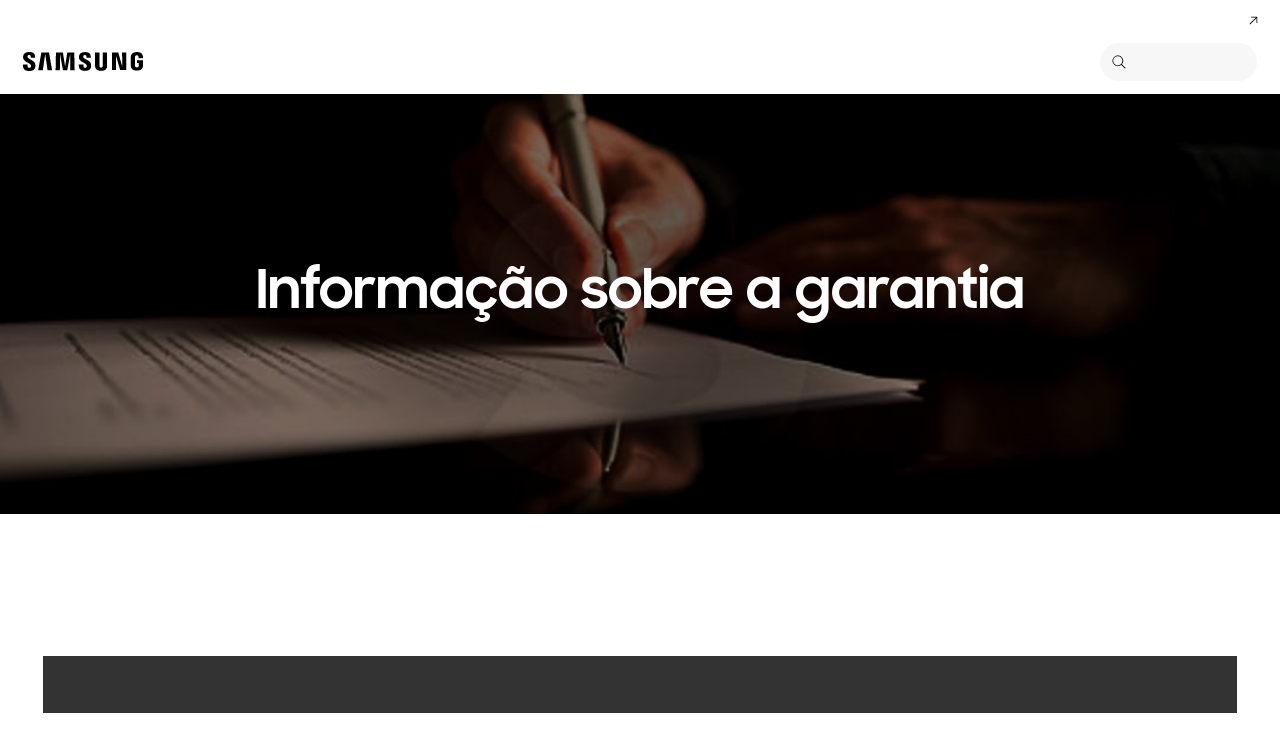

--- FILE ---
content_type: text/html;charset=utf-8
request_url: https://www.samsung.com/africa_pt/support/warranty/
body_size: 30674
content:
<!DOCTYPE html>

<html lang="pt-002">
    
    <head>
	<!-- PWA - manifest
	<link rel="manifest" href="/etc.clientlibs/samsung/clientlibs/consumer/global/clientlib-common/resources/pwa/manifest/africa_pt.json">
	 -->
	<!-- PWA - Browser Compatible
	<script async src="/etc.clientlibs/samsung/clientlibs/consumer/global/clientlib-common/resources/pwa/js/pwacompat.js"></script>
	 -->
	<!-- <meta name="theme-color" content="#0c4da2"> -->
	<!-- Add to home screen for Safari on iOS -->
    <!-- <meta name="apple-mobile-web-app-capable" content="yes">
    <meta name="apple-mobile-web-app-status-bar-style" content="black">
    <meta name="apple-mobile-web-app-title" content="Samsung Shop">
    <link rel="apple-touch-icon" href="/etc.clientlibs/samsung/clientlibs/consumer/global/clientlib-common/resources/pwa/icon/pwa_icon_192x192.png"> -->
    <!-- Add to home screen for Windows -->
    <!-- <meta name="msapplication-TileImage" content="/etc.clientlibs/samsung/clientlibs/consumer/global/clientlib-common/resources/pwa/icon/pwa_icon_192x192.png">
    <meta name="msapplication-TileColor" content="#000000"> -->
	
	
	
		<link rel="preconnect" href="https://images.samsung.com"/>
	

	
	
	<!-- Load clientLibs required when initializing Authoring: head.html override required to be added! -->
	
    <!-- Load clientLibs required when initializing Authoring: head.html override required to be added! -->
    

	
    
    

	<meta charset="utf-8"/>
    <meta http-equiv="X-UA-Compatible" content="IE=edge"/>
    <meta http-equiv="content-type" content="text/html; charset=UTF-8"/>
	
	<meta name="viewport" content="width=device-width, initial-scale=1"/>
	<!-- SEO -->
	
	
    
	
	
		<title>Informação de garantia do produto da Samsung | Samsung AFRICA_PT</title>
	
	
	
		<meta name="title" content="Informação de garantia do produto da Samsung | Samsung AFRICA_PT"/>
	
	
	

    
	<link rel="canonical" href="https://www.samsung.com/africa_pt/support/warranty/"/>
	
	
	<meta name="keywords" content="assistência da samsung áfrica, informação de garantia"/>
	<meta name="description" content="Seleccione uma categoria abaixo para encontrar o seu produto e, em seguida, consulte o que está coberto pela sua garantia."/>
	<meta name="date" content="2024-12-03"/>
	<meta name="sitecode" content="africa_pt"/>
	
	
	
		
			
		
		 
		
	
	
	
	
	
	<meta name="twitter:card" content="Summary"/>
	<meta name="twitter:site" content="@SamsungMobiAfr"/>
	<meta name="twitter:creator" content="@SamsungMobiAfr"/>
	<meta name="twitter:url" content="https://www.samsung.com/africa_pt/support/warranty/"/>
	<meta name="twitter:title" content="Informação de garantia do produto da Samsung | Samsung AFRICA_PT"/>
	<meta name="twitter:description" content="Seleccione uma categoria abaixo para encontrar o seu produto e, em seguida, consulte o que está coberto pela sua garantia."/>
	<meta name="twitter:image" content="https://cdn.samsung.com/etc/designs/smg/global/imgs/logo-square-letter.png"/>

	
	

      <meta property="og:url" content="https://www.samsung.com/africa_pt/support/warranty/"/>
      <meta property="og:image" content="https://cdn.samsung.com/etc/designs/smg/global/imgs/logo-square-letter.png"/>
      <meta property="og:type" content="website"/>
      <meta property="og:site_name" content="Samsung africa_pt"/>
      <meta property="og:locale" content="pt-002"/>
      <meta property="og:title" content="Informação de garantia do produto da Samsung | Samsung AFRICA_PT"/>
      <meta property="og:description" content="Seleccione uma categoria abaixo para encontrar o seu produto e, em seguida, consulte o que está coberto pela sua garantia."/>
      <meta property="og:country-name" content="africa_pt"/>
      
      <meta property="name" content="Samsung africa_pt"/>
      <meta property="image" content="https://cdn.samsung.com/etc/designs/smg/global/imgs/logo-square-letter.png"/>
      <meta property="url" content="https://www.samsung.com/africa_pt/support/warranty/"/>
      <meta property="description" content="Seleccione uma categoria abaixo para encontrar o seu produto e, em seguida, consulte o que está coberto pela sua garantia."/>
      <meta property="keywords" content="assistência da samsung áfrica, informação de garantia"/>
      
      
	<link rel="icon" type="image/png" href="/etc.clientlibs/samsung/clientlibs/consumer/global/clientlib-common/resources/images/Favicon.png" sizes="96x96"/>
	<link rel="shortcut icon" href="/etc.clientlibs/samsung/clientlibs/consumer/global/clientlib-common/resources/images/Favicon.png"/>
	<link rel="apple-touch-icon" href="/etc.clientlibs/samsung/clientlibs/consumer/global/clientlib-common/resources/images/app_ico.png" sizes="144x144"/>
	
	
	
	

    
    
    
	<!-- css 위치 변경 1) fonts.css  2) local.css 3) clientlib 카테고리 (230317) -->
	
    
<link rel="stylesheet" href="/etc.clientlibs/samsung/clientlibs/consumer/global/clientlib-site/sites/global/css/fonts.min.8a18f528e82f16d7420d24afc5dbd284.css" type="text/css">




	

	<!-- Local CSS 등록 -->
	<!-- 파일의 내용이 있는 경우만 호출되도록 수정 (240528) -->
	
	

	
	
		
		
			
			
				
    
<link rel="stylesheet" href="/etc.clientlibs/samsung/clientlibs/consumer/global/clientlib-dependencies.min.1dd1d47f040029bab499de380db9b346.css" type="text/css">
<link rel="stylesheet" href="/etc.clientlibs/samsung/clientlibs/consumer/global/clientlib-base-ux25.min.eb273ea5d93337e1cb7ac348c899e549.css" type="text/css">



			
			
		
	

	
	

    
    
    
	
		
		
			
    
<link rel="stylesheet" href="/etc.clientlibs/samsung/clientlibs/consumer/global/clientlib-templates/page-support-warranty/compact.min.7e6321c44b4466c51d692d3e67bbfd59.css" type="text/css">



		
	
	

    
	
		<link rel="stylesheet" href="/etc.clientlibs/samsung/components/content/consumer/global/product/pd-g-header-carousel/clientlibs/site.min.2153b84b70d2b0f8acdfe694d68bf981.css" type="text/css"/>
	
		<link rel="stylesheet" href="/etc.clientlibs/samsung/components/content/consumer/global/supportUs/sp-g-warranty-card-container/clientlibs/site.min.d7d41a112b5355b8758cc5a6fd78c389.css" type="text/css"/>
	
		<link rel="stylesheet" href="/etc.clientlibs/samsung/components/content/consumer/global/common/cm-g-text-editor/clientlibs/site.min.1773ced65d0db1b63a78707bd533e44c.css" type="text/css"/>
	
		<link rel="stylesheet" href="/etc.clientlibs/samsung/components/content/consumer/global/navigation/nv-g-breadcrumb/clientlibs/site.min.01c1e7bc1eb1645deacabd158fc75f0f.css" type="text/css"/>
	
	
    
    
<script type="text/javascript">
var winhref = window.location.href.replace("/content/samsung","").replace(".html","/");
if ( winhref.indexOf("?") > 0) {
	winhref = winhref.substring(0, winhref.indexOf("?"));
}
var siteCode = winhref.split("/")[3];
//cn인 경우는 경로에서 siteCode를 추출할 수 없으므로 다른 방법으로 접근
if(winhref.indexOf("samsung.com.cn") > 0) {
	siteCode = "cn";
}

//depth Info.
var depth = winhref.split("/").length;
var depth_last = winhref.split("/")[depth-1];
if(depth_last =="" || depth_last.charAt(0)=="?"){
	depth -= 1;
}

//set pathIndicator(not product page)
var pageName = "";    
var depth_2 = "";
var depth_3 = "";
var depth_4 = "";
var depth_5 = "";

var digitalData = {
	"page" : {
			"pageInfo" : {
					"siteCode"    : "africa_pt",
					"pageName"    : pageName,
					"pageID"      : "L2NvbnRlbnQvc2Ftc3VuZy9hZnJpY2FfcHQvc3VwcG9ydC93YXJyYW50eQ==",
					"pageTrack"   : "support service",
					"originPlaform" : "web"
			},
			"pathIndicator" : {
					"depth_2" : depth_2,
					"depth_3" : depth_3,
					"depth_4" : depth_4,
					"depth_5" : depth_5
			}
	},
	"user": {
			"userDeviceList": [
			]
	},
	"product" : {
			"category" : "", 
			"model_code" : "", // PD class정보 이용하여 설정
			"model_name" : "", // PD page(server-side)
			"displayName" : "", // PD class정보 이용하여 설정
			"pvi_type_code" : "", //PD page(server-side)
			"pvi_type_name" : "", //PD page(server-side)
			"pvi_subtype_code" : "", //PD page(server-side)
			"pvi_subtype_name" : "",//PD page(server-side)
			"pd_type" : "", //PD type
            "content_id" : "",
            "products" : "",
            "prodView" : ""
	}
}
</script>

    
    
    
	
	
<!-- digitalData 값 변경시 각 page에서 로직 추가 -->


	<!-- Excluding tagging-related scripts in Author mode -->
    
	    
    	





	


	<!-- End Adobe Target Flicker handling -->
		
	<!-- Launch Header Embed Code -->
	<script src="//assets.adobedtm.com/72afb75f5516/e2aedb8cdb6c/launch-57d6e282a5d2.min.js" async></script>
	<!-- End Launch Header Embed Code -->

	
	
	
	

	<!-- ugcGallary -->
	
	<!-- false -->
	
	
    

	
	
	

    

<script>(window.BOOMR_mq=window.BOOMR_mq||[]).push(["addVar",{"rua.upush":"false","rua.cpush":"true","rua.upre":"false","rua.cpre":"false","rua.uprl":"false","rua.cprl":"false","rua.cprf":"false","rua.trans":"SJ-36c24800-48ef-4659-84be-c59b4d80bedf","rua.cook":"false","rua.ims":"false","rua.ufprl":"false","rua.cfprl":"false","rua.isuxp":"false","rua.texp":"norulematch","rua.ceh":"false","rua.ueh":"false","rua.ieh.st":"0"}]);</script>
<script>!function(){function o(n,i){if(n&&i)for(var r in i)i.hasOwnProperty(r)&&(void 0===n[r]?n[r]=i[r]:n[r].constructor===Object&&i[r].constructor===Object?o(n[r],i[r]):n[r]=i[r])}try{var n=decodeURIComponent("%7B%20%22request_client_hints%22%3A%20true%20%7D");if(n.length>0&&window.JSON&&"function"==typeof window.JSON.parse){var i=JSON.parse(n);void 0!==window.BOOMR_config?o(window.BOOMR_config,i):window.BOOMR_config=i}}catch(r){window.console&&"function"==typeof window.console.error&&console.error("mPulse: Could not parse configuration",r)}}();</script>
                              <script>!function(a){var e="https://s.go-mpulse.net/boomerang/",t="addEventListener";if("False"=="True")a.BOOMR_config=a.BOOMR_config||{},a.BOOMR_config.PageParams=a.BOOMR_config.PageParams||{},a.BOOMR_config.PageParams.pci=!0,e="https://s2.go-mpulse.net/boomerang/";if(window.BOOMR_API_key="VRZKC-5BSTD-4EWS3-R2J59-B8GYB",function(){function n(e){a.BOOMR_onload=e&&e.timeStamp||(new Date).getTime()}if(!a.BOOMR||!a.BOOMR.version&&!a.BOOMR.snippetExecuted){a.BOOMR=a.BOOMR||{},a.BOOMR.snippetExecuted=!0;var i,_,o,r=document.createElement("iframe");if(a[t])a[t]("load",n,!1);else if(a.attachEvent)a.attachEvent("onload",n);r.src="javascript:void(0)",r.title="",r.role="presentation",(r.frameElement||r).style.cssText="width:0;height:0;border:0;display:none;",o=document.getElementsByTagName("script")[0],o.parentNode.insertBefore(r,o);try{_=r.contentWindow.document}catch(O){i=document.domain,r.src="javascript:var d=document.open();d.domain='"+i+"';void(0);",_=r.contentWindow.document}_.open()._l=function(){var a=this.createElement("script");if(i)this.domain=i;a.id="boomr-if-as",a.src=e+"VRZKC-5BSTD-4EWS3-R2J59-B8GYB",BOOMR_lstart=(new Date).getTime(),this.body.appendChild(a)},_.write("<bo"+'dy onload="document._l();">'),_.close()}}(),"".length>0)if(a&&"performance"in a&&a.performance&&"function"==typeof a.performance.setResourceTimingBufferSize)a.performance.setResourceTimingBufferSize();!function(){if(BOOMR=a.BOOMR||{},BOOMR.plugins=BOOMR.plugins||{},!BOOMR.plugins.AK){var e="true"=="true"?1:0,t="",n="aoih7uyxgyud22lts4xa-f-71e729584-clientnsv4-s.akamaihd.net",i="false"=="true"?2:1,_={"ak.v":"39","ak.cp":"154951","ak.ai":parseInt("293013",10),"ak.ol":"0","ak.cr":8,"ak.ipv":4,"ak.proto":"h2","ak.rid":"285970b9","ak.r":47369,"ak.a2":e,"ak.m":"x","ak.n":"essl","ak.bpcip":"3.144.127.0","ak.cport":42710,"ak.gh":"23.208.24.107","ak.quicv":"","ak.tlsv":"tls1.3","ak.0rtt":"","ak.0rtt.ed":"","ak.csrc":"-","ak.acc":"","ak.t":"1769183022","ak.ak":"hOBiQwZUYzCg5VSAfCLimQ==XK267oKdpmL84v/loljEabc/6lEVHG0nru7EK2ODPA4syLfSaU8UFKkcPtZl2Ii8+MIJRVHjQ0lPpz2Sy9gD4jVLYGHxGsgkUD2AtaLTA3TEKPU8D7/23Tk/eo3u6v9eZrcPa1k/cAzvRF07frJZsiax1duDPkMqfinfRI8CR4ywD7Iz4Qj18L67o4x1zpaiCCGbHKyInqDwxwQ1vCOx8ujHM1zWF7c+SeuKEL+dmgxCRm+lArVR88fhPsapryPt2Ih851roQoHUY+vxhVB5NmkHcn7deNJ/2REH2yTT6MhL/sjRylGiArw7PY/s5ouRFdXaztcT926qsgzAnK9xKZbA2NiSgpmpW1kOiE7Gmy2Y082ySwAsAB1CtCWLpI6o7u6x5Y3CbHaZfQxjgpfsC2hW2u1Txu1Ba3Lm70k+0Tw=","ak.pv":"4200","ak.dpoabenc":"","ak.tf":i};if(""!==t)_["ak.ruds"]=t;var o={i:!1,av:function(e){var t="http.initiator";if(e&&(!e[t]||"spa_hard"===e[t]))_["ak.feo"]=void 0!==a.aFeoApplied?1:0,BOOMR.addVar(_)},rv:function(){var a=["ak.bpcip","ak.cport","ak.cr","ak.csrc","ak.gh","ak.ipv","ak.m","ak.n","ak.ol","ak.proto","ak.quicv","ak.tlsv","ak.0rtt","ak.0rtt.ed","ak.r","ak.acc","ak.t","ak.tf"];BOOMR.removeVar(a)}};BOOMR.plugins.AK={akVars:_,akDNSPreFetchDomain:n,init:function(){if(!o.i){var a=BOOMR.subscribe;a("before_beacon",o.av,null,null),a("onbeacon",o.rv,null,null),o.i=!0}return this},is_complete:function(){return!0}}}}()}(window);</script></head>
    <body>

	<!-- 
	## PWA ##
	<sly data-sly-test="true">
		<script>
			if('serviceWorker' in navigator) {
				navigator.serviceWorker.register('/sw.js')
				.then(function(registration) {
					console.log("Service Worker registered with scope:", registration.scope);
				});
			}
			
			window.addEventListener('beforeinstallprompt', (e) => {
	    		// Prevent Chrome 67 and earlier from automatically showing the prompt
	    		//e.preventDefault();
			
				console.log("beforeinstallprompt");
		
			}); 
		</script>
	</sly> -->
	
		<script>
		var isInIframe = (window.location != window.top.location);
		var isNotDotcom = ( window.location.href.indexOf('samsung.com') < 0);
        var isTopNotDotcom = ( window.top.location.href.indexOf('samsung.com') < 0);
        
		//404 페이지에서는 실행하지 않음.
		if ( window.location.href.indexOf('404') < 0 && isTopNotDotcom) {
			if ( isInIframe == true ) {
				   console.log('isInIframe =' + isInIframe );
				   //에러 페이지 이동  self.location.href   /"+siteCd+"/common/404.html 
				   window.location.href = '/africa_pt/common/404.html';
				} else {
				   console.log('isInIframe =' + isInIframe );
				}    
		}
		</script>
	
	
	<div id="wrap">
	<!-- 공통  hidden input 시작-->
	<!-- typeAheadDomain 기존 search/ -> 붙이던 부분 삭제함 필요시 search/를 붙여서 사용-->
	<input type="hidden" name="searchDomain" id="searchDomain" value="//searchapi.samsung.com/v6"/>
	<input type="hidden" name="esapiSearchDomain" id="esapiSearchDomain" value="https://esapi.samsung.com"/>
	<input type="hidden" name="scene7domain" id="scene7domain" value="//images.samsung.com/is/image/samsung/"/>
	<input type="hidden" name="reviewUseYN" id="reviewUseYN" value="N"/>
	<input type="hidden" name="aplautYn" id="aplautYn" value="N"/>
	<input type="hidden" name="reevooUseYN" id="reevooUseYN" value="N"/>
	<input type="hidden" name="bvFlag" id="bvFlag" value="N"/>
	<input type="hidden" name="bvRTLFlag" id="bvRTLFlag" value="N"/>
	<input type="hidden" name="multiLanguageYn" id="multiLanguageYn" value="N"/>
	<input type="hidden" name="localLang" id="localLang" value="pt-002"/>
	<!-- 기존 gnbRunmodeInfo-> runmodeInfo 이름 변경-->
    <input type="hidden" name="runmodeInfo" id="runmodeInfo" value="live"/>
	<input type="hidden" name="apiStageInfo" id="apiStageInfo" value="front"/>
	<input type="hidden" name="tempTitle" id="tempTitle" value="page-support-warranty"/>
	<input type="hidden" name="siteCode" id="siteCode" value="africa_pt"/>
	 <input type="hidden" name="store_sitecode" id="store_sitecode" value="africa_pt"/>
	<input type="hidden" name="language" id="language" value="pt_AF"/>
	<input type="hidden" name="serverType" id="serverType" value="prod"/>
	<!-- new-hybris -->
	<input type="hidden" name="gpvStoreDomain" id="gpvStoreDomain"/>
	<input type="hidden" name="storeWebDomain" id="storeWebDomain"/>
	<input type="hidden" name="shopIntegrationFlag" id="shopIntegrationFlag"/>
	<input type="hidden" name="newHyvStoreDomain" id="newHyvStoreDomain"/>
	<!-- business page 여부 -->
	<input type="hidden" name="b2bFlag" id="b2bFlag" value="N"/>
	<input type="hidden" name="pageUrl" id="pageUrl"/>
	<input type="hidden" name="pathString" id="pathString"/>
	<input type="hidden" name="wishlistYn" id="wishlistYn"/>
	<input type="hidden" name="shopParmLang" id="shopParmLang"/>
	
	<input type="hidden" name="reservationDomain" id="reservationDomain"/>
	<input type="hidden" name="versionHashValue" id="versionHashValue" value="b453076e5ee7f73a2051b5ec70494004"/>
	<!-- 공통  hidden input 끝-->

    
    
    
		<section class="progress cm-loader" style="display:none;">
		    <div class="progress__wrapper">
		        <div class="progress__circle-1"></div>
		        <div class="progress__circle-2"></div>
		        <div class="progress__circle-3"></div>
		        <div class="progress__circle-4"></div>
		    </div>
		</section>
	
	<!-- <script type="text/javascript" src="/etc.clientlibs/samsung/clientlibs/consumer/global/clientlib-common/resources/js/crypto-js.min.js"></script> -->
	
    
<script src="/etc.clientlibs/samsung/clientlibs/consumer/global/clientlib-common/global/js/crypto-js.min.6fa2276cf659f30cabde72a6fc452171.js"></script>



	<script type="text/javascript" src="https://account.samsung.com/resources/libs/account-internal/2.0.0/account-internal.min.js"></script>
	
    


	<header id="header" role="banner">
		<!--googleoff: all-->
		<div class="skip-bar">
			<a href="#content" id="skipToContent">Skip to content</a>
			
				<a href="#accHelp" id="skipToAccHelp">Skip to accessibility help</a>
			
		</div>
		
	
		
    	
    		<div class="cookie-bar cookie-bar--type-manage" role="status" data-nosnippet>
	    
      
      
      <div class="cookie-bar__wrap">
        
        
        
			
			
	        <div class="cookie-bar__msg-wrap">
		        
		        
		          <div class="cookie-bar__msg">
		            <p class="cookie-bar__title">Samsung e cookies</p>
		            <p class="cookie-bar__desc"> Este site usa cookies. Ao clicar em ACEITAR ou continuar a navegar no site, você concorda com o uso de cookies. 
		            <a href="/africa_pt/info/privacy/">Descubra mais aqui.</a>
		            </p>
	            	<button class="cookie-bar__desc-read-more-btn">Read More</button>
		          </div>
		        
	          <div class="cookie-bar__manage">
	            <a class="cta cta--contained cta--emphasis" href="javascript:void(0)" title="Aceitar" an-tr="cod01_cookie bar-support service-cta-button" an-ca="other interaction" an-ac="cookie bar:accept" an-la="cookie bar:accept"> Aceitar </a>
	          </div>
	        </div>
			
        
        
        
        <button class="cookie-bar__close cookie-bar__main-close" an-tr="cod01_cookie bar-support service-cta-button" an-ca="other interaction" an-ac="cookie bar:close" an-la="cookie bar:close">
          <span class="hidden">close</span>
          <svg class="icon" focusable="false">
            <use xlink:href="#delete-bold"></use>
          </svg>
        </button>
      </div>
    </div>
	

	</header>
	
	
	




    
        
        
        <div class="newpar new section">

</div>

    
        
        
        <div class="par iparys_inherited">

    
    
    
    

</div>

    


	


<aside class="nv16-country-selector" style="height: 0px;">
  <div class="nv16-country-selector__content-wrap">
    <div class="nv16-country-selector__content">
      <label class="nv16-country-selector__description" for="countrySelect">Escolha a sua localização e idioma.</label>
      <div class="nv16-country-selector__select-contaniner">
        <div class="nv16-country-selector__menu">
          <div class="menu" data-comp-name="menu">
            <select id="countrySelect" class="menu__select" tabindex="-1">
              
                <option selected value="africa_pt" data-country-type="sitecd">África / Português</option>
              
              <option value="other" lang="en">Other Countries</option>
            </select>
            <button class="menu__select-field" aria-haspopup="listbox" aria-expanded="false" type="button" data-aria-label="Escolha a sua localização e idioma." an-tr="nv16_gnb-country selector-navigation" an-ca="navigation" an-ac="gnb" an-la="country selector">
              <span class="menu__select-field-text"></span>
              <svg class="menu__select-field-icon down" focusable="false" aria-hidden="true">
                <use xlink:href="#open-down-bold" href="#open-down-bold"></use>
              </svg>
              <svg class="menu__select-field-icon up" focusable="false" aria-hidden="true">
                <use xlink:href="#close-up-bold" href="#close-up-bold"></use>
              </svg>
            </button>
          </div>
        </div>
        <div class="nv16-country-selector__continue">
          <button class="cta cta--contained cta--black" data-action="countrySelectorContinue" an-tr="nv16_gnb-country selector-navigation" an-ca="navigation" an-ac="gnb" an-la="country selector:continue">Continuar</button>
        </div>
      </div>
      <button class="nv16-country-selector__close" data-action="countrySelectorClose">
        <span class="hidden">Perto</span>
        <svg class="icon" focusable="false" aria-hidden="true">
          <use xlink:href="#delete-bold" href="#delete-bold"></use>
        </svg>
      </button>
    </div>
  </div>
</aside>

	
		
	
	
	
	
	
		
  
  
  
  
  
  
  
  
  
  
  
  
  


  <input type="hidden" name="st_checked" id="st_checked" value="2026-01-23 01:54:28"/>
  <input type="hidden" name="cck" id="cck" value="cedc6238tqcf1t4f0vl7g50mc70d6a5a"/>
  <input type="hidden" name="gPriceCurrency" id="gPriceCurrency" value="USD"/>
  <input type="hidden" name="pageTrack" id="pageTrack" value="support service"/>

  
  
  
  
  
  
  
  
  
  
  
  
  <nav id="component-id" class="nv00-gnb-v4 nv00-gnb-v4--text-type" role="navigation" aria-label="main navigation">
    <div class="nv00-gnb-v4__wrap">
      <div class="nv00-gnb-v4__inner">
        <div class="nv00-gnb-v4__header">
          <a href="/africa_pt/" class="nv00-gnb-v4__logo" an-tr="nv00_gnb-support service-l0-navigation2" an-ca="navigation" an-ac="gnb" an-la="logo" aria-label="Samsung">
            <svg class="icon" focusable="false" aria-hidden="true" width="130" height="29" viewbox="0 0 130 29">
              <g transform="translate(-250 -7)">
                <path d="M0,13.835V12.482H4.609V14.2a1.558,1.558,0,0,0,1.724,1.6A1.509,1.509,0,0,0,8,14.6a2.237,2.237,0,0,0-.03-1.322C7.076,10.976.981,9.931.208,6.333a6.531,6.531,0,0,1-.029-2.4C.654,1.045,3.122,0,6.184,0c2.438,0,5.8.585,5.8,4.458V5.719H7.7V4.612a1.492,1.492,0,0,0-1.605-1.6,1.452,1.452,0,0,0-1.575,1.2,2.468,2.468,0,0,0,.03.922c.5,2.059,7.017,3.167,7.73,6.887a8.481,8.481,0,0,1,.029,2.921C11.892,17.893,9.336,19,6.244,19,3,19,0,17.8,0,13.835Zm55.837-.062V12.421h4.549v1.691a1.533,1.533,0,0,0,1.695,1.6,1.49,1.49,0,0,0,1.665-1.168,2.147,2.147,0,0,0-.029-1.292c-.863-2.274-6.9-3.319-7.671-6.917a6.37,6.37,0,0,1-.03-2.367c.476-2.859,2.944-3.9,5.946-3.9,2.409,0,5.739.615,5.739,4.427v1.23H63.449V4.643a1.485,1.485,0,0,0-1.575-1.6,1.4,1.4,0,0,0-1.546,1.168,2.463,2.463,0,0,0,.029.922C60.832,7.194,67.284,8.27,68,11.959a8.314,8.314,0,0,1,.029,2.89c-.416,2.952-2.943,4.028-6.005,4.028C58.811,18.877,55.837,17.678,55.837,13.773Zm16.293.647A7.18,7.18,0,0,1,72.1,13.25V.523h4.341V13.65a5.023,5.023,0,0,0,.029.677,1.682,1.682,0,0,0,3.271,0,4.852,4.852,0,0,0,.03-.677V.523h4.341V13.25c0,.339-.03.984-.03,1.169-.3,3.319-2.825,4.4-5.976,4.4S72.428,17.739,72.13,14.419Zm35.739-.185a9.539,9.539,0,0,1-.059-1.168V5.6c0-.308.029-.861.059-1.169.386-3.319,2.973-4.365,6.036-4.365,3.033,0,5.708,1.045,6.006,4.365A8.781,8.781,0,0,1,119.94,5.6v.584H115.6V5.2a3.791,3.791,0,0,0-.059-.677,1.777,1.777,0,0,0-3.42,0,3.772,3.772,0,0,0-.059.829v8.117a5.1,5.1,0,0,0,.03.677,1.707,1.707,0,0,0,1.813,1.291,1.633,1.633,0,0,0,1.754-1.291,2.554,2.554,0,0,0,.03-.677V10.883h-1.754V8.3H120v4.765a9.377,9.377,0,0,1-.06,1.168c-.3,3.228-3,4.366-6.036,4.366S108.166,17.462,107.869,14.235Zm-60.5,4.027L47.245,1.845,44.272,18.262H39.931L36.987,1.845l-.118,16.417H32.587L32.943.554h6.988L42.1,14.388,44.272.554h6.987l.386,17.708Zm-22.835,0L22.211,1.845,19.831,18.262H15.194L18.344.554h7.642l3.152,17.708Zm72.665-.184L92.884,3.352l.238,14.726H88.9V.554h6.363l4.044,14.265L99.068.554h4.251V18.078Z" transform="translate(255 12)"/>
              </g>
            </svg>
          </a>

          
          
    
    <div class="nv00-gnb-v4__utility-list nv00-gnb-v4--mobile-only">
        <button class="nv00-gnb-v4__utility nv00-gnb-v4__utility-search gnb__search-btn-js" data-js-action="search" an-tr="nv00_gnb-support service-l0-navigation2" an-ca="navigation" an-ac="gnb" an-la="search">
            <span class="hidden">Search</span>
            <svg class="icon" focusable="false" aria-hidden="true" width="96" height="96" viewbox="0 0 96 96">
                <path d="M85.732,89.269v0L60.479,64.018A36.5,36.5,0,1,1,22.295,2.869,36.5,36.5,0,0,1,64.02,60.483L89.268,85.732l-3.535,3.535ZM36.5,5A31.508,31.508,0,0,0,24.238,65.525,31.508,31.508,0,0,0,48.762,7.476,31.316,31.316,0,0,0,36.5,5Z" transform="translate(3.366 3.366)"/>
            </svg>
            <span class="nv00-gnb-v4__search-text" aria-hidden="true">Search</span>
        </button>
        
            
            
            
        
        
        
        <button class="nv00-gnb-v4__utility nv00-gnb-v4__utility-hamburger" data-js-action="hamburger" aria-expanded="false" aria-haspopup="true" an-tr="nv00_gnb-support service-gnb open / close-navigation2" an-ca="navigation" an-ac="gnb" an-la="gnb:open">
            <span class="hidden">Navigation</span>
            <svg class="icon" focusable="false" aria-hidden="true" width="96" height="96" viewbox="0 0 96 96">
                <path d="M0,57V52H70v5ZM0,31V26H70v5ZM0,5V0H70V5Z" transform="translate(13 20)"/>
            </svg>
        </button>
    </div>

          

        </div>
        <div class="nv00-gnb-v4__container">
          
          
    <div class="nv00-gnb-v4__container-header nv00-gnb-v4--mobile-only">
        <button class="nv00-gnb-v4__backward-btn">
            <span class="hidden">Anterior</span>
            <svg class="icon" focusable="false" aria-hidden="true">
                <use xlink:href="#previous-regular" href="#previous-regular"></use>
            </svg>
        </button>
        <button class="nv00-gnb-v4__search gnb__search-btn-js" aria-haspopup="true" aria-expanded="false" data-js-action="search" an-tr="nv00_gnb-support service-l0-navigation5" an-ca="navigation" an-ac="gnb" an-la="search">
            <svg class="icon" focusable="false" aria-hidden="true" width="96" height="96" viewbox="0 0 96 96">
                <path d="M85.732,89.269v0L60.479,64.018A36.5,36.5,0,1,1,22.295,2.869,36.5,36.5,0,0,1,64.02,60.483L89.268,85.732l-3.535,3.535ZM36.5,5A31.508,31.508,0,0,0,24.238,65.525,31.508,31.508,0,0,0,48.762,7.476,31.316,31.316,0,0,0,36.5,5Z" transform="translate(3.366 3.366)"/>
            </svg>
            <span class="nv00-gnb-v4__search-text">Search</span>
        </button>
    </div>

          

          <div class="nv00-gnb-v4__container-inner">

			
			
			

            
            
	
	
	
	
    

    
	
	<p class="nv00-gnb-v4__l0-menu-list-title nv00-gnb-v4--mobile-only">COMPRAR POR CATEGORIA</p>

    <ul class="nv00-gnb-v4__l0-menu-list nv00-gnb-v4__l0-menu-list--left" role="menubar" aria-label="main menu">
        
        
		
        <li class="nv00-gnb-v4__l0-menu">
            <div class="nv00-gnb-v4__l0-menu-title">
                
					
	                    <a class="nv00-gnb-v4__l0-menu-link" an-tr="nv00_gnb-support service-l0-navigation2" an-ca="navigation" an-ac="gnb" an-la="shop" href="/africa_pt/offer/" data-js-action="l0MenuBtn" role="menuitem">
							<span class="nv00-gnb-v4__l0-menu-text nv00-gnb-v4--pc-only">Loja</span>
							
								<span class="nv00-gnb-v4__l0-menu-text nv00-gnb-v4--mobile-only">Loja</span>
							
							
	                    </a>
						
	                    
	                        <button class="nv00-gnb-v4__l0-menu-toggle-btn" role="menuitem" aria-expanded="false" aria-haspopup="true" an-tr="nv00_gnb-support service-l0-navigation2" an-ca="navigation" an-ac="gnb" an-la="shop">
	                            <span class="hidden">Loja</span>
	                        </button>
	                    
					

                    

                
                
            </div>
            <!--  L1 Start -->
            <div class="nv00-gnb-v4__l1-menu-container">
                <div class="nv00-gnb-v4__l1-menu-container-header nv00-gnb-v4--mobile-only">
                    
                    
                    
                        <a href="/africa_pt/offer/" class="nv00-gnb-v4__l1-menu-container-title" an-tr="nv00_gnb-support service-l0-navigation2" an-ca="navigation" an-ac="gnb" an-la="shop">Loja</a>
                    
                </div>
                

                <!-- Type A Start -->
				
					
    

                <!-- Type A Start -->
                <div class="nv00-gnb-v4__l1-menu-inner">
                    
                    <div class="nv00-gnb-v4__l1-menu-list" role="menu" aria-label="shop menu">
						
                        <!-- TV&AV Do Not Contain L2 Start -->
                        
                            <a class="nv00-gnb-v4__l1-menu-link" an-tr="nv00_gnb-support service-l1-navigation2" an-ca="navigation" an-ac="gnb" an-la="shop:galaxy z fold7" role="menuitem" href="/africa_pt/smartphones/galaxy-z-fold7/buy/">
                                
                                <div class="nv00-gnb-v4__l1-menu-image">
                                    <div class="image">
                                        <img class="image__preview lazy-load-man" data-src="//images.samsung.com/is/image/samsung/assets/africa_pt/f2507/gnb/Galaxy-Z_Fold7_GNB_L1_Shop_88x88.png?$LazyLoad_Home_PNG$" role="img" data-comp-name="image"/>
                                        <img class="image__main lazy-load-man" data-src="//images.samsung.com/is/image/samsung/assets/africa_pt/f2507/gnb/Galaxy-Z_Fold7_GNB_L1_Shop_88x88.png?$ORIGIN_PNG$" role="img" data-comp-name="image"/>
                                    </div>
                                </div>
                                <span class="nv00-gnb-v4__l1-menu-text">Galaxy Z Fold7</span>
                                
                            </a>
                        
                        <!-- TV&AV Do Not Contain L2 End -->

                        <!-- TV&AV Include L2 Start -->
                        
                        <!-- TV&AV Include L2 End -->
                    
						
                        <!-- TV&AV Do Not Contain L2 Start -->
                        
                            <a class="nv00-gnb-v4__l1-menu-link" an-tr="nv00_gnb-support service-l1-navigation2" an-ca="navigation" an-ac="gnb" an-la="shop:galaxy z flip7" role="menuitem" href="/africa_pt/smartphones/galaxy-z-flip7/buy/">
                                
                                <div class="nv00-gnb-v4__l1-menu-image">
                                    <div class="image">
                                        <img class="image__preview lazy-load-man" data-src="//images.samsung.com/is/image/samsung/assets/africa_pt/f2507/gnb/Galaxy-Z-Flip7_GNB_L1_Shop_88x88.png?$LazyLoad_Home_PNG$" role="img" data-comp-name="image"/>
                                        <img class="image__main lazy-load-man" data-src="//images.samsung.com/is/image/samsung/assets/africa_pt/f2507/gnb/Galaxy-Z-Flip7_GNB_L1_Shop_88x88.png?$ORIGIN_PNG$" role="img" data-comp-name="image"/>
                                    </div>
                                </div>
                                <span class="nv00-gnb-v4__l1-menu-text">Galaxy Z Flip7</span>
                                
                            </a>
                        
                        <!-- TV&AV Do Not Contain L2 End -->

                        <!-- TV&AV Include L2 Start -->
                        
                        <!-- TV&AV Include L2 End -->
                    
						
                        <!-- TV&AV Do Not Contain L2 Start -->
                        
                            <a class="nv00-gnb-v4__l1-menu-link" an-tr="nv00_gnb-support service-l1-navigation2" an-ca="navigation" an-ac="gnb" an-la="shop:Galaxy Tab S11" role="menuitem" href="/africa_pt/tablets/galaxy-tab-s/galaxy-tab-s11-ultra-gray-256gb-sm-x936bzaaafa/">
                                
                                <div class="nv00-gnb-v4__l1-menu-image">
                                    <div class="image">
                                        <img class="image__preview lazy-load-man" data-src="//images.samsung.com/is/image/samsung/assets/africa_pt/f2507/gnb/GNB_TS11_88x88_sg.png?$LazyLoad_Home_PNG$" role="img" data-comp-name="image"/>
                                        <img class="image__main lazy-load-man" data-src="//images.samsung.com/is/image/samsung/assets/africa_pt/f2507/gnb/GNB_TS11_88x88_sg.png?$ORIGIN_PNG$" role="img" data-comp-name="image"/>
                                    </div>
                                </div>
                                <span class="nv00-gnb-v4__l1-menu-text">Galaxy Tab S11</span>
                                
                            </a>
                        
                        <!-- TV&AV Do Not Contain L2 End -->

                        <!-- TV&AV Include L2 Start -->
                        
                        <!-- TV&AV Include L2 End -->
                    
						
                        <!-- TV&AV Do Not Contain L2 Start -->
                        
                            <a class="nv00-gnb-v4__l1-menu-link" an-tr="nv00_gnb-support service-l1-navigation2" an-ca="navigation" an-ac="gnb" an-la="shop:galaxy watch8" role="menuitem" href="/africa_pt/watches/galaxy-watch/galaxy-watch8-44mm-silver-bluetooth-sm-l330nzsamea/">
                                
                                <div class="nv00-gnb-v4__l1-menu-image">
                                    <div class="image">
                                        <img class="image__preview lazy-load-man" data-src="//images.samsung.com/is/image/samsung/assets/africa_pt/f2507/gnb/GNB_L1_Mobile_Galaxy-Watches_update_88x88.png?$LazyLoad_Home_PNG$" role="img" data-comp-name="image"/>
                                        <img class="image__main lazy-load-man" data-src="//images.samsung.com/is/image/samsung/assets/africa_pt/f2507/gnb/GNB_L1_Mobile_Galaxy-Watches_update_88x88.png?$ORIGIN_PNG$" role="img" data-comp-name="image"/>
                                    </div>
                                </div>
                                <span class="nv00-gnb-v4__l1-menu-text">Galaxy Watch8</span>
                                
                            </a>
                        
                        <!-- TV&AV Do Not Contain L2 End -->

                        <!-- TV&AV Include L2 Start -->
                        
                        <!-- TV&AV Include L2 End -->
                    
						
                        <!-- TV&AV Do Not Contain L2 Start -->
                        
                            <a class="nv00-gnb-v4__l1-menu-link" an-tr="nv00_gnb-support service-l1-navigation2" an-ca="navigation" an-ac="gnb" an-la="shop:neo qled 8k tv" role="menuitem" href="/africa_pt/tvs/neo-qled/qn900f-65-inch-neo-qled-8k-mini-led-smart-tv-qa65qn900fuxke/">
                                
                                <div class="nv00-gnb-v4__l1-menu-image">
                                    <div class="image">
                                        <img class="image__preview lazy-load-man" data-src="//images.samsung.com/is/image/samsung/assets/africa_pt/revamp/gnb/shop/GNB_Shop_L1_10_88x88.png?$LazyLoad_Home_PNG$" role="img" data-comp-name="image"/>
                                        <img class="image__main lazy-load-man" data-src="//images.samsung.com/is/image/samsung/assets/africa_pt/revamp/gnb/shop/GNB_Shop_L1_10_88x88.png?$ORIGIN_PNG$" role="img" data-comp-name="image"/>
                                    </div>
                                </div>
                                <span class="nv00-gnb-v4__l1-menu-text">Neo QLED 8K TV</span>
                                
                            </a>
                        
                        <!-- TV&AV Do Not Contain L2 End -->

                        <!-- TV&AV Include L2 Start -->
                        
                        <!-- TV&AV Include L2 End -->
                    
						
                        <!-- TV&AV Do Not Contain L2 Start -->
                        
                            <a class="nv00-gnb-v4__l1-menu-link" an-tr="nv00_gnb-support service-l1-navigation2" an-ca="navigation" an-ac="gnb" an-la="shop:OLED TV" role="menuitem" href="/africa_pt/tvs/oled-tv/s90f-65-inch-oled-4k-smart-tv-qa65s90faexke/">
                                
                                <div class="nv00-gnb-v4__l1-menu-image">
                                    <div class="image">
                                        <img class="image__preview lazy-load-man" data-src="//images.samsung.com/is/image/samsung/assets/africa_pt/f2507/gnb/GNB_TV-AV_L1_03_88x88.png?$LazyLoad_Home_PNG$" role="img" data-comp-name="image"/>
                                        <img class="image__main lazy-load-man" data-src="//images.samsung.com/is/image/samsung/assets/africa_pt/f2507/gnb/GNB_TV-AV_L1_03_88x88.png?$ORIGIN_PNG$" role="img" data-comp-name="image"/>
                                    </div>
                                </div>
                                <span class="nv00-gnb-v4__l1-menu-text">OLED TV</span>
                                
                            </a>
                        
                        <!-- TV&AV Do Not Contain L2 End -->

                        <!-- TV&AV Include L2 Start -->
                        
                        <!-- TV&AV Include L2 End -->
                    
						
                        <!-- TV&AV Do Not Contain L2 Start -->
                        
                            <a class="nv00-gnb-v4__l1-menu-link" an-tr="nv00_gnb-support service-l1-navigation2" an-ca="navigation" an-ac="gnb" an-la="shop:The Frame TV" role="menuitem" href="/africa_pt/lifestyle-tvs/the-frame/ls03f-65-inch-art-store-black-qa65ls03fauxke/">
                                
                                <div class="nv00-gnb-v4__l1-menu-image">
                                    <div class="image">
                                        <img class="image__preview lazy-load-man" data-src="//images.samsung.com/is/image/samsung/assets/africa_pt/f2507/gnb/GNB_Shop_L1_11_88x88.png?$LazyLoad_Home_PNG$" role="img" data-comp-name="image"/>
                                        <img class="image__main lazy-load-man" data-src="//images.samsung.com/is/image/samsung/assets/africa_pt/f2507/gnb/GNB_Shop_L1_11_88x88.png?$ORIGIN_PNG$" role="img" data-comp-name="image"/>
                                    </div>
                                </div>
                                <span class="nv00-gnb-v4__l1-menu-text">The Frame TV</span>
                                
                            </a>
                        
                        <!-- TV&AV Do Not Contain L2 End -->

                        <!-- TV&AV Include L2 Start -->
                        
                        <!-- TV&AV Include L2 End -->
                    
						
                        <!-- TV&AV Do Not Contain L2 Start -->
                        
                            <a class="nv00-gnb-v4__l1-menu-link" an-tr="nv00_gnb-support service-l1-navigation2" an-ca="navigation" an-ac="gnb" an-la="shop:q series soundbar" role="menuitem" href="/africa_pt/audio-devices/soundbar/q800d-black-hw-q800d-xa/">
                                
                                <div class="nv00-gnb-v4__l1-menu-image">
                                    <div class="image">
                                        <img class="image__preview lazy-load-man" data-src="//images.samsung.com/is/image/samsung/assets/africa_pt/revamp/gnb/shop/GNB_Shop_L1_12_88x88.png?$LazyLoad_Home_PNG$" role="img" data-comp-name="image"/>
                                        <img class="image__main lazy-load-man" data-src="//images.samsung.com/is/image/samsung/assets/africa_pt/revamp/gnb/shop/GNB_Shop_L1_12_88x88.png?$ORIGIN_PNG$" role="img" data-comp-name="image"/>
                                    </div>
                                </div>
                                <span class="nv00-gnb-v4__l1-menu-text">Q-series Soundbar</span>
                                
                            </a>
                        
                        <!-- TV&AV Do Not Contain L2 End -->

                        <!-- TV&AV Include L2 Start -->
                        
                        <!-- TV&AV Include L2 End -->
                    
						
                        <!-- TV&AV Do Not Contain L2 Start -->
                        
                            <a class="nv00-gnb-v4__l1-menu-link" an-tr="nv00_gnb-support service-l1-navigation2" an-ca="navigation" an-ac="gnb" an-la="shop:Odyssey Gaming Monitor" role="menuitem" href="/africa_pt/monitors/gaming/odyssey-3d-g90xf-27-inch-165hz-uhd-ls27fg902xuxen/">
                                
                                <div class="nv00-gnb-v4__l1-menu-image">
                                    <div class="image">
                                        <img class="image__preview lazy-load-man" data-src="//images.samsung.com/is/image/samsung/assets/africa_pt/f2507/gnb/GNB_Shop_L1_14_88x88_v1.png?$LazyLoad_Home_PNG$" role="img" data-comp-name="image"/>
                                        <img class="image__main lazy-load-man" data-src="//images.samsung.com/is/image/samsung/assets/africa_pt/f2507/gnb/GNB_Shop_L1_14_88x88_v1.png?$ORIGIN_PNG$" role="img" data-comp-name="image"/>
                                    </div>
                                </div>
                                <span class="nv00-gnb-v4__l1-menu-text">Odyssey Gaming Monitor</span>
                                
                            </a>
                        
                        <!-- TV&AV Do Not Contain L2 End -->

                        <!-- TV&AV Include L2 Start -->
                        
                        <!-- TV&AV Include L2 End -->
                    
						
                        <!-- TV&AV Do Not Contain L2 Start -->
                        
                            <a class="nv00-gnb-v4__l1-menu-link" an-tr="nv00_gnb-support service-l1-navigation2" an-ca="navigation" an-ac="gnb" an-la="shop:Bespoke AI refrigerator" role="menuitem" href="/africa_pt/refrigerators/french-door/rf9000d-rf9000dc-t-style-french-door-see-thru-door-647l-clean-black-rf65db970e22eu/">
                                
                                <div class="nv00-gnb-v4__l1-menu-image">
                                    <div class="image">
                                        <img class="image__preview lazy-load-man" data-src="//images.samsung.com/is/image/samsung/assets/africa_pt/gnb/11-2025/new_RF65DB970E22EU-88x88.png?$LazyLoad_Home_PNG$" role="img" data-comp-name="image"/>
                                        <img class="image__main lazy-load-man" data-src="//images.samsung.com/is/image/samsung/assets/africa_pt/gnb/11-2025/new_RF65DB970E22EU-88x88.png?$ORIGIN_PNG$" role="img" data-comp-name="image"/>
                                    </div>
                                </div>
                                <span class="nv00-gnb-v4__l1-menu-text">Frigorífico AI Bespoke</span>
                                
                            </a>
                        
                        <!-- TV&AV Do Not Contain L2 End -->

                        <!-- TV&AV Include L2 Start -->
                        
                        <!-- TV&AV Include L2 End -->
                    
						
                        <!-- TV&AV Do Not Contain L2 Start -->
                        
                            <a class="nv00-gnb-v4__l1-menu-link" an-tr="nv00_gnb-support service-l1-navigation2" an-ca="navigation" an-ac="gnb" an-la="shop:Laundry" role="menuitem" href="/africa_pt/washers-and-dryers/washer-dryer-combo/wd9400b-washer-dryer-combo-ai-ecobubble-ai-wash-quickdrive-12kg-plus-8kg-black-wd12bb944dgbnq/">
                                
                                <div class="nv00-gnb-v4__l1-menu-image">
                                    <div class="image">
                                        <img class="image__preview lazy-load-man" data-src="//images.samsung.com/is/image/samsung/assets/africa_pt/f2507/gnb/GNB_Shop_L1_15_88x88_v1.png?$LazyLoad_Home_PNG$" role="img" data-comp-name="image"/>
                                        <img class="image__main lazy-load-man" data-src="//images.samsung.com/is/image/samsung/assets/africa_pt/f2507/gnb/GNB_Shop_L1_15_88x88_v1.png?$ORIGIN_PNG$" role="img" data-comp-name="image"/>
                                    </div>
                                </div>
                                <span class="nv00-gnb-v4__l1-menu-text">Máquinas de Roupa</span>
                                
                            </a>
                        
                        <!-- TV&AV Do Not Contain L2 End -->

                        <!-- TV&AV Include L2 Start -->
                        
                        <!-- TV&AV Include L2 End -->
                    
						
                        <!-- TV&AV Do Not Contain L2 Start -->
                        
                            <a class="nv00-gnb-v4__l1-menu-link" an-tr="nv00_gnb-support service-l1-navigation2" an-ca="navigation" an-ac="gnb" an-la="shop:Jet Stick Vacuums" role="menuitem" href="/africa_pt/vacuum-cleaners/stick/vs9000rl-mint-vs20t7532t1-eu/">
                                
                                <div class="nv00-gnb-v4__l1-menu-image">
                                    <div class="image">
                                        <img class="image__preview lazy-load-man" data-src="//images.samsung.com/is/image/samsung/assets/africa_pt/revamp/gnb/appliances/GNB_Appliance_L1_09_88x88.png?$LazyLoad_Home_PNG$" alt="Jet Stick Vacuums" role="img" data-comp-name="image"/>
                                        <img class="image__main lazy-load-man" data-src="//images.samsung.com/is/image/samsung/assets/africa_pt/revamp/gnb/appliances/GNB_Appliance_L1_09_88x88.png?$ORIGIN_PNG$" alt="Jet Stick Vacuums" role="img" data-comp-name="image"/>
                                    </div>
                                </div>
                                <span class="nv00-gnb-v4__l1-menu-text">Jet Stick Aspiradores Vertical Jet</span>
                                
                            </a>
                        
                        <!-- TV&AV Do Not Contain L2 End -->

                        <!-- TV&AV Include L2 Start -->
                        
                        <!-- TV&AV Include L2 End -->
                    
						
                        <!-- TV&AV Do Not Contain L2 Start -->
                        
                            <a class="nv00-gnb-v4__l1-menu-link" an-tr="nv00_gnb-support service-l1-navigation2" an-ca="navigation" an-ac="gnb" an-la="shop:Air Conditioners" role="menuitem" href="/africa_pt/air-conditioners/wall-mount/ar9500t-wind-free-ar24bveamwk-af/">
                                
                                <div class="nv00-gnb-v4__l1-menu-image">
                                    <div class="image">
                                        <img class="image__preview lazy-load-man" data-src="//images.samsung.com/is/image/samsung/assets/africa_pt/f2507/gnb/GNB-aircon.png?$LazyLoad_Home_PNG$" role="img" data-comp-name="image"/>
                                        <img class="image__main lazy-load-man" data-src="//images.samsung.com/is/image/samsung/assets/africa_pt/f2507/gnb/GNB-aircon.png?$ORIGIN_PNG$" role="img" data-comp-name="image"/>
                                    </div>
                                </div>
                                <span class="nv00-gnb-v4__l1-menu-text">Sistemas De Ar Condicionado</span>
                                
                            </a>
                        
                        <!-- TV&AV Do Not Contain L2 End -->

                        <!-- TV&AV Include L2 Start -->
                        
                        <!-- TV&AV Include L2 End -->
                    </div>

                    <!-- Type A Banner Start -->
                    <div class="nv00-gnb-v4__l1-featured-list nv00-gnb-v4__l1-featured-list--text" role="menu" aria-label="shop banner">
						<p class="nv00-gnb-v4__l1-featured-title">Descobrir</p>
						
                        <!-- VD Setting groupType VD-D Start -->
                        
                        <!-- VD Setting groupType VD-D End -->

                        <!-- VD Setting groupType VD-B Start -->
                        
                        <!-- VD Setting groupType VD-B End -->

                        <!-- VD No Setting Start -->
						<div class="nv00-gnb-v4__l1-featured">
	                        
	                            
									
	                                <a class="nv00-gnb-v4__l1-featured-link" href="/africa_pt/offer/samsung-care-plus/" role="menuitem" an-tr="nv00_gnb-support service-banner-navigation2" an-ca="navigation" an-ac="gnb" an-la="banner:shop:samsung care plus">
		                                    Samsung Care+
	                                </a>
	                            
	                        
	                            
									
	                                <a class="nv00-gnb-v4__l1-featured-link" href="/africa_pt/storelocator/" role="menuitem" an-tr="nv00_gnb-support service-banner-navigation2" an-ca="navigation" an-ac="gnb" an-la="banner:shop:store locator">
		                                    Localizar Lojas
	                                </a>
	                            
	                        
	                            
									
	                                <a class="nv00-gnb-v4__l1-featured-link" href="/africa_pt/smartthings/" role="menuitem" an-tr="nv00_gnb-support service-banner-navigation2" an-ca="navigation" an-ac="gnb" an-la="banner:shop:smartthings">
		                                    SmartThings
	                                </a>
	                            
	                        
	                            
									
	                                <a class="nv00-gnb-v4__l1-featured-link" href="/africa_pt/galaxy-ai/" role="menuitem" an-tr="nv00_gnb-support service-banner-navigation2" an-ca="navigation" an-ac="gnb" an-la="banner:shop:discover ai">
		                                    Descubra a IA
	                                </a>
	                            
	                        
						</div>
                        <!-- VD No Setting End -->
                    </div>
                    <!-- Type A Banner End -->
                </div>
                <!-- Type A End  -->


                        
                <!-- Type A End  -->

                <!-- Type B Start -->
				
                <!-- Type B End -->

                <!-- Type C Start -->
				
                <!-- Type C End -->

                <!-- Type D Start -->
				
                <!-- Type D End -->
            </div>
        </li>
    
        
        
		
        <li class="nv00-gnb-v4__l0-menu">
            <div class="nv00-gnb-v4__l0-menu-title">
                
                
                    
                        <a class="nv00-gnb-v4__l0-menu-link" an-tr="nv00_gnb-support service-l0-navigation2" an-ca="navigation" an-ac="gnb" an-la="mobile" href="/africa_pt/smartphones/all-smartphones/" data-js-action="l0MenuBtn" role="menuitem">
                            <span class="nv00-gnb-v4__l0-menu-text">Móvel</span>
                        </a>
                        
                            <button class="nv00-gnb-v4__l0-menu-toggle-btn" role="menuitem" aria-expanded="false" aria-haspopup="true" an-tr="nv00_gnb-support service-l0-navigation2" an-ca="navigation" an-ac="gnb" an-la="mobile">
                                <span class="hidden">Móvel</span>
                            </button>
                        
                    

                    
                
            </div>
            <!--  L1 Start -->
            <div class="nv00-gnb-v4__l1-menu-container">
                <div class="nv00-gnb-v4__l1-menu-container-header nv00-gnb-v4--mobile-only">
                    
                    
                    
                        <a href="/africa_pt/smartphones/all-smartphones/" class="nv00-gnb-v4__l1-menu-container-title" an-tr="nv00_gnb-support service-l0-navigation2" an-ca="navigation" an-ac="gnb" an-la="mobile">Móvel</a>
                    
                </div>
                

                <!-- Type A Start -->
				
					
    

                <!-- Type A Start -->
                <div class="nv00-gnb-v4__l1-menu-inner">
                    
                    <div class="nv00-gnb-v4__l1-menu-list" role="menu" aria-label="mobile menu">
						
                        <!-- TV&AV Do Not Contain L2 Start -->
                        
                            <a class="nv00-gnb-v4__l1-menu-link" an-tr="nv00_gnb-support service-l1-navigation2" an-ca="navigation" an-ac="gnb" an-la="mobile:galaxy smartphone" role="menuitem" href="/africa_pt/smartphones/all-smartphones/">
                                
                                <div class="nv00-gnb-v4__l1-menu-image">
                                    <div class="image">
                                        <img class="image__preview lazy-load-man" data-src="//images.samsung.com/is/image/samsung/assets/africa_pt/f2507/gnb/Galaxy-Smartphone_GNB_L1_Menu_88x88.png?$LazyLoad_Home_PNG$" role="img" data-comp-name="image"/>
                                        <img class="image__main lazy-load-man" data-src="//images.samsung.com/is/image/samsung/assets/africa_pt/f2507/gnb/Galaxy-Smartphone_GNB_L1_Menu_88x88.png?$ORIGIN_PNG$" role="img" data-comp-name="image"/>
                                    </div>
                                </div>
                                <span class="nv00-gnb-v4__l1-menu-text">Galaxy Smartphone</span>
                                
                            </a>
                        
                        <!-- TV&AV Do Not Contain L2 End -->

                        <!-- TV&AV Include L2 Start -->
                        
                        <!-- TV&AV Include L2 End -->
                    
						
                        <!-- TV&AV Do Not Contain L2 Start -->
                        
                            <a class="nv00-gnb-v4__l1-menu-link" an-tr="nv00_gnb-support service-l1-navigation2" an-ca="navigation" an-ac="gnb" an-la="mobile:galaxy tab" role="menuitem" href="/africa_pt/tablets/all-tablets/">
                                
                                <div class="nv00-gnb-v4__l1-menu-image">
                                    <div class="image">
                                        <img class="image__preview lazy-load-man" data-src="//images.samsung.com/is/image/samsung/assets/africa_pt/home/09-2025/GNB_TS11_88x88.png?$LazyLoad_Home_PNG$" role="img" data-comp-name="image"/>
                                        <img class="image__main lazy-load-man" data-src="//images.samsung.com/is/image/samsung/assets/africa_pt/home/09-2025/GNB_TS11_88x88.png?$ORIGIN_PNG$" role="img" data-comp-name="image"/>
                                    </div>
                                </div>
                                <span class="nv00-gnb-v4__l1-menu-text">Galaxy Tab</span>
                                
                            </a>
                        
                        <!-- TV&AV Do Not Contain L2 End -->

                        <!-- TV&AV Include L2 Start -->
                        
                        <!-- TV&AV Include L2 End -->
                    
						
                        <!-- TV&AV Do Not Contain L2 Start -->
                        
                            <a class="nv00-gnb-v4__l1-menu-link" an-tr="nv00_gnb-support service-l1-navigation2" an-ca="navigation" an-ac="gnb" an-la="mobile:galaxy watch" role="menuitem" href="/africa_pt/watches/all-watches/">
                                
                                <div class="nv00-gnb-v4__l1-menu-image">
                                    <div class="image">
                                        <img class="image__preview lazy-load-man" data-src="//images.samsung.com/is/image/samsung/assets/africa_pt/f2507/gnb/GNB_L1_Mobile_Galaxy-Watches_ultra_88x88.png?$LazyLoad_Home_PNG$" role="img" data-comp-name="image"/>
                                        <img class="image__main lazy-load-man" data-src="//images.samsung.com/is/image/samsung/assets/africa_pt/f2507/gnb/GNB_L1_Mobile_Galaxy-Watches_ultra_88x88.png?$ORIGIN_PNG$" role="img" data-comp-name="image"/>
                                    </div>
                                </div>
                                <span class="nv00-gnb-v4__l1-menu-text">Relógio Galaxy Watch</span>
                                
                            </a>
                        
                        <!-- TV&AV Do Not Contain L2 End -->

                        <!-- TV&AV Include L2 Start -->
                        
                        <!-- TV&AV Include L2 End -->
                    
						
                        <!-- TV&AV Do Not Contain L2 Start -->
                        
                            <a class="nv00-gnb-v4__l1-menu-link" an-tr="nv00_gnb-support service-l1-navigation2" an-ca="navigation" an-ac="gnb" an-la="mobile:galaxy buds" role="menuitem" href="/africa_pt/audio-sound/all-audio-sound/">
                                
                                <div class="nv00-gnb-v4__l1-menu-image">
                                    <div class="image">
                                        <img class="image__preview lazy-load-man" data-src="//images.samsung.com/is/image/samsung/assets/africa_pt/revamp/gnb/mobile/GNB_Mobile_L1_05_88x88.png?$LazyLoad_Home_PNG$" role="img" data-comp-name="image"/>
                                        <img class="image__main lazy-load-man" data-src="//images.samsung.com/is/image/samsung/assets/africa_pt/revamp/gnb/mobile/GNB_Mobile_L1_05_88x88.png?$ORIGIN_PNG$" role="img" data-comp-name="image"/>
                                    </div>
                                </div>
                                <span class="nv00-gnb-v4__l1-menu-text">Galaxy Buds</span>
                                
                            </a>
                        
                        <!-- TV&AV Do Not Contain L2 End -->

                        <!-- TV&AV Include L2 Start -->
                        
                        <!-- TV&AV Include L2 End -->
                    
						
                        <!-- TV&AV Do Not Contain L2 Start -->
                        
                            <a class="nv00-gnb-v4__l1-menu-link" an-tr="nv00_gnb-support service-l1-navigation2" an-ca="navigation" an-ac="gnb" an-la="mobile:galaxy accessories" role="menuitem" href="/africa_pt/mobile-accessories/all-mobile-accessories/">
                                
                                <div class="nv00-gnb-v4__l1-menu-image">
                                    <div class="image">
                                        <img class="image__preview lazy-load-man" data-src="//images.samsung.com/is/image/samsung/assets/africa_pt/revamp/gnb/mobile/GNB_Mobile_L1_07_88x88.png?$LazyLoad_Home_PNG$" role="img" data-comp-name="image"/>
                                        <img class="image__main lazy-load-man" data-src="//images.samsung.com/is/image/samsung/assets/africa_pt/revamp/gnb/mobile/GNB_Mobile_L1_07_88x88.png?$ORIGIN_PNG$" role="img" data-comp-name="image"/>
                                    </div>
                                </div>
                                <span class="nv00-gnb-v4__l1-menu-text">Acessórios para Galaxy</span>
                                
                            </a>
                        
                        <!-- TV&AV Do Not Contain L2 End -->

                        <!-- TV&AV Include L2 Start -->
                        
                        <!-- TV&AV Include L2 End -->
                    </div>

                    <!-- Type A Banner Start -->
                    <div class="nv00-gnb-v4__l1-featured-list nv00-gnb-v4__l1-featured-list--text" role="menu" aria-label="mobile banner">
						<p class="nv00-gnb-v4__l1-featured-title">Descobrir</p>
						
                        <!-- VD Setting groupType VD-D Start -->
                        
                        <!-- VD Setting groupType VD-D End -->

                        <!-- VD Setting groupType VD-B Start -->
                        
                        <!-- VD Setting groupType VD-B End -->

                        <!-- VD No Setting Start -->
						<div class="nv00-gnb-v4__l1-featured">
	                        
	                            
									
	                                <a class="nv00-gnb-v4__l1-featured-link" href="/africa_pt/mobile/" role="menuitem" an-tr="nv00_gnb-support service-banner-navigation2" an-ca="navigation" an-ac="gnb" an-la="banner:mobile:discover mobile">
		                                    Descubra Telemóveis
	                                </a>
	                            
	                        
	                            
									
	                                <a class="nv00-gnb-v4__l1-featured-link" href="/africa_pt/galaxy-ai/" role="menuitem" an-tr="nv00_gnb-support service-banner-navigation2" an-ca="navigation" an-ac="gnb" an-la="banner:mobile:galaxy ai">
		                                    Galaxy IA
	                                </a>
	                            
	                        
	                            
									
	                                <a class="nv00-gnb-v4__l1-featured-link" href="/africa_pt/one-ui/" role="menuitem" an-tr="nv00_gnb-support service-banner-navigation2" an-ca="navigation" an-ac="gnb" an-la="banner:mobile:one ui">
		                                    One UI
	                                </a>
	                            
	                        
	                            
									
	                                <a class="nv00-gnb-v4__l1-featured-link" href="/africa_pt/apps/samsung-health/" role="menuitem" an-tr="nv00_gnb-support service-banner-navigation2" an-ca="navigation" an-ac="gnb" an-la="banner:mobile:samsung health">
		                                    Samsung Health
	                                </a>
	                            
	                        
	                            
									
	                                <a class="nv00-gnb-v4__l1-featured-link" href="/africa_pt/apps/" role="menuitem" an-tr="nv00_gnb-support service-banner-navigation2" an-ca="navigation" an-ac="gnb" an-la="banner:mobile:apps &amp; service">
		                                    Apps &amp; Serviços
	                                </a>
	                            
	                        
	                            
									
	                                <a class="nv00-gnb-v4__l1-featured-link" href="/africa_pt/mobile/why-galaxy/" role="menuitem" an-tr="nv00_gnb-support service-banner-navigation2" an-ca="navigation" an-ac="gnb" an-la="banner:mobile:why galaxy">
		                                    Porquê Galaxy
	                                </a>
	                            
	                        
	                            
									
	                                <a class="nv00-gnb-v4__l1-featured-link" href="/africa_pt/mobile/switch-to-galaxy/" role="menuitem" an-tr="nv00_gnb-support service-banner-navigation2" an-ca="navigation" an-ac="gnb" an-la="banner:mobile:switch to galaxy">
		                                    Mude para o Galaxy
	                                </a>
	                            
	                        
						</div>
                        <!-- VD No Setting End -->
                    </div>
                    <!-- Type A Banner End -->
                </div>
                <!-- Type A End  -->


                        
                <!-- Type A End  -->

                <!-- Type B Start -->
				
                <!-- Type B End -->

                <!-- Type C Start -->
				
                <!-- Type C End -->

                <!-- Type D Start -->
				
                <!-- Type D End -->
            </div>
        </li>
    
        
        
		
        <li class="nv00-gnb-v4__l0-menu">
            <div class="nv00-gnb-v4__l0-menu-title">
                
                
                    
                        <a class="nv00-gnb-v4__l0-menu-link" an-tr="nv00_gnb-support service-l0-navigation2" an-ca="navigation" an-ac="gnb" an-la="tv and av" href="/africa_pt/tvs/all-tvs/" data-js-action="l0MenuBtn" role="menuitem">
                            <span class="nv00-gnb-v4__l0-menu-text">TV &amp; AV</span>
                        </a>
                        
                            <button class="nv00-gnb-v4__l0-menu-toggle-btn" role="menuitem" aria-expanded="false" aria-haspopup="true" an-tr="nv00_gnb-support service-l0-navigation2" an-ca="navigation" an-ac="gnb" an-la="tv and av">
                                <span class="hidden">TV &amp; AV</span>
                            </button>
                        
                    

                    
                
            </div>
            <!--  L1 Start -->
            <div class="nv00-gnb-v4__l1-menu-container">
                <div class="nv00-gnb-v4__l1-menu-container-header nv00-gnb-v4--mobile-only">
                    
                    
                    
                        <a href="/africa_pt/tvs/all-tvs/" class="nv00-gnb-v4__l1-menu-container-title" an-tr="nv00_gnb-support service-l0-navigation2" an-ca="navigation" an-ac="gnb" an-la="tv and av">TV &amp; AV</a>
                    
                </div>
                

                <!-- Type A Start -->
				
					
    

                <!-- Type A Start -->
                <div class="nv00-gnb-v4__l1-menu-inner">
                    
                    <div class="nv00-gnb-v4__l1-menu-list" role="menu" aria-label="tv and av menu">
						
                        <!-- TV&AV Do Not Contain L2 Start -->
                        
                            <a class="nv00-gnb-v4__l1-menu-link" an-tr="nv00_gnb-support service-l1-navigation2" an-ca="navigation" an-ac="gnb" an-la="tv and av:neo qled" role="menuitem" href="/africa_pt/tvs/neo-qled-tvs/">
                                
                                <div class="nv00-gnb-v4__l1-menu-image">
                                    <div class="image">
                                        <img class="image__preview lazy-load-man" data-src="//images.samsung.com/is/image/samsung/assets/africa_pt/revamp/gnb/tv-and-av/GNB_TV-AV_L1_02_88x88.png?$LazyLoad_Home_PNG$" role="img" data-comp-name="image"/>
                                        <img class="image__main lazy-load-man" data-src="//images.samsung.com/is/image/samsung/assets/africa_pt/revamp/gnb/tv-and-av/GNB_TV-AV_L1_02_88x88.png?$ORIGIN_PNG$" role="img" data-comp-name="image"/>
                                    </div>
                                </div>
                                <span class="nv00-gnb-v4__l1-menu-text">Neo QLED</span>
                                
                            </a>
                        
                        <!-- TV&AV Do Not Contain L2 End -->

                        <!-- TV&AV Include L2 Start -->
                        
                        <!-- TV&AV Include L2 End -->
                    
						
                        <!-- TV&AV Do Not Contain L2 Start -->
                        
                            <a class="nv00-gnb-v4__l1-menu-link" an-tr="nv00_gnb-support service-l1-navigation2" an-ca="navigation" an-ac="gnb" an-la="tv and av:oled" role="menuitem" href="/africa_pt/tvs/oled-tv/">
                                
                                <div class="nv00-gnb-v4__l1-menu-image">
                                    <div class="image">
                                        <img class="image__preview lazy-load-man" data-src="//images.samsung.com/is/image/samsung/assets/africa_pt/revamp/gnb/tv-and-av/GNB_TV-AV_L1_03_88x88.png?$LazyLoad_Home_PNG$" role="img" data-comp-name="image"/>
                                        <img class="image__main lazy-load-man" data-src="//images.samsung.com/is/image/samsung/assets/africa_pt/revamp/gnb/tv-and-av/GNB_TV-AV_L1_03_88x88.png?$ORIGIN_PNG$" role="img" data-comp-name="image"/>
                                    </div>
                                </div>
                                <span class="nv00-gnb-v4__l1-menu-text">OLED</span>
                                
                            </a>
                        
                        <!-- TV&AV Do Not Contain L2 End -->

                        <!-- TV&AV Include L2 Start -->
                        
                        <!-- TV&AV Include L2 End -->
                    
						
                        <!-- TV&AV Do Not Contain L2 Start -->
                        
                            <a class="nv00-gnb-v4__l1-menu-link" an-tr="nv00_gnb-support service-l1-navigation2" an-ca="navigation" an-ac="gnb" an-la="tv and av:qled" role="menuitem" href="/africa_pt/tvs/qled-tv/">
                                
                                <div class="nv00-gnb-v4__l1-menu-image">
                                    <div class="image">
                                        <img class="image__preview lazy-load-man" data-src="//images.samsung.com/is/image/samsung/assets/africa_pt/revamp/gnb/tv-and-av/GNB_TV-AV_L1_04_88x88.png?$LazyLoad_Home_PNG$" role="img" data-comp-name="image"/>
                                        <img class="image__main lazy-load-man" data-src="//images.samsung.com/is/image/samsung/assets/africa_pt/revamp/gnb/tv-and-av/GNB_TV-AV_L1_04_88x88.png?$ORIGIN_PNG$" role="img" data-comp-name="image"/>
                                    </div>
                                </div>
                                <span class="nv00-gnb-v4__l1-menu-text">QLED</span>
                                
                            </a>
                        
                        <!-- TV&AV Do Not Contain L2 End -->

                        <!-- TV&AV Include L2 Start -->
                        
                        <!-- TV&AV Include L2 End -->
                    
						
                        <!-- TV&AV Do Not Contain L2 Start -->
                        
                            <a class="nv00-gnb-v4__l1-menu-link" an-tr="nv00_gnb-support service-l1-navigation2" an-ca="navigation" an-ac="gnb" an-la="tv and av:crystal uhd" role="menuitem" href="/africa_pt/tvs/all-tvs/?crystal-uhd-4k-tv">
                                
                                <div class="nv00-gnb-v4__l1-menu-image">
                                    <div class="image">
                                        <img class="image__preview lazy-load-man" data-src="//images.samsung.com/is/image/samsung/assets/africa_pt/revamp/gnb/tv-and-av/GNB_TV-AV_L1_05_88x88.png?$LazyLoad_Home_PNG$" role="img" data-comp-name="image"/>
                                        <img class="image__main lazy-load-man" data-src="//images.samsung.com/is/image/samsung/assets/africa_pt/revamp/gnb/tv-and-av/GNB_TV-AV_L1_05_88x88.png?$ORIGIN_PNG$" role="img" data-comp-name="image"/>
                                    </div>
                                </div>
                                <span class="nv00-gnb-v4__l1-menu-text">Crystal UHD</span>
                                
                            </a>
                        
                        <!-- TV&AV Do Not Contain L2 End -->

                        <!-- TV&AV Include L2 Start -->
                        
                        <!-- TV&AV Include L2 End -->
                    
						
                        <!-- TV&AV Do Not Contain L2 Start -->
                        
                            <a class="nv00-gnb-v4__l1-menu-link" an-tr="nv00_gnb-support service-l1-navigation2" an-ca="navigation" an-ac="gnb" an-la="tv and av:the frame" role="menuitem" href="/africa_pt/lifestyle-tvs/the-frame/">
                                
                                <div class="nv00-gnb-v4__l1-menu-image">
                                    <div class="image">
                                        <img class="image__preview lazy-load-man" data-src="//images.samsung.com/is/image/samsung/assets/africa_pt/revamp/gnb/tv-and-av/GNB_TV-AV_L1_06_88x88.png?$LazyLoad_Home_PNG$" role="img" data-comp-name="image"/>
                                        <img class="image__main lazy-load-man" data-src="//images.samsung.com/is/image/samsung/assets/africa_pt/revamp/gnb/tv-and-av/GNB_TV-AV_L1_06_88x88.png?$ORIGIN_PNG$" role="img" data-comp-name="image"/>
                                    </div>
                                </div>
                                <span class="nv00-gnb-v4__l1-menu-text">The Frame</span>
                                
                            </a>
                        
                        <!-- TV&AV Do Not Contain L2 End -->

                        <!-- TV&AV Include L2 Start -->
                        
                        <!-- TV&AV Include L2 End -->
                    
						
                        <!-- TV&AV Do Not Contain L2 Start -->
                        
                            <a class="nv00-gnb-v4__l1-menu-link" an-tr="nv00_gnb-support service-l1-navigation2" an-ca="navigation" an-ac="gnb" an-la="tv and av:the serif" role="menuitem" href="/africa_pt/lifestyle-tvs/the-serif/">
                                
                                <div class="nv00-gnb-v4__l1-menu-image">
                                    <div class="image">
                                        <img class="image__preview lazy-load-man" data-src="//images.samsung.com/is/image/samsung/assets/africa_pt/revamp/gnb/tv-and-av/GNB_TV-AV_L1_07_88x88_0522.png?$LazyLoad_Home_PNG$" role="img" data-comp-name="image"/>
                                        <img class="image__main lazy-load-man" data-src="//images.samsung.com/is/image/samsung/assets/africa_pt/revamp/gnb/tv-and-av/GNB_TV-AV_L1_07_88x88_0522.png?$ORIGIN_PNG$" role="img" data-comp-name="image"/>
                                    </div>
                                </div>
                                <span class="nv00-gnb-v4__l1-menu-text">The Serif</span>
                                
                            </a>
                        
                        <!-- TV&AV Do Not Contain L2 End -->

                        <!-- TV&AV Include L2 Start -->
                        
                        <!-- TV&AV Include L2 End -->
                    
						
                        <!-- TV&AV Do Not Contain L2 Start -->
                        
                            <a class="nv00-gnb-v4__l1-menu-link" an-tr="nv00_gnb-support service-l1-navigation2" an-ca="navigation" an-ac="gnb" an-la="tv and av:sound devices" role="menuitem" href="/africa_pt/audio-devices/all-audio-devices/">
                                
                                <div class="nv00-gnb-v4__l1-menu-image">
                                    <div class="image">
                                        <img class="image__preview lazy-load-man" data-src="//images.samsung.com/is/image/samsung/assets/africa_pt/revamp/gnb/tv-and-av/GNB_TV-AV_L1_10_88x88.png?$LazyLoad_Home_PNG$" role="img" data-comp-name="image"/>
                                        <img class="image__main lazy-load-man" data-src="//images.samsung.com/is/image/samsung/assets/africa_pt/revamp/gnb/tv-and-av/GNB_TV-AV_L1_10_88x88.png?$ORIGIN_PNG$" role="img" data-comp-name="image"/>
                                    </div>
                                </div>
                                <span class="nv00-gnb-v4__l1-menu-text">Dispositivos de Som</span>
                                
                            </a>
                        
                        <!-- TV&AV Do Not Contain L2 End -->

                        <!-- TV&AV Include L2 Start -->
                        
                        <!-- TV&AV Include L2 End -->
                    
						
                        <!-- TV&AV Do Not Contain L2 Start -->
                        
                            <a class="nv00-gnb-v4__l1-menu-link" an-tr="nv00_gnb-support service-l1-navigation2" an-ca="navigation" an-ac="gnb" an-la="tv and av:projectors" role="menuitem" href="/africa_pt/projectors/all-projectors/">
                                
                                <div class="nv00-gnb-v4__l1-menu-image">
                                    <div class="image">
                                        <img class="image__preview lazy-load-man" data-src="//images.samsung.com/is/image/samsung/assets/africa_pt/revamp/gnb/tv-and-av/GNB_TV-AV_L1_11_88x88.png?$LazyLoad_Home_PNG$" role="img" data-comp-name="image"/>
                                        <img class="image__main lazy-load-man" data-src="//images.samsung.com/is/image/samsung/assets/africa_pt/revamp/gnb/tv-and-av/GNB_TV-AV_L1_11_88x88.png?$ORIGIN_PNG$" role="img" data-comp-name="image"/>
                                    </div>
                                </div>
                                <span class="nv00-gnb-v4__l1-menu-text">Projectores</span>
                                
                            </a>
                        
                        <!-- TV&AV Do Not Contain L2 End -->

                        <!-- TV&AV Include L2 Start -->
                        
                        <!-- TV&AV Include L2 End -->
                    
						
                        <!-- TV&AV Do Not Contain L2 Start -->
                        
                            <a class="nv00-gnb-v4__l1-menu-link" an-tr="nv00_gnb-support service-l1-navigation2" an-ca="navigation" an-ac="gnb" an-la="tv and av:tv accessories" role="menuitem" href="/africa_pt/tv-accessories/all-tv-accessories/">
                                
                                <div class="nv00-gnb-v4__l1-menu-image">
                                    <div class="image">
                                        <img class="image__preview lazy-load-man" data-src="//images.samsung.com/is/image/samsung/assets/africa_pt/revamp/gnb/tv-and-av/GNB_TV-AV_L1_12_88x88_0522.png?$LazyLoad_Home_PNG$" role="img" data-comp-name="image"/>
                                        <img class="image__main lazy-load-man" data-src="//images.samsung.com/is/image/samsung/assets/africa_pt/revamp/gnb/tv-and-av/GNB_TV-AV_L1_12_88x88_0522.png?$ORIGIN_PNG$" role="img" data-comp-name="image"/>
                                    </div>
                                </div>
                                <span class="nv00-gnb-v4__l1-menu-text">Acessórios de TV</span>
                                
                            </a>
                        
                        <!-- TV&AV Do Not Contain L2 End -->

                        <!-- TV&AV Include L2 Start -->
                        
                        <!-- TV&AV Include L2 End -->
                    
						
                        <!-- TV&AV Do Not Contain L2 Start -->
                        
                        <!-- TV&AV Do Not Contain L2 End -->

                        <!-- TV&AV Include L2 Start -->
                        
                            <div class="nv00-gnb-v4__l1-menu nv00-gnb-v4--mobile-only" data-js-action="accordionWrap">
                                <a class="nv00-gnb-v4__l1-menu-link" href="/africa_pt/tvs/all-tvs/" data-js-action="accordionBtn" aria-expanded="false" role="menuitem" an-tr="nv00_gnb-support service-l1-navigation2" an-ca="navigation" an-ac="gnb" an-la="tv and av:tvs by size">
                                    
                                    <div class="nv00-gnb-v4__l1-menu-image">
                                        <div class="image">
                                            <img class="image__preview lazy-load-man" role="img" data-comp-name="image"/>
                                            <img class="image__main lazy-load-man" role="img" data-comp-name="image"/>
                                        </div>
                                    </div>
                                    <span class="nv00-gnb-v4__l1-menu-text">TVs por Tamanho
</span>
                                    <svg class="icon nv00-gnb-v4--mobile-only" focusable="false" aria-hidden="true">
                                        <use xlink:href="#open-down-regular" href="#open-down-regular"></use>
                                    </svg>
                                </a>
                                <div class="nv00-gnb-v4__l2-menu-container" data-js-action="accordionContainer" role="menu" aria-label="TVs por Tamanho
">
                                    <div class="nv00-gnb-v4__l2-menu-container-inner" data-js-action="accordionInner">
										
                                        <a class="nv00-gnb-v4__l2-menu-link" href="/africa_pt/tvs/all-tvs/" role="menuitem" an-tr="nv00_gnb-support service-l1-navigation2" an-ca="navigation" an-ac="gnb" an-la="tv and av:tvs by size:all">Todas as</a>
                                    
										
                                        <a class="nv00-gnb-v4__l2-menu-link" href="/africa_pt/tvs/98-inch-tvs/" role="menuitem" an-tr="nv00_gnb-support service-l1-navigation2" an-ca="navigation" an-ac="gnb" an-la="tv and av:tvs by size:over 98 inch tvs">98 Inch TVs &amp; Above</a>
                                    
										
                                        <a class="nv00-gnb-v4__l2-menu-link" href="/africa_pt/tvs/85-inch-tvs/" role="menuitem" an-tr="nv00_gnb-support service-l1-navigation2" an-ca="navigation" an-ac="gnb" an-la="tv and av:tvs by size:83 and 85 inch tvs">83 &amp; 85 Inch TVs</a>
                                    
										
                                        <a class="nv00-gnb-v4__l2-menu-link" href="/africa_pt/tvs/75-inch-tvs/" role="menuitem" an-tr="nv00_gnb-support service-l1-navigation2" an-ca="navigation" an-ac="gnb" an-la="tv and av:tvs by size:75 and 77 inch tvs">75 &amp; 77 Inch TVs</a>
                                    
										
                                        <a class="nv00-gnb-v4__l2-menu-link" href="/africa_pt/tvs/65-inch-tvs/" role="menuitem" an-tr="nv00_gnb-support service-l1-navigation2" an-ca="navigation" an-ac="gnb" an-la="tv and av:tvs by size:65 inch tvs">65 Inch TVs</a>
                                    
										
                                        <a class="nv00-gnb-v4__l2-menu-link" href="/africa_pt/tvs/55-inch-tvs/" role="menuitem" an-tr="nv00_gnb-support service-l1-navigation2" an-ca="navigation" an-ac="gnb" an-la="tv and av:tvs by size:55 inch tvs">55 Inch TVs</a>
                                    
										
                                        <a class="nv00-gnb-v4__l2-menu-link" href="/africa_pt/tvs/50-inch-tvs/" role="menuitem" an-tr="nv00_gnb-support service-l1-navigation2" an-ca="navigation" an-ac="gnb" an-la="tv and av:tvs by size:48 and 50 inch tvs">48 &amp; 50 Inch TVs</a>
                                    
										
                                        <a class="nv00-gnb-v4__l2-menu-link" href="/africa_pt/tvs/43-inch-tvs/" role="menuitem" an-tr="nv00_gnb-support service-l1-navigation2" an-ca="navigation" an-ac="gnb" an-la="tv and av:tvs by size:43 inch tvs">43 Inch TVs</a>
                                    
										
                                        <a class="nv00-gnb-v4__l2-menu-link" href="/africa_pt/tvs/40-inch-tvs/" role="menuitem" an-tr="nv00_gnb-support service-l1-navigation2" an-ca="navigation" an-ac="gnb" an-la="tv and av:tvs by size:40 inch tvs">40 Inch TVs</a>
                                    
										
                                        <a class="nv00-gnb-v4__l2-menu-link" href="/africa_pt/tvs/32-inch-tvs/" role="menuitem" an-tr="nv00_gnb-support service-l1-navigation2" an-ca="navigation" an-ac="gnb" an-la="tv and av:tvs by size:32 inch or smaller tvs">32 Inch or smaller TVs</a>
                                    </div>
                                </div>
                            </div>
                        
                        <!-- TV&AV Include L2 End -->
                    </div>

                    <!-- Type A Banner Start -->
                    <div class="nv00-gnb-v4__l1-featured-list nv00-gnb-v4__l1-featured-list--text" role="menu" aria-label="tv and av banner">
						<p class="nv00-gnb-v4__l1-featured-title">Descobrir</p>
						
                        <!-- VD Setting groupType VD-D Start -->
                        
                        <!-- VD Setting groupType VD-D End -->

                        <!-- VD Setting groupType VD-B Start -->
                        
                        <!-- VD Setting groupType VD-B End -->

                        <!-- VD No Setting Start -->
						<div class="nv00-gnb-v4__l1-featured">
	                        
	                            
									
	                                <a class="nv00-gnb-v4__l1-featured-link" href="/africa_pt/tvs/vision-ai-tv/" role="menuitem" an-tr="nv00_gnb-support service-banner-navigation2" an-ca="navigation" an-ac="gnb" an-la="banner:tv and av:Samsung Vision AI">
		                                    Samsung Vision AI
	                                </a>
	                            
	                        
	                            
									
	                                <a class="nv00-gnb-v4__l1-featured-link" href="/africa_pt/tvs/why-samsung-tv/" role="menuitem" an-tr="nv00_gnb-support service-banner-navigation2" an-ca="navigation" an-ac="gnb" an-la="banner:tv and av:why samsung tv">
		                                    Porquê uma Samsung TV
	                                </a>
	                            
	                        
	                            
									
	                                <a class="nv00-gnb-v4__l1-featured-link" href="/africa_pt/tvs/oled-tv/highlights/" role="menuitem" an-tr="nv00_gnb-support service-banner-navigation2" an-ca="navigation" an-ac="gnb" an-la="banner:tv and av:why oled">
		                                    Porquê Samsung OLED
	                                </a>
	                            
	                        
	                            
									
	                                <a class="nv00-gnb-v4__l1-featured-link" href="/africa_pt/tvs/qled-tv/highlights/" role="menuitem" an-tr="nv00_gnb-support service-banner-navigation2" an-ca="navigation" an-ac="gnb" an-la="banner:tv and av:why neo qled">
		                                    Porquê Neo QLED
	                                </a>
	                            
	                        
	                            
									
	                                <a class="nv00-gnb-v4__l1-featured-link" href="/africa_pt/lifestyle-tvs/the-frame/highlights/" role="menuitem" an-tr="nv00_gnb-support service-banner-navigation2" an-ca="navigation" an-ac="gnb" an-la="banner:tv and av:why the frame">
		                                    Porquê The Frame
	                                </a>
	                            
	                        
	                            
									
	                                <a class="nv00-gnb-v4__l1-featured-link" href="/africa_pt/tvs/tv-buying-guide/" role="menuitem" an-tr="nv00_gnb-support service-banner-navigation2" an-ca="navigation" an-ac="gnb" an-la="banner:tv and av:help choose my tv">
		                                    Guia de Compra de Televisão
	                                </a>
	                            
	                        
	                            
									
	                                <a class="nv00-gnb-v4__l1-featured-link" href="/africa_pt/audio-devices/soundbar-buying-guide/" role="menuitem" an-tr="nv00_gnb-support service-banner-navigation2" an-ca="navigation" an-ac="gnb" an-la="banner:tv and av:help choose my sound device">
		                                    Guia de Compra Soundbar
	                                </a>
	                            
	                        
						</div>
                        <!-- VD No Setting End -->
                    </div>
                    <!-- Type A Banner End -->
                </div>
                <!-- Type A End  -->


                        
                <!-- Type A End  -->

                <!-- Type B Start -->
				
                <!-- Type B End -->

                <!-- Type C Start -->
				
                <!-- Type C End -->

                <!-- Type D Start -->
				
                <!-- Type D End -->
            </div>
        </li>
    
        
        
		
        <li class="nv00-gnb-v4__l0-menu">
            <div class="nv00-gnb-v4__l0-menu-title">
                
                
                    
                        <a class="nv00-gnb-v4__l0-menu-link" an-tr="nv00_gnb-support service-l0-navigation2" an-ca="navigation" an-ac="gnb" an-la="appliances" href="/africa_pt/refrigerators/all-refrigerators/" data-js-action="l0MenuBtn" role="menuitem">
                            <span class="nv00-gnb-v4__l0-menu-text">Electrodomésticos</span>
                        </a>
                        
                            <button class="nv00-gnb-v4__l0-menu-toggle-btn" role="menuitem" aria-expanded="false" aria-haspopup="true" an-tr="nv00_gnb-support service-l0-navigation2" an-ca="navigation" an-ac="gnb" an-la="appliances">
                                <span class="hidden">Electrodomésticos</span>
                            </button>
                        
                    

                    
                
            </div>
            <!--  L1 Start -->
            <div class="nv00-gnb-v4__l1-menu-container">
                <div class="nv00-gnb-v4__l1-menu-container-header nv00-gnb-v4--mobile-only">
                    
                    
                    
                        <a href="/africa_pt/refrigerators/all-refrigerators/" class="nv00-gnb-v4__l1-menu-container-title" an-tr="nv00_gnb-support service-l0-navigation2" an-ca="navigation" an-ac="gnb" an-la="appliances">Electrodomésticos</a>
                    
                </div>
                

                <!-- Type A Start -->
				
                <!-- Type A End  -->

                <!-- Type B Start -->
				
					
    

                <!-- Type B Start -->
                <div class="nv00-gnb-v4__l1-menu-inner nv00-gnb-v4__l1-menu-inner--2rows">
                    
                    <!-- layoutRow === 1 -->
                    <div class="nv00-gnb-v4__l1-menu-list" role="menu" aria-label="Kitchen Appliances menu">
                        
							
                            
                                <a class="nv00-gnb-v4__l1-menu-link" href="/africa_pt/refrigerators/all-refrigerators/" role="menuitem" an-tr="nv00_gnb-support service-l1-navigation2" an-ca="navigation" an-ac="gnb" an-la="appliances:refrigerators">
                                    
                                    <div class="nv00-gnb-v4__l1-menu-image">
                                        <div class="image">
                                            <img class="image__preview lazy-load-man" data-src="//images.samsung.com/is/image/samsung/assets/africa_pt/gnb/11-2025/new_RF65DB970E22EU-88x88.png?$LazyLoad_Home_PNG$" role="img" data-comp-name="image"/>
                                            <img class="image__main lazy-load-man" data-src="//images.samsung.com/is/image/samsung/assets/africa_pt/gnb/11-2025/new_RF65DB970E22EU-88x88.png?$ORIGIN_PNG$" role="img" data-comp-name="image"/>
                                        </div>
                                    </div>
                                    <span class="nv00-gnb-v4__l1-menu-text">Frigoríficos</span>
                                    
                                </a>
                            

                            

                        
                    
                        
							
                            
                                <a class="nv00-gnb-v4__l1-menu-link" href="/africa_pt/dishwashers/all-dishwashers/" role="menuitem" an-tr="nv00_gnb-support service-l1-navigation2" an-ca="navigation" an-ac="gnb" an-la="appliances:dishwashers">
                                    
                                    <div class="nv00-gnb-v4__l1-menu-image">
                                        <div class="image">
                                            <img class="image__preview lazy-load-man" data-src="//images.samsung.com/is/image/samsung/assets/africa_pt/revamp/gnb/appliances/GNB_Appliance_L1_06_88x88.png?$LazyLoad_Home_PNG$" role="img" data-comp-name="image"/>
                                            <img class="image__main lazy-load-man" data-src="//images.samsung.com/is/image/samsung/assets/africa_pt/revamp/gnb/appliances/GNB_Appliance_L1_06_88x88.png?$ORIGIN_PNG$" role="img" data-comp-name="image"/>
                                        </div>
                                    </div>
                                    <span class="nv00-gnb-v4__l1-menu-text">Máquinas de lavar louça</span>
                                    
                                </a>
                            

                            

                        
                    
                        
							
                            
                                <a class="nv00-gnb-v4__l1-menu-link" href="/africa_pt/cooking-appliances/all-cooking-appliances/?ovens" role="menuitem" an-tr="nv00_gnb-support service-l1-navigation2" an-ca="navigation" an-ac="gnb" an-la="appliances:ovens">
                                    
                                    <div class="nv00-gnb-v4__l1-menu-image">
                                        <div class="image">
                                            <img class="image__preview lazy-load-man" data-src="//images.samsung.com/is/image/samsung/assets/africa_pt/revamp/gnb/appliances/GNB_Appliance_L1_02_88x88.png?$LazyLoad_Home_PNG$" role="img" data-comp-name="image"/>
                                            <img class="image__main lazy-load-man" data-src="//images.samsung.com/is/image/samsung/assets/africa_pt/revamp/gnb/appliances/GNB_Appliance_L1_02_88x88.png?$ORIGIN_PNG$" role="img" data-comp-name="image"/>
                                        </div>
                                    </div>
                                    <span class="nv00-gnb-v4__l1-menu-text">Fornos</span>
                                    
                                </a>
                            

                            

                        
                    
                        
							
                            
                                <a class="nv00-gnb-v4__l1-menu-link" href="/africa_pt/cooking-appliances/hoods/" role="menuitem" an-tr="nv00_gnb-support service-l1-navigation2" an-ca="navigation" an-ac="gnb" an-la="appliances:hobs">
                                    
                                    <div class="nv00-gnb-v4__l1-menu-image">
                                        <div class="image">
                                            <img class="image__preview lazy-load-man" data-src="//images.samsung.com/is/image/samsung/assets/africa_pt/revamp/gnb/appliances/GNB_Appliance_L1_03_88x88.png?$LazyLoad_Home_PNG$" role="img" data-comp-name="image"/>
                                            <img class="image__main lazy-load-man" data-src="//images.samsung.com/is/image/samsung/assets/africa_pt/revamp/gnb/appliances/GNB_Appliance_L1_03_88x88.png?$ORIGIN_PNG$" role="img" data-comp-name="image"/>
                                        </div>
                                    </div>
                                    <span class="nv00-gnb-v4__l1-menu-text">Placas Encastradas</span>
                                    
                                </a>
                            

                            

                        
                    
                        
							
                            
                                <a class="nv00-gnb-v4__l1-menu-link" href="/africa_pt/cooking-appliances/all-cooking-appliances/?hobs+hoods" role="menuitem" an-tr="nv00_gnb-support service-l1-navigation2" an-ca="navigation" an-ac="gnb" an-la="appliances:hoods">
                                    
                                    <div class="nv00-gnb-v4__l1-menu-image">
                                        <div class="image">
                                            <img class="image__preview lazy-load-man" data-src="//images.samsung.com/is/image/samsung/assets/africa_pt/revamp/gnb/appliances/GNB_Appliance_L1_04_88x88.png?$LazyLoad_Home_PNG$" role="img" data-comp-name="image"/>
                                            <img class="image__main lazy-load-man" data-src="//images.samsung.com/is/image/samsung/assets/africa_pt/revamp/gnb/appliances/GNB_Appliance_L1_04_88x88.png?$ORIGIN_PNG$" role="img" data-comp-name="image"/>
                                        </div>
                                    </div>
                                    <span class="nv00-gnb-v4__l1-menu-text">Exaustores</span>
                                    
                                </a>
                            

                            

                        
                    
                        
							
                            
                                <a class="nv00-gnb-v4__l1-menu-link" href="/africa_pt/microwave-ovens/all-microwave-ovens/" role="menuitem" an-tr="nv00_gnb-support service-l1-navigation2" an-ca="navigation" an-ac="gnb" an-la="appliances:microwaves">
                                    
                                    <div class="nv00-gnb-v4__l1-menu-image">
                                        <div class="image">
                                            <img class="image__preview lazy-load-man" data-src="//images.samsung.com/is/image/samsung/assets/africa_pt/revamp/gnb/appliances/GNB_Appliance_L1_05_88x88.png?$LazyLoad_Home_PNG$" role="img" data-comp-name="image"/>
                                            <img class="image__main lazy-load-man" data-src="//images.samsung.com/is/image/samsung/assets/africa_pt/revamp/gnb/appliances/GNB_Appliance_L1_05_88x88.png?$ORIGIN_PNG$" role="img" data-comp-name="image"/>
                                        </div>
                                    </div>
                                    <span class="nv00-gnb-v4__l1-menu-text">Micro-ondas</span>
                                    
                                </a>
                            

                            

                        
                    
                        
                    
                        
                    
                        
                    </div>
                    <!-- layoutRow === 2 -->
                    <div class="nv00-gnb-v4__l1-menu-list" role="menu" aria-label="Living Appliances menu">
                        
                    
                        
                    
                        
                    
                        
                    
                        
                    
                        
                    
                        
							
                            
                                <a class="nv00-gnb-v4__l1-menu-link" href="/africa_pt/washers-and-dryers/all-washers-and-dryers/" role="menuitem" an-tr="nv00_gnb-support service-l1-navigation2" an-ca="navigation" an-ac="gnb" an-la="appliances:laundry">
                                    
                                    <div class="nv00-gnb-v4__l1-menu-image">
                                        <div class="image">
                                            <img class="image__preview lazy-load-man" data-src="//images.samsung.com/is/image/samsung/assets/africa_pt/gnb/GNB_Shop_L1_15_88x88_v1.png?$LazyLoad_Home_PNG$" role="img" data-comp-name="image"/>
                                            <img class="image__main lazy-load-man" data-src="//images.samsung.com/is/image/samsung/assets/africa_pt/gnb/GNB_Shop_L1_15_88x88_v1.png?$ORIGIN_PNG$" role="img" data-comp-name="image"/>
                                        </div>
                                    </div>
                                    <span class="nv00-gnb-v4__l1-menu-text">Máquinas de Roupa</span>
                                    
                                </a>
                            

                            

                        
                    
                        
							
                            
                                <a class="nv00-gnb-v4__l1-menu-link" href="/africa_pt/vacuum-cleaners/all-vacuum-cleaners/?samsung-jet" role="menuitem" an-tr="nv00_gnb-support service-l1-navigation2" an-ca="navigation" an-ac="gnb" an-la="appliances:jet stick vacuums">
                                    
                                    <div class="nv00-gnb-v4__l1-menu-image">
                                        <div class="image">
                                            <img class="image__preview lazy-load-man" data-src="//images.samsung.com/is/image/samsung/assets/africa_pt/revamp/gnb/appliances/VS90F40DFG-88x88.png?$LazyLoad_Home_PNG$" role="img" data-comp-name="image"/>
                                            <img class="image__main lazy-load-man" data-src="//images.samsung.com/is/image/samsung/assets/africa_pt/revamp/gnb/appliances/VS90F40DFG-88x88.png?$ORIGIN_PNG$" role="img" data-comp-name="image"/>
                                        </div>
                                    </div>
                                    <span class="nv00-gnb-v4__l1-menu-text">Jet Stick Aspiradores Vertical Jet</span>
                                    
                                </a>
                            

                            

                        
                    
                        
							
                            
                                <a class="nv00-gnb-v4__l1-menu-link" href="/africa_pt/air-conditioners/all-air-conditioners/" role="menuitem" an-tr="nv00_gnb-support service-l1-navigation2" an-ca="navigation" an-ac="gnb" an-la="appliances:air conditioners">
                                    
                                    <div class="nv00-gnb-v4__l1-menu-image">
                                        <div class="image">
                                            <img class="image__preview lazy-load-man" data-src="//images.samsung.com/is/image/samsung/assets/africa_pt/revamp/gnb/appliances/GNB_Appliance_L1_11_88x88.png?$LazyLoad_Home_PNG$" role="img" data-comp-name="image"/>
                                            <img class="image__main lazy-load-man" data-src="//images.samsung.com/is/image/samsung/assets/africa_pt/revamp/gnb/appliances/GNB_Appliance_L1_11_88x88.png?$ORIGIN_PNG$" role="img" data-comp-name="image"/>
                                        </div>
                                    </div>
                                    <span class="nv00-gnb-v4__l1-menu-text">Sistemas De Ar Condicionado</span>
                                    
                                </a>
                            

                            

                        
                    </div>

                    <!-- Type B Banner Start -->
                    <div class="nv00-gnb-v4__l1-featured-list nv00-gnb-v4__l1-featured-list--text" role="menu" aria-label="appliances banner">
						<p class="nv00-gnb-v4__l1-featured-title">Descobrir</p>
						<div class="nv00-gnb-v4__l1-featured">
							
                        	<a class="nv00-gnb-v4__l1-featured-link" href="/africa_pt/home-appliances/bespoke-home/" role="menuitem" an-tr="nv00_gnb-support service-banner-navigation2" an-ca="navigation" an-ac="gnb" an-la="banner:appliances:bespoke ai">
		                            Bespoke AI
	                        </a>
                        
							
                        	<a class="nv00-gnb-v4__l1-featured-link" href="/africa_pt/home-appliances/bespoke-ai-smartthings/" role="menuitem" an-tr="nv00_gnb-support service-banner-navigation2" an-ca="navigation" an-ac="gnb" an-la="banner:appliances:smart forward">
		                            Smart Forward
	                        </a>
                        
							
                        	<a class="nv00-gnb-v4__l1-featured-link" href="/africa_pt/home-appliances/buying-guide/" role="menuitem" an-tr="nv00_gnb-support service-banner-navigation2" an-ca="navigation" an-ac="gnb" an-la="banner:appliances:why samsung appliances">
		                            Guia de eletrodomésticos
	                        </a>
                        </div>
                    </div>
                    <!-- Type B Banner End -->
                </div>
                <!-- Type B End -->


                        
                <!-- Type B End -->

                <!-- Type C Start -->
				
                <!-- Type C End -->

                <!-- Type D Start -->
				
                <!-- Type D End -->
            </div>
        </li>
    
        
        
		
        <li class="nv00-gnb-v4__l0-menu">
            <div class="nv00-gnb-v4__l0-menu-title">
                
                
                    
                        <a class="nv00-gnb-v4__l0-menu-link" an-tr="nv00_gnb-support service-l0-navigation2" an-ca="navigation" an-ac="gnb" an-la="it" href="/africa_pt/monitors/all-monitors/" data-js-action="l0MenuBtn" role="menuitem">
                            <span class="nv00-gnb-v4__l0-menu-text">Monitores</span>
                        </a>
                        
                            <button class="nv00-gnb-v4__l0-menu-toggle-btn" role="menuitem" aria-expanded="false" aria-haspopup="true" an-tr="nv00_gnb-support service-l0-navigation2" an-ca="navigation" an-ac="gnb" an-la="it">
                                <span class="hidden">Monitores</span>
                            </button>
                        
                    

                    
                
            </div>
            <!--  L1 Start -->
            <div class="nv00-gnb-v4__l1-menu-container">
                <div class="nv00-gnb-v4__l1-menu-container-header nv00-gnb-v4--mobile-only">
                    
                    
                    
                        <a href="/africa_pt/monitors/all-monitors/" class="nv00-gnb-v4__l1-menu-container-title" an-tr="nv00_gnb-support service-l0-navigation2" an-ca="navigation" an-ac="gnb" an-la="it">Monitores</a>
                    
                </div>
                

                <!-- Type A Start -->
				
					
    

                <!-- Type A Start -->
                <div class="nv00-gnb-v4__l1-menu-inner">
                    
                    <div class="nv00-gnb-v4__l1-menu-list" role="menu" aria-label="it menu">
						
                        <!-- TV&AV Do Not Contain L2 Start -->
                        
                            <a class="nv00-gnb-v4__l1-menu-link" an-tr="nv00_gnb-support service-l1-navigation2" an-ca="navigation" an-ac="gnb" an-la="it:monitors" role="menuitem" href="/africa_pt/monitors/all-monitors/">
                                
                                <div class="nv00-gnb-v4__l1-menu-image">
                                    <div class="image">
                                        <img class="image__preview lazy-load-man" data-src="//images.samsung.com/is/image/samsung/assets/africa_pt/revamp/gnb/computing-and-displays/GNB_Computing_L1_02_88x88.png?$LazyLoad_Home_PNG$" role="img" data-comp-name="image"/>
                                        <img class="image__main lazy-load-man" data-src="//images.samsung.com/is/image/samsung/assets/africa_pt/revamp/gnb/computing-and-displays/GNB_Computing_L1_02_88x88.png?$ORIGIN_PNG$" role="img" data-comp-name="image"/>
                                    </div>
                                </div>
                                <span class="nv00-gnb-v4__l1-menu-text">Monitores</span>
                                
                            </a>
                        
                        <!-- TV&AV Do Not Contain L2 End -->

                        <!-- TV&AV Include L2 Start -->
                        
                        <!-- TV&AV Include L2 End -->
                    </div>

                    <!-- Type A Banner Start -->
                    <div class="nv00-gnb-v4__l1-featured-list nv00-gnb-v4__l1-featured-list--text" role="menu" aria-label="it banner">
						<p class="nv00-gnb-v4__l1-featured-title">Descobrir</p>
						
                        <!-- VD Setting groupType VD-D Start -->
                        
                        <!-- VD Setting groupType VD-D End -->

                        <!-- VD Setting groupType VD-B Start -->
                        
                        <!-- VD Setting groupType VD-B End -->

                        <!-- VD No Setting Start -->
						<div class="nv00-gnb-v4__l1-featured">
	                        
	                            
									
	                                <a class="nv00-gnb-v4__l1-featured-link" href="/africa_pt/monitors/odyssey-gaming-monitor/" role="menuitem" an-tr="nv00_gnb-support service-banner-navigation2" an-ca="navigation" an-ac="gnb" an-la="banner:it:why odyssey gaming monitor">
		                                    Porquê Monitor Odyssey de jogos
	                                </a>
	                            
	                        
	                            
									
	                                <a class="nv00-gnb-v4__l1-featured-link" href="/africa_pt/monitors/viewfinity-high-resolution-monitor/" role="menuitem" an-tr="nv00_gnb-support service-banner-navigation2" an-ca="navigation" an-ac="gnb" an-la="banner:it:why viewfinity high resolution">
		                                    Porquê ViewFinity Alta Resolução
	                                </a>
	                            
	                        
	                            
									
	                                <a class="nv00-gnb-v4__l1-featured-link" href="/africa_pt/monitors/smart-monitor/" role="menuitem" an-tr="nv00_gnb-support service-banner-navigation2" an-ca="navigation" an-ac="gnb" an-la="banner:it:why smart monitor">
		                                    Porquê Monitor Smart
	                                </a>
	                            
	                        
	                            
									
	                                <a class="nv00-gnb-v4__l1-featured-link" href="/africa_pt/monitors/help-me-choose/" role="menuitem" an-tr="nv00_gnb-support service-banner-navigation2" an-ca="navigation" an-ac="gnb" an-la="banner:it:help choose my monitor">
		                                    Ajudem-me a escolher
	                                </a>
	                            
	                        
	                            
									
	                                <a class="nv00-gnb-v4__l1-featured-link" href="/africa_pt/monitors/monitor-buying-guide/" role="menuitem" an-tr="nv00_gnb-support service-banner-navigation2" an-ca="navigation" an-ac="gnb" an-la="banner:it:monitor buying guide">
		                                    Guia de Compras de Monitores
	                                </a>
	                            
	                        
						</div>
                        <!-- VD No Setting End -->
                    </div>
                    <!-- Type A Banner End -->
                </div>
                <!-- Type A End  -->


                        
                <!-- Type A End  -->

                <!-- Type B Start -->
				
                <!-- Type B End -->

                <!-- Type C Start -->
				
                <!-- Type C End -->

                <!-- Type D Start -->
				
                <!-- Type D End -->
            </div>
        </li>
    
        
        
		
        <li class="nv00-gnb-v4__l0-menu">
            <div class="nv00-gnb-v4__l0-menu-title">
                
                
                    
                        <a class="nv00-gnb-v4__l0-menu-link" an-tr="nv00_gnb-support service-l0-navigation2" an-ca="navigation" an-ac="gnb" an-la="wearables" href="/africa_pt/watches/all-watches/" data-js-action="l0MenuBtn" role="menuitem">
                            <span class="nv00-gnb-v4__l0-menu-text">Wearables</span>
                        </a>
                        
                            <button class="nv00-gnb-v4__l0-menu-toggle-btn" role="menuitem" aria-expanded="false" aria-haspopup="true" an-tr="nv00_gnb-support service-l0-navigation2" an-ca="navigation" an-ac="gnb" an-la="wearables">
                                <span class="hidden">Wearables</span>
                            </button>
                        
                    

                    
                
            </div>
            <!--  L1 Start -->
            <div class="nv00-gnb-v4__l1-menu-container">
                <div class="nv00-gnb-v4__l1-menu-container-header nv00-gnb-v4--mobile-only">
                    
                    
                    
                        <a href="/africa_pt/watches/all-watches/" class="nv00-gnb-v4__l1-menu-container-title" an-tr="nv00_gnb-support service-l0-navigation2" an-ca="navigation" an-ac="gnb" an-la="wearables">Wearables</a>
                    
                </div>
                

                <!-- Type A Start -->
				
					
    

                <!-- Type A Start -->
                <div class="nv00-gnb-v4__l1-menu-inner">
                    
                    <div class="nv00-gnb-v4__l1-menu-list" role="menu" aria-label="wearables menu">
						
                        <!-- TV&AV Do Not Contain L2 Start -->
                        
                            <a class="nv00-gnb-v4__l1-menu-link" an-tr="nv00_gnb-support service-l1-navigation2" an-ca="navigation" an-ac="gnb" an-la="wearables:galaxy watch" role="menuitem" href="/africa_pt/watches/all-watches/">
                                
                                <div class="nv00-gnb-v4__l1-menu-image">
                                    <div class="image">
                                        <img class="image__preview lazy-load-man" data-src="//images.samsung.com/is/image/samsung/assets/africa_pt/revamp/gnb/wearables/GNB_L1_Wearables_Galaxy-Watches_88x88.png?$LazyLoad_Home_PNG$" role="img" data-comp-name="image"/>
                                        <img class="image__main lazy-load-man" data-src="//images.samsung.com/is/image/samsung/assets/africa_pt/revamp/gnb/wearables/GNB_L1_Wearables_Galaxy-Watches_88x88.png?$ORIGIN_PNG$" role="img" data-comp-name="image"/>
                                    </div>
                                </div>
                                <span class="nv00-gnb-v4__l1-menu-text">Galaxy Watch</span>
                                
                            </a>
                        
                        <!-- TV&AV Do Not Contain L2 End -->

                        <!-- TV&AV Include L2 Start -->
                        
                        <!-- TV&AV Include L2 End -->
                    
						
                        <!-- TV&AV Do Not Contain L2 Start -->
                        
                            <a class="nv00-gnb-v4__l1-menu-link" an-tr="nv00_gnb-support service-l1-navigation2" an-ca="navigation" an-ac="gnb" an-la="wearables:galaxy buds" role="menuitem" href="/africa_pt/audio-sound/all-audio-sound/">
                                
                                <div class="nv00-gnb-v4__l1-menu-image">
                                    <div class="image">
                                        <img class="image__preview lazy-load-man" data-src="//images.samsung.com/is/image/samsung/assets/africa_pt/revamp/gnb/wearables/GNB_Wearables_L1_02_88x88.png?$LazyLoad_Home_PNG$" role="img" data-comp-name="image"/>
                                        <img class="image__main lazy-load-man" data-src="//images.samsung.com/is/image/samsung/assets/africa_pt/revamp/gnb/wearables/GNB_Wearables_L1_02_88x88.png?$ORIGIN_PNG$" role="img" data-comp-name="image"/>
                                    </div>
                                </div>
                                <span class="nv00-gnb-v4__l1-menu-text">Galaxy Buds</span>
                                
                            </a>
                        
                        <!-- TV&AV Do Not Contain L2 End -->

                        <!-- TV&AV Include L2 Start -->
                        
                        <!-- TV&AV Include L2 End -->
                    
						
                        <!-- TV&AV Do Not Contain L2 Start -->
                        
                            <a class="nv00-gnb-v4__l1-menu-link" an-tr="nv00_gnb-support service-l1-navigation2" an-ca="navigation" an-ac="gnb" an-la="wearables:wearables accessories" role="menuitem" href="/africa_pt/mobile-accessories/all-mobile-accessories/?wearables">
                                
                                <div class="nv00-gnb-v4__l1-menu-image">
                                    <div class="image">
                                        <img class="image__preview lazy-load-man" data-src="//images.samsung.com/is/image/samsung/assets/africa_pt/revamp/gnb/wearables/GNB_L1_Wearables_Watch-Accessories_88x88.png?$LazyLoad_Home_PNG$" role="img" data-comp-name="image"/>
                                        <img class="image__main lazy-load-man" data-src="//images.samsung.com/is/image/samsung/assets/africa_pt/revamp/gnb/wearables/GNB_L1_Wearables_Watch-Accessories_88x88.png?$ORIGIN_PNG$" role="img" data-comp-name="image"/>
                                    </div>
                                </div>
                                <span class="nv00-gnb-v4__l1-menu-text">Acessórios Wearables
</span>
                                
                            </a>
                        
                        <!-- TV&AV Do Not Contain L2 End -->

                        <!-- TV&AV Include L2 Start -->
                        
                        <!-- TV&AV Include L2 End -->
                    </div>

                    <!-- Type A Banner Start -->
                    <div class="nv00-gnb-v4__l1-featured-list nv00-gnb-v4__l1-featured-list--text" role="menu" aria-label="wearables banner">
						<p class="nv00-gnb-v4__l1-featured-title">Descobrir</p>
						
                        <!-- VD Setting groupType VD-D Start -->
                        
                        <!-- VD Setting groupType VD-D End -->

                        <!-- VD Setting groupType VD-B Start -->
                        
                        <!-- VD Setting groupType VD-B End -->

                        <!-- VD No Setting Start -->
						<div class="nv00-gnb-v4__l1-featured">
	                        
	                            
									
	                                <a class="nv00-gnb-v4__l1-featured-link" href="/africa_pt/apps/samsung-health/" role="menuitem" an-tr="nv00_gnb-support service-banner-navigation2" an-ca="navigation" an-ac="gnb" an-la="banner:wearables:samsung health">
		                                    Samsung Health
	                                </a>
	                            
	                        
	                            
									
	                                <a class="nv00-gnb-v4__l1-featured-link" href="/africa_pt/galaxy-ai/" role="menuitem" an-tr="nv00_gnb-support service-banner-navigation2" an-ca="navigation" an-ac="gnb" an-la="banner:wearables:galaxy ai">
		                                    Galaxy IA
	                                </a>
	                            
	                        
	                            
									
	                                <a class="nv00-gnb-v4__l1-featured-link" href="/africa_pt/apps/" role="menuitem" an-tr="nv00_gnb-support service-banner-navigation2" an-ca="navigation" an-ac="gnb" an-la="banner:wearables:apps and services">
		                                    Apps &amp; Serviços
	                                </a>
	                            
	                        
	                            
									
	                                <a class="nv00-gnb-v4__l1-featured-link" href="/africa_pt/mobile/why-galaxy/" role="menuitem" an-tr="nv00_gnb-support service-banner-navigation2" an-ca="navigation" an-ac="gnb" an-la="banner:wearables:why galaxy">
		                                    Porquê Galaxy
	                                </a>
	                            
	                        
	                            
									
	                                <a class="nv00-gnb-v4__l1-featured-link" href="/africa_pt/mobile/switch-to-galaxy/" role="menuitem" an-tr="nv00_gnb-support service-banner-navigation2" an-ca="navigation" an-ac="gnb" an-la="banner:wearables:switch to galaxy">
		                                    Mude para o Galaxy
	                                </a>
	                            
	                        
						</div>
                        <!-- VD No Setting End -->
                    </div>
                    <!-- Type A Banner End -->
                </div>
                <!-- Type A End  -->


                        
                <!-- Type A End  -->

                <!-- Type B Start -->
				
                <!-- Type B End -->

                <!-- Type C Start -->
				
                <!-- Type C End -->

                <!-- Type D Start -->
				
                <!-- Type D End -->
            </div>
        </li>
    </ul>
    

    
    <ul class="nv00-gnb-v4__l0-menu-list nv00-gnb-v4__l0-menu-list--right" role="menubar" aria-label="main menu">
        
        
        <!-- Type E Support Start -->
        <li class="nv00-gnb-v4__l0-menu">
            <div class="nv00-gnb-v4__l0-menu-title">
                
                <button class="nv00-gnb-v4__l0-menu-btn" data-js-action="l0MenuBtn" role="menuitem" an-tr="nv00_gnb-support service-text l1-navigation2" an-ca="navigation" an-ac="gnb" an-la="support">
                    Apoio
                </button>
            </div>
            <div class="nv00-gnb-v4__l1-menu-container">
                <div class="nv00-gnb-v4__l1-menu-container-header nv00-gnb-v4--mobile-only">
                    
                    <p class="nv00-gnb-v4__l1-menu-container-title">Apoio</p>
                </div>
                <div class="nv00-gnb-v4__l1-menu-inner">
                    <!-- Right Column 1 Start -->
                    <div class="nv00-gnb-v4__l1-menu-wrap">
				        
                        
                            <div class="nv00-gnb-v4__l1-menu" data-js-action="accordionWrap">
                                <button class="nv00-gnb-v4__l1-menu-btn" data-js-action="accordionBtn" aria-expanded="false" role="menuitem" an-tr="nv00_gnb-support service-text l1-navigation2" an-ca="navigation" an-ac="gnb" an-la="support:product help">
                                    Ajuda Do Produto
                                    <svg class="icon nv00-gnb-v4--mobile-only" focusable="false" aria-hidden="true">
                                        <use xlink:href="#open-down-regular" href="#open-down-regular"></use>
                                    </svg>
                                </button>
                                <div class="nv00-gnb-v4__l2-menu-container" data-js-action="accordionContainer" role="menu" aria-label="Ajuda Do Produto">
                                    <div class="nv00-gnb-v4__l2-menu-container-inner" data-js-action="accordionInner">
								        
                                        <a class="nv00-gnb-v4__l2-menu-link" href="/africa_pt/support/" role="menuitem" an-tr="nv00_gnb-support service-text l2-navigation2" an-ca="navigation" an-ac="gnb" an-la="support:product help:support home">Apoio Casa</a>
                                    
								        
                                        <a class="nv00-gnb-v4__l2-menu-link" href="/africa_pt/support/user-manuals-and-guide/" role="menuitem" an-tr="nv00_gnb-support service-text l2-navigation2" an-ca="navigation" an-ac="gnb" an-la="support:product help:manual and software">Manuais e Software</a>
                                    
								        
                                        <a class="nv00-gnb-v4__l2-menu-link" href="/africa_pt/search/?searchvalue=mobile#support" role="menuitem" an-tr="nv00_gnb-support service-text l2-navigation2" an-ca="navigation" an-ac="gnb" an-la="support:product help:search support">Pesquisar Apoio</a>
                                    </div>
                                </div>
                            </div>
                        
                    
				        
                        
                            <div class="nv00-gnb-v4__l1-menu" data-js-action="accordionWrap">
                                <button class="nv00-gnb-v4__l1-menu-btn" data-js-action="accordionBtn" aria-expanded="false" role="menuitem" an-tr="nv00_gnb-support service-text l1-navigation2" an-ca="navigation" an-ac="gnb" an-la="support:contact">
                                    Contacto
                                    <svg class="icon nv00-gnb-v4--mobile-only" focusable="false" aria-hidden="true">
                                        <use xlink:href="#open-down-regular" href="#open-down-regular"></use>
                                    </svg>
                                </button>
                                <div class="nv00-gnb-v4__l2-menu-container" data-js-action="accordionContainer" role="menu" aria-label="Contacto">
                                    <div class="nv00-gnb-v4__l2-menu-container-inner" data-js-action="accordionInner">
								        
                                        <a class="nv00-gnb-v4__l2-menu-link" href="/africa_pt/support/contact/" role="menuitem" an-tr="nv00_gnb-support service-text l2-navigation2" an-ca="navigation" an-ac="gnb" an-la="support:contact:call">à Contacte-nos</a>
                                    </div>
                                </div>
                            </div>
                        
                    
				        
                        
                    
				        
                        
                    </div>
                    <!-- Right Column 1 End -->

                    <!-- Right Column 2 Start -->
                    <div class="nv00-gnb-v4__l1-menu-wrap">
				        
                        
                    
				        
                        
                    
				        
                        
                            <div class="nv00-gnb-v4__l1-menu" data-js-action="accordionWrap">
                                <button class="nv00-gnb-v4__l1-menu-btn" data-js-action="accordionBtn" aria-expanded="false" role="menuitem" an-tr="nv00_gnb-support service-text l1-navigation2" an-ca="navigation" an-ac="gnb" an-la="support:repairs and warranty">
                                    Reparações e garantia
                                    <svg class="icon nv00-gnb-v4--mobile-only" focusable="false" aria-hidden="true">
                                        <use xlink:href="#open-down-regular" href="#open-down-regular"></use>
                                    </svg>
                                </button>
                                <div class="nv00-gnb-v4__l2-menu-container" data-js-action="accordionContainer" role="menu" aria-label="Reparações e garantia">
                                    <div class="nv00-gnb-v4__l2-menu-container-inner" data-js-action="accordionInner">
								        
                                        <a class="nv00-gnb-v4__l2-menu-link" href="/africa_pt/support/warranty/" role="menuitem" an-tr="nv00_gnb-support service-text l2-navigation2" an-ca="navigation" an-ac="gnb" an-la="support:repairs and warranty:warranty information">Informação de Garantia</a>
                                    
								        
                                        <a class="nv00-gnb-v4__l2-menu-link" href="/africa_pt/support/service-centre/" role="menuitem" an-tr="nv00_gnb-support service-text l2-navigation2" an-ca="navigation" an-ac="gnb" an-la="support:repairs and warranty:service locator">Localizador de Assistência</a>
                                    
								        
                                        <a class="nv00-gnb-v4__l2-menu-link" href="/africa_pt/support/your-service/main/" role="menuitem" an-tr="nv00_gnb-support service-text l2-navigation2" an-ca="navigation" an-ac="gnb" an-la="support:repairs and warranty:book and repair">Reservar &amp; Reparar</a>
                                    
								        
                                        <a class="nv00-gnb-v4__l2-menu-link" href="/africa_pt/support/your-service/track-repair/" role="menuitem" an-tr="nv00_gnb-support service-text l2-navigation2" an-ca="navigation" an-ac="gnb" an-la="support:repairs and warranty:track repair">Reparação de Pista</a>
                                    </div>
                                </div>
                            </div>
                        
                    
				        
                        
                            <div class="nv00-gnb-v4__l1-menu" data-js-action="accordionWrap">
                                <button class="nv00-gnb-v4__l1-menu-btn" data-js-action="accordionBtn" aria-expanded="false" role="menuitem" an-tr="nv00_gnb-support service-text l1-navigation2" an-ca="navigation" an-ac="gnb" an-la="support:additional support">
                                    Apoio Adicional
                                    <svg class="icon nv00-gnb-v4--mobile-only" focusable="false" aria-hidden="true">
                                        <use xlink:href="#open-down-regular" href="#open-down-regular"></use>
                                    </svg>
                                </button>
                                <div class="nv00-gnb-v4__l2-menu-container" data-js-action="accordionContainer" role="menu" aria-label="Apoio Adicional">
                                    <div class="nv00-gnb-v4__l2-menu-container-inner" data-js-action="accordionInner">
								        
                                        <a class="nv00-gnb-v4__l2-menu-link" href="/africa_pt/support/newsalert/" role="menuitem" an-tr="nv00_gnb-support service-text l2-navigation2" an-ca="navigation" an-ac="gnb" an-la="support:additional support:news and alerts">Notícias e Alertas</a>
                                    </div>
                                </div>
                            </div>
                        
                    </div>
                    <!-- Right Column 2 End -->

                    <!-- Right Menu Banner Start -->
                    <div class="nv00-gnb-v4__l1-featured-list nv00-gnb-v4__l1-featured-list--vertical" role="menu" aria-label="support banner">
						
                        <a class="nv00-gnb-v4__l1-featured-link" href="/africa_pt/support/warranty/" role="menuitem" an-tr="nv00_gnb-support service-banner-navigation2" an-ca="navigation" an-ac="gnb" an-la="banner:support:warranty">
                            
                            <div class="nv00-gnb-v4__l1-featured-image nv00-gnb-v4--pc-only">
                                <div class="image">
                                    <img class="image__preview lazy-load-man" data-src="//images.samsung.com/is/image/samsung/assets/africa_pt/revamp/gnb/support/GNB_Support_Banner_01_88x88.png?$LazyLoad_Home_PNG$" role="img" data-comp-name="image"/>
                                    <img class="image__main lazy-load-man" data-src="//images.samsung.com/is/image/samsung/assets/africa_pt/revamp/gnb/support/GNB_Support_Banner_01_88x88.png?$ORIGIN_PNG$" role="img" data-comp-name="image"/>
                                </div>
                            </div>
                            <span class="nv00-gnb-v4__l1-featured-text">Garantia</span>
                        </a>
                    
						
                        <a class="nv00-gnb-v4__l1-featured-link" href="/africa_pt/support/user-manuals-and-guide/" role="menuitem" an-tr="nv00_gnb-support service-banner-navigation2" an-ca="navigation" an-ac="gnb" an-la="banner:support:manual download">
                            
                            <div class="nv00-gnb-v4__l1-featured-image nv00-gnb-v4--pc-only">
                                <div class="image">
                                    <img class="image__preview lazy-load-man" data-src="//images.samsung.com/is/image/samsung/assets/africa_pt/revamp/gnb/support/GNB_Support_Banner_02_88x88.png?$LazyLoad_Home_PNG$" role="img" data-comp-name="image"/>
                                    <img class="image__main lazy-load-man" data-src="//images.samsung.com/is/image/samsung/assets/africa_pt/revamp/gnb/support/GNB_Support_Banner_02_88x88.png?$ORIGIN_PNG$" role="img" data-comp-name="image"/>
                                </div>
                            </div>
                            <span class="nv00-gnb-v4__l1-featured-text">Download de Manuais</span>
                        </a>
                    
						
                        <a class="nv00-gnb-v4__l1-featured-link" href="/africa_pt/support/service-centre/" role="menuitem" an-tr="nv00_gnb-support service-banner-navigation2" an-ca="navigation" an-ac="gnb" an-la="banner:support:service locator">
                            
                            <div class="nv00-gnb-v4__l1-featured-image nv00-gnb-v4--pc-only">
                                <div class="image">
                                    <img class="image__preview lazy-load-man" data-src="//images.samsung.com/is/image/samsung/assets/africa_pt/revamp/gnb/support/GNB_Support_Banner_03_88x88.png?$LazyLoad_Home_PNG$" role="img" data-comp-name="image"/>
                                    <img class="image__main lazy-load-man" data-src="//images.samsung.com/is/image/samsung/assets/africa_pt/revamp/gnb/support/GNB_Support_Banner_03_88x88.png?$ORIGIN_PNG$" role="img" data-comp-name="image"/>
                                </div>
                            </div>
                            <span class="nv00-gnb-v4__l1-featured-text">Localizador de Assistência</span>
                        </a>
                    
						
                        <a class="nv00-gnb-v4__l1-featured-link" href="/africa_pt/support/contact/" role="menuitem" an-tr="nv00_gnb-support service-banner-navigation2" an-ca="navigation" an-ac="gnb" an-la="banner:support:contact us">
                            
                            <div class="nv00-gnb-v4__l1-featured-image nv00-gnb-v4--pc-only">
                                <div class="image">
                                    <img class="image__preview lazy-load-man" data-src="//images.samsung.com/is/image/samsung/assets/africa_pt/revamp/gnb/support/GNB_Support_Banner_04_88x88.png?$LazyLoad_Home_PNG$" role="img" data-comp-name="image"/>
                                    <img class="image__main lazy-load-man" data-src="//images.samsung.com/is/image/samsung/assets/africa_pt/revamp/gnb/support/GNB_Support_Banner_04_88x88.png?$ORIGIN_PNG$" role="img" data-comp-name="image"/>
                                </div>
                            </div>
                            <span class="nv00-gnb-v4__l1-featured-text">Contacte-nos</span>
                        </a>
                    </div>
                    <!-- Right Menu Banner End -->
                </div>
            </div>
        </li>
        <!-- Type E Support End -->
        <!-- Non-Type Right Menu Start -->
        
        <!-- Non-Type Right Menu End -->
    
        
        
        <!-- Type E Support Start -->
        
        <!-- Type E Support End -->
        <!-- Non-Type Right Menu Start -->
        <li class="nv00-gnb-v4__l0-menu">
            <div class="nv00-gnb-v4__l0-menu-title">
                
                <a class="nv00-gnb-v4__l0-menu-link" href="/africa_pt/business/" data-js-action="l0MenuBtn" role="menuitem" an-tr="nv00_gnb-support service-banner-navigation2" an-ca="navigation" an-ac="gnb" an-la="for business" aria-label="Para negócio. Abrir numa nova janela" target="_blank">
                    Para negócio
                </a>
            </div>
        </li>
        <!-- Non-Type Right Menu End -->
    </ul>
    

            

            
            
    
    

            

            
            
    
    <div class="nv00-gnb-v4__utility-list">
        <button class="nv00-gnb-v4__utility nv00-gnb-v4__utility-search gnb__search-btn-js" data-js-action="search" an-tr="nv00_gnb-support service-navigation2" an-ca="navigation" an-ac="gnb" an-la="search" aria-haspopup="true" aria-expanded="false">
            <span class="hidden">Search</span>
            <svg class="icon" focusable="false" aria-hidden="true" width="96" height="96" viewbox="0 0 96 96">
                <path d="M85.732,89.269v0L60.479,64.018A36.5,36.5,0,1,1,22.295,2.869,36.5,36.5,0,0,1,64.02,60.483L89.268,85.732l-3.535,3.535ZM36.5,5A31.508,31.508,0,0,0,24.238,65.525,31.508,31.508,0,0,0,48.762,7.476,31.316,31.316,0,0,0,36.5,5Z" transform="translate(3.366 3.366)"/>
            </svg>
            <span class="nv00-gnb-v4__search-text" aria-hidden="true">Search</span>
        </button>
        
            
            
            
        
        
    </div>

            
          </div>

          <button class="nv00-gnb-v4__close-btn" an-tr="nv00_gnb-support service-gnb open / close-navigation2" an-ca="navigation" an-ac="gnb" an-la="gnb:close">
            <span class="hidden">Close menu</span>
            <svg class="icon" focusable="false" aria-hidden="true">
              <use xlink:href="#cancel-close-regular" href="#cancel-close-regular"></use>
            </svg>
          </button>
        </div>
      </div>
    </div>
    <div class="nv00-gnb-v4__dim"></div>

    <form id="signInForm" name="signInForm" method="get">
      <input type="hidden" name="response_type" id="response_type" value=""/>
      <input type="hidden" name="client_id" value="661924lxg8"/>
      <input type="hidden" name="locale" id="locale" value=""/>
      <input type="hidden" name="countryCode" value="ZA"/>
      <input type="hidden" name="redirect_uri" id="redirect_uri"/>
      <input type="hidden" name="state" id="signInState" value=""/>
      <input type="hidden" name="goBackURL" id="signInGoBackURL" value=""/>
      <input type="hidden" name="scope" id="scope" value=""/>
    </form>
    <!-- SA 로그아웃호출 폼 -->
    <form id="signOutForm" name="signOutForm" method="get">
      <input type="hidden" name="client_id" value="661924lxg8"/>
      <input type="hidden" name="state" id="signOutState" value=""/>
      <input type="hidden" name="signOutURL" id="signOutURL"/>
    </form>
    <!-- 회원가입 폼 -->
    <form id="joinForm" name="joinForm" method="post" action="https://account.samsung.com/membership/">
      <input type="hidden" name="actionID" value="SignupAP"/>
      <input type="hidden" name="serviceID" value="661924lxg8"/>
      <input type="hidden" name="serviceName"/>
      <input type="hidden" name="domain" value=""/>
      <input type="hidden" name="countryCode" value="ZA"/>
      <input type="hidden" name="languageCode" value="pt"/>
      <input type="hidden" name="registURL" id="joinRegistURL"/>
      <input type="hidden" name="returnURL" id="joinReturnURL"/>
      <input type="hidden" name="goBackURL" id="joinGoBackURL" value=""/>
      <input type="hidden" name="ssoType" value="ENC_TK"/>
      <input type="hidden" name="emailActivationURL" id="joinEmailActivationURL"/>
    </form>
    <!-- Find Email 폼 -->
    <form id="findAccountForm" name="findAccountForm" method="post" action="https://account.samsung.com/membership/">
      <input type="hidden" name="actionID" value="FindEmail"/>
      <input type="hidden" name="serviceID" value="661924lxg8"/>
      <input type="hidden" name="serviceName"/>
      <input type="hidden" name="domain" value=""/>
      <input type="hidden" name="countryCode" value="ZA"/>
      <input type="hidden" name="languageCode" value="pt"/>
      <input type="hidden" name="goBackURL" id="findGoBackURL" value=""/>
      <input type="hidden" name="ssoType" value="ENC_TK"/>
    </form>
    
    <!-- Account Modify Form -->
    <form id="accountModifyForm" name="accountModifyForm" method="post" action="https://account.samsung.com/membership/">
      <input type="hidden" name="actionID" value="ModifyUserInfo"/>
      <input type="hidden" name="serviceID" value="661924lxg8"/>
      <input type="hidden" name="serviceName"/>
      <input type="hidden" name="domain" value=""/>
      <input type="hidden" name="countryCode" value="ZA"/>
      <input type="hidden" name="languageCode" value="pt"/>
      <input type="hidden" name="goBackURL" id="accountModifyGoBackURL" value=""/>
      <input type="hidden" name="ssoType" value="ENC_TK"/>
    </form>
    
    <form id="textForm" name="textForm">
      <input type="hidden" name="productCountText" id="productCountText" value="Número de Produtos"/>
    </form>
    <input type="hidden" name="domain" id="domain" value="www.samsung.com"/>
    <input type="hidden" name="useLogin" id="useLogin" value="N"/>
    <input type="hidden" name="useStore" id="useStore" value="N"/>
    <input type="hidden" name="storeDomain" id="storeDomain" value="shop.samsung.com"/>
    <input type="hidden" name="hybrisApiJson" id="hybrisApiJson"/>
    <input type="hidden" name="addToCartPostYn" id="addToCartPostYn"/>
    <input type="hidden" name="tokocommercewebservicesYn" id="tokocommercewebservicesYn"/>
    <input type="hidden" name="useNewAddToCartApi" id="useNewAddToCartApi"/>
    <input type="hidden" name="loginLinkURL" id="loginLinkURL"/>
    <input type="hidden" name="logoutURL" id="logoutURL"/>
    <input type="hidden" name="updateProfileURL" id="updateProfileURL"/>
    <input type="hidden" name="isLoginWithNoStore" id="isLoginWithNoStore"/>
    <input type="hidden" name="countryCode" id="countryCode" value="ZA"/>
    <input type="hidden" name="languageCode" id="languageCode" value="pt"/>
    <input type="hidden" name="loginAccountServiceId" id="loginAccountServiceId" value="661924lxg8"/>
    <input type="hidden" name="emailActivationURL" id="emailActivationURL"/>
    <input type="hidden" name="shopIntegrationFlag" id="shopIntegrationFlag"/>
    <input type="hidden" name="tieredPriceUseYn" id="tieredPriceUseYn"/>
    <input type="hidden" name="mySamsungRewardsTierType" id="mySamsungRewardsTierType"/>
    <input type="hidden" name="newMyRewardCurrencyConv" id="newMyRewardCurrencyConv"/>

    
    
    <input type="hidden" name="loginValidateYnForGPv2" id="loginValidateYnForGPv2" value=""/>

    
    
	
	<div class="nv00-gnb-v4__layer-popup-wrap">
		<div class="nv00-gnb-v4__layer-popup-looping--start" tabindex="0"></div>
		
		<div class="layer-popup gnb-layer_popup-js" id="layerEmptyCart">
			<svg class="icon" focusable="false" aria-hidden="true">
				<use xlink:href="#info-regular" href="#info-regular"></use>
			</svg>
			<p class="layer-popup__desc information-text">O seu carrinho está vazio.</p>
			<div class="layer-popup__cta-wrap">
				<button class="cta cta--contained cta--black gnb-js-layer-close" an-tr="nv00_gnb-support service-cart popup-other_interaction" an-ca="other interaction" an-ac="cart is empty:OK" an-la="cart is empty:OK" aria-label="Accessibility Text" onclick="window.sg.components.Nv00GnbV4.closeLayerPopup(this);">
					Ok
				</button>
			</div>
			<button class="layer-popup__close">
				<span class="hidden">Fechar Popup</span>
				<svg class="icon" focusable="false" aria-hidden="true">
					<use xlink:href="#delete-bold" href="#delete-bold"></use>
				</svg>
			</button>
		</div>
		
		<div class="layer-popup gnb-layer_popup-js" id="layerInsufficientStock">
			<svg class="icon" focusable="false" aria-hidden="true">
				<use xlink:href="#info-regular" href="#info-regular"></use>
			</svg>
			<p class="layer-popup__desc information-text">Lamentamos, não existe stock suficiente para o seu carrinho de compras.</p>
			<div class="layer-popup__cta-wrap">
				<button class="cta cta--contained cta--black gnb-js-layer-close" aria-label="Accessibility Text" onclick="window.sg.components.Nv00GnbV4.closeLayerPopup(this);">
					Ok
				</button>
			</div>
			<button class="layer-popup__close">
				<span class="hidden">Fechar Popup</span>
				<svg class="icon" focusable="false" aria-hidden="true">
					<use xlink:href="#delete-bold" href="#delete-bold"></use>
				</svg>
			</button>
		</div>
		
		<div class="layer-popup gnb__remove-product gnb-layer_popup-js" id="layerRemoveProduct">
			<p class="layer-popup__title">Remover um Produto</p>
			<p class="layer-popup__desc">Sem este produto, o cupão aplicado ou o código de promoção não poderá ser resgatado.<br/>Tem a certeza que deseja remover este produto?</p>
			<div class="layer-popup__cta-wrap">
				<button class="cta cta--outlined cta--black" aria-label="Accessibility Text">
					Mover para a lista de desejos
				</button>
				<button class="cta cta--contained cta--black" aria-label="Accessibility Text">
					Eliminar
				</button>
			</div>
			<button class="layer-popup__close">
				<span class="hidden">Fechar Popup</span>
				<svg class="icon" focusable="false" aria-hidden="true">
					<use xlink:href="#delete-bold" href="#delete-bold"></use>
				</svg>
			</button>
		</div>
		
		<div class="layer-popup gnb-layer_popup-js gnb__popup-privacy" id="layerPrivacy">
			<p class="layer-popup__title">Privacy Policy</p>
			<div class="layer-popup__checkbox-wrap">
				
					<div class="checkbox-v2">
						<input class="checkbox-v2__input" type="checkbox" name="checkbox" id="privacy-terms"/>
						<label class="checkbox-v2__label" for="privacy-terms">
							<span class="checkbox-v2__label-box-wrap">
								<span class="checkbox-v2__label-box">
									<svg class="checkbox-v2__label-box-icon" focusable="false" aria-hidden="true">
										<use xlink:href="#done-bold" href="#done-bold"></use>
									</svg>
								</span>
							</span>
							
							
							
							<span class="checkbox-v2__label-text">Li e concordo com a <a href='/africa_pt/info/privacy/' target='_blank' class='link-text' title="Abrir numa nova janela">Política de Privacidade</a> da Samsung.com</span>
						</label>
					</div>
				
				
				
				<p class="layer-popup__checkbox-desc error" id="errorPrivacy">Marque esta caixa para avançar para Samsung.com.</p>
				
				
					<div class="checkbox-v2">
						<input class="checkbox-v2__input" type="checkbox" name="checkbox" id="privacy-terms2"/>
						<label class="checkbox-v2__label" for="privacy-terms2">
						<span class="checkbox-v2__label-box-wrap">
							<span class="checkbox-v2__label-box">
							<svg class="checkbox-v2__label-box-icon" focusable="false" aria-hidden="true">
								<use xlink:href="#done-bold" href="#done-bold"></use>
							</svg>
							</span>
						</span>

							<span class="checkbox-v2__label-text"> Ao marcar esta caixa, aceito as atualizações de serviço da Samsung, incluindo: </span></label></div><p class="layer-popup__checkbox-desc"> Serviços e informações de marketing da Samsung.com, anúncios de novos produtos e serviços, bem como ofertas especiais, eventos e boletins informativos. </p>

				
				
			</div>
			<div class="layer-popup__cta-wrap">
				<button id="privacyBtn" class="cta cta--outlined cta--black" aria-label="Accessibility Text">AVANÇAR PARA SAMSUNG.COM</button>
				
					<button class="cta cta--contained cta--black login-leave-btn" aria-label="Accessibility Text" onclick="window.sg.components.Nv00GnbV4.closeLayerPopup(this);">SAIR DA PÁGINA</button>
				
			</div>
			<button class="layer-popup__close login-leave-btn" data-focus-id="shop-popover-close" data-tab-disable="true">
				<span class="hidden">Fechar Política de Privacidade</span>
				<svg class="icon" focusable="false" aria-hidden="true">
					<use xlink:href="#delete-bold" href="#delete-bold"></use>
				</svg>
			</button>
		</div>
		
		<div class="layer-popup gnb__popup-privacy gnb-layer_popup-js" id="layerPreference">
			<p class="layer-popup__title">Verificar Preferências</p>
			<p class="layer-popup__desc">Ajude-nos a fazer recomendações atualizando as suas preferências de produtos.</p>
			<div class="layer-popup__cta-wrap">
				<button id="preferenceCheckBtn" class="cta cta--outlined cta--black" aria-label="Accessibility Text">SIM</button>
				<button id="privacyCloseBtn" class="cta cta--contained cta--black" aria-label="Accessibility Text" onclick="window.sg.components.Nv00GnbV4.closeLayerPopup(this);">MAIS TARDE</button>
			</div>
			<button class="layer-popup__close" data-focus-id="shop-popover-close" data-tab-disable="true">
				<span class="hidden">Fechar Verificar Preferências</span>
				<svg class="icon" focusable="false" aria-hidden="true">
					<use xlink:href="#delete-bold" href="#delete-bold"></use>
				</svg>
			</button>
		</div>
		<div class="nv00-gnb-v4__layer-popup-looping--end" tabindex="0"></div>
	</div>

    

  </nav>
  
  














<input type="hidden" name="sc_gnb_searchURL" id="sc_gnb_searchURL" value="/africa_pt/search"/>
<input type="hidden" name="sc_gnb_AI_searchURL" id="sc_gnb_AI_searchURL" value="/africa_pt/aisearch"/>
<input type="hidden" name="sc_gnb_placeholder" id="sc_gnb_placeholder" value="Galaxy Z Fold7"/>
<input type="hidden" name="sc_gnb_aiSearchUseYn" id="sc_gnb_aiSearchUseYn" value="N"/>
<input type="hidden" name="sc_gnb_bdcApiUseYn" id="sc_gnb_bdcApiUseYn" value="N"/>
<input type="hidden" name="sc_gnb_AiLoginUseYn" id="sc_gnb_AiLoginUseYn" value="N"/>
<input type="hidden" name="sc_gnb_eppUseGnbAiSearchYn" id="sc_gnb_eppUseGnbAiSearchYn"/>
<input type="hidden" name="eppFlag" id="eppFlag" value="N"/>





<section class="srd19-gnb-search" role="dialog" aria-modal="true">
  <div class="srd19-gnb-search__looping--start" tabindex="0"></div>
  <div class="srd19-gnb-search__contents">

    
    <form action="" class="srd19-gnb-search__form" role="search" autocomplete="off">
      <fieldset>
        <legend>Search Form</legend>
		<button type="submit" class="srd19-gnb-search__btn-search" aria-label="Search" an-tr="srd19_gnb search-support service-submit-search" an-ca="search" an-ac="gnb search" an-la="search bar:keyword submit:keyword">
          <svg class="icon" focusable="false">
            <use xlink:href="#search-regular" href="#search-regular"></use>
          </svg>
        </button>
        <div class="srd19-gnb-search__input-wrap">
          <input type="text" name="search" class="srd19-gnb-search__input" aria-label="Search" id="gnb-search-keyword" placeholder="Search"/>
        </div>
        
		<button type="button" class="srd19-gnb-search__clear" an-tr="srd19_gnb search-support service-delete-search" an-ca="search" an-ac="gnb search" an-la="search bar:keyword delete">
          <span class="text">Capa</span>
        </button>
        
        <button type="button" class="srd19-gnb-search__scan-barcode srd19-gnb-search__scan-barcode--hide">
          <span class="hidden">Scan Barcode</span>
          <svg class="icon" focusable="false" aria-hidden="true">
            <use xlink:href="#barcode-regular" href="#barcode-regular"></use>
          </svg>
        </button>
      </fieldset>
    </form>
    

    
    <div class="srd19-gnb-search__result-wrap">
      <div class="srd19-gnb-search__result">
        <div class="srd19-gnb-search__searches">

          
          
          <div class="srd19-gnb-search__list-wrap srd19-gnb-search__no-suggestions srd19-gnb-search__list-wrap--hide">
            
              <div class="srd19-gnb-search__list-title-wrap">
                <p id="search-list-label" class="srd19-gnb-search__list-title">Sem sugestões</p>
              </div>
            
          </div>
          
			
			<div class="srd19-gnb-search__list-wrap srd19-gnb-search__ai-search srd19-gnb-search__list-wrap--hide">
				<div class="srd19-gnb-search__list-title-wrap">
					<p id="search-list-label" class="srd19-gnb-search__list-title">AI Suggested Searches</p>
				</div>
				<ul class="srd19-gnb-search__list" role="list" aria-labelledby="search-list-label">
				</ul>
			</div>
			
          
          <div class="srd19-gnb-search__list-wrap srd19-gnb-search__suggested srd19-gnb-search__list-wrap--hide">
            <div class="srd19-gnb-search__list-title-wrap">
              <p id="search-list-label" class="srd19-gnb-search__list-title">Pesquisas sugeridas</p>
            </div>
            <ul class="srd19-gnb-search__list" role="list" aria-labelledby="search-list-label">
            </ul>
          </div>
          
          
          <div class="srd19-gnb-search__list-wrap srd19-gnb-search__popular">
            <div class="srd19-gnb-search__list-title-wrap">
              <p id="search-list-label" class="srd19-gnb-search__list-title">PESQUISAS POPULARES</p>
            </div>
            <ul class="srd19-gnb-search__list" role="list" aria-labelledby="search-list-label">
            </ul>
          </div>
          
          
          <div class="srd19-gnb-search__list-wrap srd19-gnb-search__recent  srd19-gnb-search__list-wrap--hide">
            <div class="srd19-gnb-search__list-title-wrap">
              <p id="search-list-label" class="srd19-gnb-search__list-title">PESQUISAS RECENTES</p>
            </div>
            <ul class="srd19-gnb-search__list" role="list" aria-labelledby="search-list-label">
            </ul>
          </div>
          
        </div>

        
        <div class="srd19-gnb-search__thumb srd19-gnb-search__related srd19-gnb-search__list-wrap--hide">
          <div class="srd19-gnb-search__thumb-title-wrap">
            <p id="rec-label" class="srd19-gnb-search__thumb-title">PRODUTOS RELACIONADOS</p>
          </div>
          <ul class="srd19-gnb-search__thumb-list" role="menu" aria-labelledby="rec-label">
          </ul>
        </div>
        
        
        
        <div class="srd19-gnb-search__thumb srd19-gnb-search__recommended">
          <div class="srd19-gnb-search__thumb-title-wrap">
            <p id="rec-label" class="srd19-gnb-search__thumb-title">RECOMENDADO</p>
          </div>
          <ul class="srd19-gnb-search__thumb-list" role="menu" aria-labelledby="rec-label">
          </ul>
        </div>
        
      </div>
    </div>
    

    
	<button type="button" class="srd19-gnb-search__close" an-tr="srd19_gnb search-support service-close-search" an-ca="search" an-ac="gnb search" an-la="close">
      <span class="hidden">Fechar</span>
      <svg class="icon" focusable="false">
        <use xlink:href="#cancel-close-regular" href="#cancel-close-regular"></use>
      </svg>
    </button>
    
  </div>
  <div class="srd19-gnb-search__dimmed" aria-hidden="true"></div>
  <div class="srd19-gnb-search__looping--end" tabindex="0"></div>
</section>

<!--googleon: all-->
        

	
	



    
    
    
    



    
    
	<div id="content" role="main">
		<div class="root responsivegrid">


<div class="aem-Grid aem-Grid--12 aem-Grid--default--12 ">
    
    <div class="responsivegrid aem-GridColumn aem-GridColumn--default--12">


<div class="aem-Grid aem-Grid--12 aem-Grid--default--12 ">
    
    <div class="pd-g-header-carousel aem-GridColumn aem-GridColumn--default--12">












<section class="header-carousel  " style="display:block;" data-filter-id data-header>
	<div class="header-carousel__container">
		<div class="header-carousel__wrapper">
			<div class="header-carousel__slide">
				<div class="header-carousel__slide-inner">
					<div class="header-carousel__text-wrap header-carousel__text-wrap--white header-carousel__text-wrap--desktop-middle-center header-carousel__text-wrap--mobile-middle-center">
						<div class="header-carousel__text-inner">
							
							<h2 class="header-carousel__headline header-carousel__headline--large">Informação sobre a garantia<br /></h2>
							
							<p class="header-carousel__description header-carousel__description--large">Todos os produtos da SAMSUNG estão cobertos por uma garantia completa do fabricante, esta garantia não afecta de forma alguma os seus direitos legais como consumidor. Alguns produtos da SAMSUNG podem ter termos de garantia diferentes de outros produtos devido à natureza do design, fabrico ou utilização prevista do produto.</p>
							
						</div>
					</div>
					<div class="header-carousel__background-media">
						
						
						<figure class="first-image">
							
							<picture>
								<source media="(max-width:767px)" srcset="//images.samsung.com/is/image/samsung/assets/global/support/warranty/KV_mo.jpg?imwidth=360, //images.samsung.com/is/image/samsung/assets/global/support/warranty/KV_mo.jpg?imwidth=720 1.5x"/>
								<source media="(min-width:768px) and (max-width:1365px)" srcset="//images.samsung.com/is/image/samsung/assets/global/support/warranty/KV_pc.jpg?imwidth=768, //images.samsung.com/is/image/samsung/assets/global/support/warranty/KV_pc.jpg?imwidth=1536 1.5x"/>
								<source media="(min-width:1366px)" srcset="//images.samsung.com/is/image/samsung/assets/global/support/warranty/KV_pc.jpg?imwidth=1366, //images.samsung.com/is/image/samsung/assets/global/support/warranty/KV_pc.jpg?imwidth=2560 1.5x"/>
								
								
									<img src="//images.samsung.com/is/image/samsung/assets/global/support/warranty/KV_pc.jpg?imwidth=1366" data-desktop-alt data-mobile-alt data-aem-asset-id="" data-desktop-src="//images.samsung.com/is/image/samsung/assets/global/support/warranty/KV_pc.jpg?$144_N_JPG$" data-mobile-src="//images.samsung.com/is/image/samsung/assets/global/support/warranty/KV_mo.jpg?$LazyLoad_Home_JPG$"/>
								
							</picture>
						</figure>
						
					</div>
					
				</div>
			</div>
		</div>
	</div>
</section>


  



	




</div>
<div class="sp-g-warranty-card-container aem-GridColumn aem-GridColumn--default--12">

    
        <div class="warranty-card-container js-warranty-card-match">
            <section class="warranty-card-info js-warranty-card-info">
                <h2 class="warranty-card-info__title">O que está coberto pela sua garantia</h2>
                <div class="warranty-card-info__tab">
                    <a an-tr="su14_warranty card container-support service-text-button" an-ca="indication" an-ac="view more" an-la="view more" href="#" class="warranty-card-info__tab-selected" role="button"><span></span>
                        <span class="blind" data-global-text='{"Expand" : "Click To Expand", "Collapse" : "Click To Collapse"}'>Click To Expand</span></a>
                    <ul class="warranty-card-info__tab-list" role="tablist">
                        <li role="presentation" class="is_selected">
                            <a an-tr="su15_warranty info tab-support service-text-tab" an-ca="support content click" an-ac="feature" an-la="warranty:mobile device" href="#info1" id="infotab1" role="tab" aria-controls="info1" aria-selected="true">
                                <span>Telemóveis</span>
                            </a>
                        </li>
                    
                        <li role="presentation">
                            <a an-tr="su15_warranty info tab-support service-text-tab" an-ca="support content click" an-ac="feature" an-la="warranty:audiovisual products" href="#info2" id="infotab2" role="tab" aria-controls="info2" aria-selected="true">
                                <span>Produtos audiovisuais</span>
                            </a>
                        </li>
                    
                        <li role="presentation">
                            <a an-tr="su15_warranty info tab-support service-text-tab" an-ca="support content click" an-ac="feature" an-la="warranty:household appliances" href="#info3" id="infotab3" role="tab" aria-controls="info3" aria-selected="true">
                                <span>Electrodomésticos</span>
                            </a>
                        </li>
                    
                        <li role="presentation">
                            <a an-tr="su15_warranty info tab-support service-text-tab" an-ca="support content click" an-ac="feature" an-la="warranty:it and business" href="#info4" id="infotab4" role="tab" aria-controls="info4" aria-selected="true">
                                <span>TI &amp; Empresas</span>
                            </a>
                        </li>
                    
                        <li role="presentation">
                            <a an-tr="su15_warranty info tab-support service-text-tab" an-ca="support content click" an-ac="feature" an-la="warranty:photography" href="#info5" id="infotab5" role="tab" aria-controls="info5" aria-selected="true">
                                <span>FOTOGRAFIA</span>
                            </a>
                        </li>
                    </ul>
                </div>
                <div class="warranty-card-info__list-wrap">




    
    
    <div role="presentation" class="warranty-card__info-tab">

    
        
            <div class="warranty-card-info__list" id="info1">
                <h3 class="blind">Telemóveis</h3>
                <div class="s-slick">
                    <ul role="list">




    
    
    <li class="warranty-card-info__list-item">


  

    <div class="warranty-card-info__content">
      <div class="warranty-card-info__inner">
        <div class="warranty-card-info__name-area">
          <div class="warranty-card-info__name-wrap">
            <strong class="warranty-card-info__name">Telemóvel</strong>
          </div>
        </div>
        <ul role="list">
          <li role="listitem">
            <em class="warranty-card-info__sub-title">Período de garantia</em>
            <span class="warranty-card-info__desc">
              <span class="warranty-card-info__num">24</span> meses
            </span>
          </li>
          
            
              <li>
                <em class="warranty-card-info__sub-title">Informação geral</em>
                <div class="warranty-card-info__desc-wrap">
                  <div class="warranty-card-info__desc">
                    <span>- Dados do cliente, tais como: Nome, número de contacto.<br />- Dados do produto, tais como: O n.º de série, o n.º do modelo e o comprovativo de compra ou os documentos do contrato são requisitos obrigatórios.</span>
                  </div>
                  <div class="warranty-card-info__btn-more">
                    <button an-tr="su16_warranty card-support service-text-button" an-ca="indication" an-ac="view more" an-la="view more" type="button" class="s-btn-text s-ico-down" data-global-text='{"read" : "Mostre mais","less" : "Mostre menos"}' aria-label="Telemóvel Informação geral">Mostre mais</button>
                  </div>
                </div>
                
              </li>
            
          
            
              <li>
                <em class="warranty-card-info__sub-title">Assistência de garantia</em>
                <div class="warranty-card-info__desc-wrap">
                  <div class="warranty-card-info__desc">
                    <span>Em caso de reparação da unidade, a mesma poderá ser agendada num Centro Técnico Autorizado da Samsung.</span>
                  </div>
                  <div class="warranty-card-info__btn-more">
                    <button an-tr="su16_warranty card-support service-text-button" an-ca="indication" an-ac="view more" an-la="view more" type="button" class="s-btn-text s-ico-down" data-global-text='{"read" : "Mostre mais","less" : "Mostre menos"}' aria-label="Telemóvel Assistência de garantia">Mostre mais</button>
                  </div>
                </div>
                
              </li>
            
          
            
          
            
          
        </ul>
      </div>
    </div>
  


    
</li>


    
    
    <li class="warranty-card-info__list-item">


  

    <div class="warranty-card-info__content">
      <div class="warranty-card-info__inner">
        <div class="warranty-card-info__name-area">
          <div class="warranty-card-info__name-wrap">
            <strong class="warranty-card-info__name">Tab</strong>
          </div>
        </div>
        <ul role="list">
          <li role="listitem">
            <em class="warranty-card-info__sub-title">Período de garantia</em>
            <span class="warranty-card-info__desc">
              <span class="warranty-card-info__num">24</span> meses
            </span>
          </li>
          
            
              <li>
                <em class="warranty-card-info__sub-title">Informação geral</em>
                <div class="warranty-card-info__desc-wrap">
                  <div class="warranty-card-info__desc">
                    <span>- Dados do cliente, tais como: Nome, número de contacto.<br />- Dados do produto, tais como: O n.º de série, o n.º do modelo e o comprovativo de compra ou os documentos do contrato são requisitos obrigatórios.</span>
                  </div>
                  <div class="warranty-card-info__btn-more">
                    <button an-tr="su16_warranty card-support service-text-button" an-ca="indication" an-ac="view more" an-la="view more" type="button" class="s-btn-text s-ico-down" data-global-text='{"read" : "Mostre mais","less" : "Mostre menos"}' aria-label="Tab Informação geral">Mostre mais</button>
                  </div>
                </div>
                
              </li>
            
          
            
              <li>
                <em class="warranty-card-info__sub-title">Assistência de garantia</em>
                <div class="warranty-card-info__desc-wrap">
                  <div class="warranty-card-info__desc">
                    <span>Em caso de reparação da unidade, a mesma poderá ser agendada num Centro Técnico Autorizado da Samsung.</span>
                  </div>
                  <div class="warranty-card-info__btn-more">
                    <button an-tr="su16_warranty card-support service-text-button" an-ca="indication" an-ac="view more" an-la="view more" type="button" class="s-btn-text s-ico-down" data-global-text='{"read" : "Mostre mais","less" : "Mostre menos"}' aria-label="Tab Assistência de garantia">Mostre mais</button>
                  </div>
                </div>
                
              </li>
            
          
            
          
            
          
        </ul>
      </div>
    </div>
  


    
</li>


    
    
    <li class="warranty-card-info__list-item">


  

    <div class="warranty-card-info__content">
      <div class="warranty-card-info__inner">
        <div class="warranty-card-info__name-area">
          <div class="warranty-card-info__name-wrap">
            <strong class="warranty-card-info__name">Note</strong>
          </div>
        </div>
        <ul role="list">
          <li role="listitem">
            <em class="warranty-card-info__sub-title">Período de garantia</em>
            <span class="warranty-card-info__desc">
              <span class="warranty-card-info__num">24</span> meses
            </span>
          </li>
          
            
              <li>
                <em class="warranty-card-info__sub-title">Informação geral</em>
                <div class="warranty-card-info__desc-wrap">
                  <div class="warranty-card-info__desc">
                    <span>- Dados do cliente, tais como: Nome, número de contacto.<br />- Dados do produto, tais como: O n.º de série, o n.º do modelo e o comprovativo de compra ou os documentos do contrato são requisitos obrigatórios.</span>
                  </div>
                  <div class="warranty-card-info__btn-more">
                    <button an-tr="su16_warranty card-support service-text-button" an-ca="indication" an-ac="view more" an-la="view more" type="button" class="s-btn-text s-ico-down" data-global-text='{"read" : "Mostre mais","less" : "Mostre menos"}' aria-label="Note Informação geral">Mostre mais</button>
                  </div>
                </div>
                
              </li>
            
          
            
              <li>
                <em class="warranty-card-info__sub-title">Assistência de garantia</em>
                <div class="warranty-card-info__desc-wrap">
                  <div class="warranty-card-info__desc">
                    <span>Em caso de reparação da unidade, a mesma poderá ser agendada num Centro Técnico Autorizado da Samsung.</span>
                  </div>
                  <div class="warranty-card-info__btn-more">
                    <button an-tr="su16_warranty card-support service-text-button" an-ca="indication" an-ac="view more" an-la="view more" type="button" class="s-btn-text s-ico-down" data-global-text='{"read" : "Mostre mais","less" : "Mostre menos"}' aria-label="Note Assistência de garantia">Mostre mais</button>
                  </div>
                </div>
                
              </li>
            
          
            
          
            
          
        </ul>
      </div>
    </div>
  


    
</li>


    
    
    <li class="warranty-card-info__list-item">


  

    <div class="warranty-card-info__content">
      <div class="warranty-card-info__inner">
        <div class="warranty-card-info__name-area">
          <div class="warranty-card-info__name-wrap">
            <strong class="warranty-card-info__name">Carregador<br /></strong>
          </div>
        </div>
        <ul role="list">
          <li role="listitem">
            <em class="warranty-card-info__sub-title">Período de garantia</em>
            <span class="warranty-card-info__desc">
              <span class="warranty-card-info__num">6</span> meses
            </span>
          </li>
          
            
              <li>
                <em class="warranty-card-info__sub-title">Informação geral</em>
                <div class="warranty-card-info__desc-wrap">
                  <div class="warranty-card-info__desc">
                    <span>- Dados do cliente, tais como: Nome, número de contacto.<br />- Dados do produto, tais como: O n.º de série, o n.º do modelo e o comprovativo de compra ou os documentos do contrato são requisitos obrigatórios.</span>
                  </div>
                  <div class="warranty-card-info__btn-more">
                    <button an-tr="su16_warranty card-support service-text-button" an-ca="indication" an-ac="view more" an-la="view more" type="button" class="s-btn-text s-ico-down" data-global-text='{"read" : "Mostre mais","less" : "Mostre menos"}' aria-label="Carregador&lt;br/> Informação geral">Mostre mais</button>
                  </div>
                </div>
                
              </li>
            
          
            
              <li>
                <em class="warranty-card-info__sub-title">Assistência de garantia</em>
                <div class="warranty-card-info__desc-wrap">
                  <div class="warranty-card-info__desc">
                    <span>Em caso de reparação da unidade, a mesma poderá ser agendada num Centro Técnico Autorizado da Samsung.</span>
                  </div>
                  <div class="warranty-card-info__btn-more">
                    <button an-tr="su16_warranty card-support service-text-button" an-ca="indication" an-ac="view more" an-la="view more" type="button" class="s-btn-text s-ico-down" data-global-text='{"read" : "Mostre mais","less" : "Mostre menos"}' aria-label="Carregador&lt;br/> Assistência de garantia">Mostre mais</button>
                  </div>
                </div>
                
              </li>
            
          
            
          
            
          
        </ul>
      </div>
    </div>
  


    
</li>


    
    
    <li class="warranty-card-info__list-item">


  

    <div class="warranty-card-info__content">
      <div class="warranty-card-info__inner">
        <div class="warranty-card-info__name-area">
          <div class="warranty-card-info__name-wrap">
            <strong class="warranty-card-info__name">Bateria<br /></strong>
          </div>
        </div>
        <ul role="list">
          <li role="listitem">
            <em class="warranty-card-info__sub-title">Período de garantia</em>
            <span class="warranty-card-info__desc">
              <span class="warranty-card-info__num">12</span> meses
            </span>
          </li>
          
            
              <li>
                <em class="warranty-card-info__sub-title">Informação geral</em>
                <div class="warranty-card-info__desc-wrap">
                  <div class="warranty-card-info__desc">
                    <span>- Dados do cliente, tais como: Nome, número de contacto.<br />- Dados do produto, tais como: O n.º de série, o n.º do modelo e o comprovativo de compra ou os documentos do contrato são requisitos obrigatórios.</span>
                  </div>
                  <div class="warranty-card-info__btn-more">
                    <button an-tr="su16_warranty card-support service-text-button" an-ca="indication" an-ac="view more" an-la="view more" type="button" class="s-btn-text s-ico-down" data-global-text='{"read" : "Mostre mais","less" : "Mostre menos"}' aria-label="Bateria&lt;br/> Informação geral">Mostre mais</button>
                  </div>
                </div>
                
              </li>
            
          
            
              <li>
                <em class="warranty-card-info__sub-title">Assistência de garantia</em>
                <div class="warranty-card-info__desc-wrap">
                  <div class="warranty-card-info__desc">
                    <span>Em caso de reparação da unidade, a mesma poderá ser agendada num Centro Técnico Autorizado da Samsung.</span>
                  </div>
                  <div class="warranty-card-info__btn-more">
                    <button an-tr="su16_warranty card-support service-text-button" an-ca="indication" an-ac="view more" an-la="view more" type="button" class="s-btn-text s-ico-down" data-global-text='{"read" : "Mostre mais","less" : "Mostre menos"}' aria-label="Bateria&lt;br/> Assistência de garantia">Mostre mais</button>
                  </div>
                </div>
                
              </li>
            
          
            
          
            
          
        </ul>
      </div>
    </div>
  


    
</li>


    
    
    <li class="warranty-card-info__list-item">


  

    <div class="warranty-card-info__content">
      <div class="warranty-card-info__inner">
        <div class="warranty-card-info__name-area">
          <div class="warranty-card-info__name-wrap">
            <strong class="warranty-card-info__name">Auscultadores<br /></strong>
          </div>
        </div>
        <ul role="list">
          <li role="listitem">
            <em class="warranty-card-info__sub-title">Período de garantia</em>
            <span class="warranty-card-info__desc">
              <span class="warranty-card-info__num">6</span> meses
            </span>
          </li>
          
            
              <li>
                <em class="warranty-card-info__sub-title">Informação geral</em>
                <div class="warranty-card-info__desc-wrap">
                  <div class="warranty-card-info__desc">
                    <span>- Dados do cliente, tais como: Nome, número de contacto.<br />- Dados do produto, tais como: O n.º de série, o n.º do modelo e o comprovativo de compra ou os documentos do contrato são requisitos obrigatórios.</span>
                  </div>
                  <div class="warranty-card-info__btn-more">
                    <button an-tr="su16_warranty card-support service-text-button" an-ca="indication" an-ac="view more" an-la="view more" type="button" class="s-btn-text s-ico-down" data-global-text='{"read" : "Mostre mais","less" : "Mostre menos"}' aria-label="Auscultadores&lt;br/> Informação geral">Mostre mais</button>
                  </div>
                </div>
                
              </li>
            
          
            
              <li>
                <em class="warranty-card-info__sub-title">Assistência de garantia</em>
                <div class="warranty-card-info__desc-wrap">
                  <div class="warranty-card-info__desc">
                    <span>Em caso de reparação da unidade, a mesma poderá ser agendada num Centro Técnico Autorizado da Samsung.</span>
                  </div>
                  <div class="warranty-card-info__btn-more">
                    <button an-tr="su16_warranty card-support service-text-button" an-ca="indication" an-ac="view more" an-la="view more" type="button" class="s-btn-text s-ico-down" data-global-text='{"read" : "Mostre mais","less" : "Mostre menos"}' aria-label="Auscultadores&lt;br/> Assistência de garantia">Mostre mais</button>
                  </div>
                </div>
                
              </li>
            
          
            
          
            
          
        </ul>
      </div>
    </div>
  


    
</li>


</ul>
                </div>
                <div class="warranty-card-info__btn">
                    <button an-tr="su15_warranty info tab-support service-text-button" an-ca="indication" an-ac="view more" an-la="view more" type="button" class="s-btn-text s-ico-down" data-global-text='{"read" : "Mostre mais","less" : "Mostre menos"}' aria-label="Telemóveis">Mostre mais</button>
                </div>
            </div>
        
    


    

</div>


    
    
    <div role="presentation" class="warranty-card__info-tab">

    
        
            <div class="warranty-card-info__list" id="info2">
                <h3 class="blind">Produtos audiovisuais</h3>
                <div class="s-slick">
                    <ul role="list">




    
    
    <li class="warranty-card-info__list-item">


  

    <div class="warranty-card-info__content">
      <div class="warranty-card-info__inner">
        <div class="warranty-card-info__name-area">
          <div class="warranty-card-info__name-wrap">
            <strong class="warranty-card-info__name">Televisão - LED, LCD e Plasma<br /></strong>
          </div>
        </div>
        <ul role="list">
          <li role="listitem">
            <em class="warranty-card-info__sub-title">Período de garantia</em>
            <span class="warranty-card-info__desc">
              <span class="warranty-card-info__num">12</span> meses
            </span>
          </li>
          
            
              <li>
                <em class="warranty-card-info__sub-title">Informação geral</em>
                <div class="warranty-card-info__desc-wrap">
                  <div class="warranty-card-info__desc">
                    <span>- Dados do cliente, tais como: Nome, número de contacto.<br />- Dados do produto, tais como: O n.º de série, o n.º do modelo e o comprovativo de compra ou os documentos do contrato são requisitos obrigatórios.<br /><br />A Samsung oferece uma política de garantia de 24 meses aos clientes que adquiriram ou adquiriram uma TV UHD (incluindo QLED) de um revendedor autorizado da Samsung.<br /><br />A política aplica-se apenas a produtos adquiridos após 1 de Novembro de 2018.</span>
                  </div>
                  <div class="warranty-card-info__btn-more">
                    <button an-tr="su16_warranty card-support service-text-button" an-ca="indication" an-ac="view more" an-la="view more" type="button" class="s-btn-text s-ico-down" data-global-text='{"read" : "Mostre mais","less" : "Mostre menos"}' aria-label="Televisão - LED, LCD e Plasma&lt;br/> Informação geral">Mostre mais</button>
                  </div>
                </div>
                
              </li>
            
          
            
              <li>
                <em class="warranty-card-info__sub-title">Assistência de garantia</em>
                <div class="warranty-card-info__desc-wrap">
                  <div class="warranty-card-info__desc">
                    <span>A reparação em casa apenas pode ser realizada em produtos de TV que sejam maiores que 40 polegadas. Todos os outro produtos estão sujeitos ao serviço de Entrega em Loja Para evitar atrasos, localize o Centro Técnico Autorizado da Samsung mais próximo usando o Localizador de Serviços da Samsung para determinar o Ponto de Serviço mais conveniente. Alternativamente, o produto pode ser devolvido à loja ou local de compra</span>
                  </div>
                  <div class="warranty-card-info__btn-more">
                    <button an-tr="su16_warranty card-support service-text-button" an-ca="indication" an-ac="view more" an-la="view more" type="button" class="s-btn-text s-ico-down" data-global-text='{"read" : "Mostre mais","less" : "Mostre menos"}' aria-label="Televisão - LED, LCD e Plasma&lt;br/> Assistência de garantia">Mostre mais</button>
                  </div>
                </div>
                
              </li>
            
          
            
          
            
          
        </ul>
      </div>
    </div>
  


    
</li>


    
    
    <li class="warranty-card-info__list-item">


  

    <div class="warranty-card-info__content">
      <div class="warranty-card-info__inner">
        <div class="warranty-card-info__name-area">
          <div class="warranty-card-info__name-wrap">
            <strong class="warranty-card-info__name">DVD / VCR<br /></strong>
          </div>
        </div>
        <ul role="list">
          <li role="listitem">
            <em class="warranty-card-info__sub-title">Período de garantia</em>
            <span class="warranty-card-info__desc">
              <span class="warranty-card-info__num">12</span> meses
            </span>
          </li>
          
            
              <li>
                <em class="warranty-card-info__sub-title">Informação geral</em>
                <div class="warranty-card-info__desc-wrap">
                  <div class="warranty-card-info__desc">
                    <span>- Dados do cliente, tais como: Nome, número de contacto.<br />- Dados do produto, tais como: O n.º de série, o n.º do modelo e o comprovativo de compra ou os documentos do contrato são requisitos obrigatórios.</span>
                  </div>
                  <div class="warranty-card-info__btn-more">
                    <button an-tr="su16_warranty card-support service-text-button" an-ca="indication" an-ac="view more" an-la="view more" type="button" class="s-btn-text s-ico-down" data-global-text='{"read" : "Mostre mais","less" : "Mostre menos"}' aria-label="DVD / VCR&lt;br/> Informação geral">Mostre mais</button>
                  </div>
                </div>
                
              </li>
            
          
            
              <li>
                <em class="warranty-card-info__sub-title">Assistência de garantia</em>
                <div class="warranty-card-info__desc-wrap">
                  <div class="warranty-card-info__desc">
                    <span>A reparação em casa apenas pode ser realizada em produtos de TV que sejam maiores que 40 polegadas. Todos os outro produtos estão sujeitos ao serviço de Entrega em Loja Para evitar atrasos, localize o Centro Técnico Autorizado da Samsung mais próximo usando o Localizador de Serviços da Samsung para determinar o Ponto de Serviço mais conveniente. Alternativamente, o produto pode ser devolvido à loja ou local de compra</span>
                  </div>
                  <div class="warranty-card-info__btn-more">
                    <button an-tr="su16_warranty card-support service-text-button" an-ca="indication" an-ac="view more" an-la="view more" type="button" class="s-btn-text s-ico-down" data-global-text='{"read" : "Mostre mais","less" : "Mostre menos"}' aria-label="DVD / VCR&lt;br/> Assistência de garantia">Mostre mais</button>
                  </div>
                </div>
                
              </li>
            
          
            
          
            
          
        </ul>
      </div>
    </div>
  


    
</li>


    
    
    <li class="warranty-card-info__list-item">


  

    <div class="warranty-card-info__content">
      <div class="warranty-card-info__inner">
        <div class="warranty-card-info__name-area">
          <div class="warranty-card-info__name-wrap">
            <strong class="warranty-card-info__name">Blu-ray</strong>
          </div>
        </div>
        <ul role="list">
          <li role="listitem">
            <em class="warranty-card-info__sub-title">Período de garantia</em>
            <span class="warranty-card-info__desc">
              <span class="warranty-card-info__num">12</span> meses
            </span>
          </li>
          
            
              <li>
                <em class="warranty-card-info__sub-title">Informação geral</em>
                <div class="warranty-card-info__desc-wrap">
                  <div class="warranty-card-info__desc">
                    <span>- Dados do cliente, tais como: Nome, número de contacto.<br />- Dados do produto, tais como: O n.º de série, o n.º do modelo e o comprovativo de compra ou os documentos do contrato são requisitos obrigatórios.</span>
                  </div>
                  <div class="warranty-card-info__btn-more">
                    <button an-tr="su16_warranty card-support service-text-button" an-ca="indication" an-ac="view more" an-la="view more" type="button" class="s-btn-text s-ico-down" data-global-text='{"read" : "Mostre mais","less" : "Mostre menos"}' aria-label="Blu-ray Informação geral">Mostre mais</button>
                  </div>
                </div>
                
              </li>
            
          
            
              <li>
                <em class="warranty-card-info__sub-title">Assistência de garantia</em>
                <div class="warranty-card-info__desc-wrap">
                  <div class="warranty-card-info__desc">
                    <span>A reparação em casa apenas pode ser realizada em produtos de TV que sejam maiores que 40 polegadas. Todos os outro produtos estão sujeitos ao serviço de Entrega em Loja Para evitar atrasos, localize o Centro Técnico Autorizado da Samsung mais próximo usando o Localizador de Serviços da Samsung para determinar o Ponto de Serviço mais conveniente. Alternativamente, o produto pode ser devolvido à loja ou local de compra</span>
                  </div>
                  <div class="warranty-card-info__btn-more">
                    <button an-tr="su16_warranty card-support service-text-button" an-ca="indication" an-ac="view more" an-la="view more" type="button" class="s-btn-text s-ico-down" data-global-text='{"read" : "Mostre mais","less" : "Mostre menos"}' aria-label="Blu-ray Assistência de garantia">Mostre mais</button>
                  </div>
                </div>
                
              </li>
            
          
            
          
            
          
        </ul>
      </div>
    </div>
  


    
</li>


    
    
    <li class="warranty-card-info__list-item">


  

    <div class="warranty-card-info__content">
      <div class="warranty-card-info__inner">
        <div class="warranty-card-info__name-area">
          <div class="warranty-card-info__name-wrap">
            <strong class="warranty-card-info__name">Home cinema<br /></strong>
          </div>
        </div>
        <ul role="list">
          <li role="listitem">
            <em class="warranty-card-info__sub-title">Período de garantia</em>
            <span class="warranty-card-info__desc">
              <span class="warranty-card-info__num">12</span> meses
            </span>
          </li>
          
            
              <li>
                <em class="warranty-card-info__sub-title">Informação geral</em>
                <div class="warranty-card-info__desc-wrap">
                  <div class="warranty-card-info__desc">
                    <span>- Dados do cliente, tais como: Nome, número de contacto.<br />- Dados do produto, tais como: O n.º de série, o n.º do modelo e o comprovativo de compra ou os documentos do contrato são requisitos obrigatórios.</span>
                  </div>
                  <div class="warranty-card-info__btn-more">
                    <button an-tr="su16_warranty card-support service-text-button" an-ca="indication" an-ac="view more" an-la="view more" type="button" class="s-btn-text s-ico-down" data-global-text='{"read" : "Mostre mais","less" : "Mostre menos"}' aria-label="Home cinema&lt;br/> Informação geral">Mostre mais</button>
                  </div>
                </div>
                
              </li>
            
          
            
              <li>
                <em class="warranty-card-info__sub-title">Assistência de garantia</em>
                <div class="warranty-card-info__desc-wrap">
                  <div class="warranty-card-info__desc">
                    <span>A reparação em casa apenas pode ser realizada em produtos de TV que sejam maiores que 40 polegadas. Todos os outro produtos estão sujeitos ao serviço de Entrega em Loja Para evitar atrasos, localize o Centro Técnico Autorizado da Samsung mais próximo usando o Localizador de Serviços da Samsung para determinar o Ponto de Serviço mais conveniente. Alternativamente, o produto pode ser devolvido à loja ou local de compra</span>
                  </div>
                  <div class="warranty-card-info__btn-more">
                    <button an-tr="su16_warranty card-support service-text-button" an-ca="indication" an-ac="view more" an-la="view more" type="button" class="s-btn-text s-ico-down" data-global-text='{"read" : "Mostre mais","less" : "Mostre menos"}' aria-label="Home cinema&lt;br/> Assistência de garantia">Mostre mais</button>
                  </div>
                </div>
                
              </li>
            
          
            
          
            
          
        </ul>
      </div>
    </div>
  


    
</li>


    
    
    <li class="warranty-card-info__list-item">


  

    <div class="warranty-card-info__content">
      <div class="warranty-card-info__inner">
        <div class="warranty-card-info__name-area">
          <div class="warranty-card-info__name-wrap">
            <strong class="warranty-card-info__name">MP3<br /></strong>
          </div>
        </div>
        <ul role="list">
          <li role="listitem">
            <em class="warranty-card-info__sub-title">Período de garantia</em>
            <span class="warranty-card-info__desc">
              <span class="warranty-card-info__num">12</span> meses
            </span>
          </li>
          
            
              <li>
                <em class="warranty-card-info__sub-title">Informação geral</em>
                <div class="warranty-card-info__desc-wrap">
                  <div class="warranty-card-info__desc">
                    <span>- Dados do cliente, tais como: Nome, número de contacto.<br />- Dados do produto, tais como: O n.º de série, o n.º do modelo e o comprovativo de compra ou os documentos do contrato são requisitos obrigatórios.</span>
                  </div>
                  <div class="warranty-card-info__btn-more">
                    <button an-tr="su16_warranty card-support service-text-button" an-ca="indication" an-ac="view more" an-la="view more" type="button" class="s-btn-text s-ico-down" data-global-text='{"read" : "Mostre mais","less" : "Mostre menos"}' aria-label="MP3&lt;br/> Informação geral">Mostre mais</button>
                  </div>
                </div>
                
              </li>
            
          
            
              <li>
                <em class="warranty-card-info__sub-title">Assistência de garantia</em>
                <div class="warranty-card-info__desc-wrap">
                  <div class="warranty-card-info__desc">
                    <span>A reparação em casa apenas pode ser realizada em produtos de TV que sejam maiores que 40 polegadas. Todos os outro produtos estão sujeitos ao serviço de Entrega em Loja Para evitar atrasos, localize o Centro Técnico Autorizado da Samsung mais próximo usando o Localizador de Serviços da Samsung para determinar o Ponto de Serviço mais conveniente. Alternativamente, o produto pode ser devolvido à loja ou local de compra</span>
                  </div>
                  <div class="warranty-card-info__btn-more">
                    <button an-tr="su16_warranty card-support service-text-button" an-ca="indication" an-ac="view more" an-la="view more" type="button" class="s-btn-text s-ico-down" data-global-text='{"read" : "Mostre mais","less" : "Mostre menos"}' aria-label="MP3&lt;br/> Assistência de garantia">Mostre mais</button>
                  </div>
                </div>
                
              </li>
            
          
            
          
            
          
        </ul>
      </div>
    </div>
  


    
</li>


    
    
    <li class="warranty-card-info__list-item">


  

    <div class="warranty-card-info__content">
      <div class="warranty-card-info__inner">
        <div class="warranty-card-info__name-area">
          <div class="warranty-card-info__name-wrap">
            <strong class="warranty-card-info__name">Acessórios</strong>
          </div>
        </div>
        <ul role="list">
          <li role="listitem">
            <em class="warranty-card-info__sub-title">Período de garantia</em>
            <span class="warranty-card-info__desc">
              <span class="warranty-card-info__num">24</span> meses
            </span>
          </li>
          
            
              <li>
                <em class="warranty-card-info__sub-title">Informação geral<br /><br /></em>
                <div class="warranty-card-info__desc-wrap">
                  <div class="warranty-card-info__desc">
                    <span>- Dados do cliente, tais como: Nome, número de contacto.<br />- Dados do produto, tais como: O n.º de série, o n.º do modelo e o comprovativo de compra ou os documentos do contrato são requisitos obrigatórios.</span>
                  </div>
                  <div class="warranty-card-info__btn-more">
                    <button an-tr="su16_warranty card-support service-text-button" an-ca="indication" an-ac="view more" an-la="view more" type="button" class="s-btn-text s-ico-down" data-global-text='{"read" : "Mostre mais","less" : "Mostre menos"}' aria-label="Acessórios Informação geral&lt;br/>&lt;br/>">Mostre mais</button>
                  </div>
                </div>
                
              </li>
            
          
            
              <li>
                <em class="warranty-card-info__sub-title">Assistência de garantia</em>
                <div class="warranty-card-info__desc-wrap">
                  <div class="warranty-card-info__desc">
                    <span>A reparação em casa apenas pode ser realizada em produtos de TV que sejam maiores que 40 polegadas. Todos os outro produtos estão sujeitos ao serviço de Entrega em Loja Para evitar atrasos, localize o Centro Técnico Autorizado da Samsung mais próximo usando o Localizador de Serviços da Samsung para determinar o Ponto de Serviço mais conveniente. Alternativamente, o produto pode ser devolvido à loja ou local de compra</span>
                  </div>
                  <div class="warranty-card-info__btn-more">
                    <button an-tr="su16_warranty card-support service-text-button" an-ca="indication" an-ac="view more" an-la="view more" type="button" class="s-btn-text s-ico-down" data-global-text='{"read" : "Mostre mais","less" : "Mostre menos"}' aria-label="Acessórios Assistência de garantia">Mostre mais</button>
                  </div>
                </div>
                
              </li>
            
          
            
          
            
          
        </ul>
      </div>
    </div>
  


    
</li>


</ul>
                </div>
                <div class="warranty-card-info__btn">
                    <button an-tr="su15_warranty info tab-support service-text-button" an-ca="indication" an-ac="view more" an-la="view more" type="button" class="s-btn-text s-ico-down" data-global-text='{"read" : "Mostre mais","less" : "Mostre menos"}' aria-label="Produtos audiovisuais">Mostre mais</button>
                </div>
            </div>
        
    


    

</div>


    
    
    <div role="presentation" class="warranty-card__info-tab">

    
        
            <div class="warranty-card-info__list" id="info3">
                <h3 class="blind">Electrodomésticos</h3>
                <div class="s-slick">
                    <ul role="list">




    
    
    <li class="warranty-card-info__list-item">


  

    <div class="warranty-card-info__content">
      <div class="warranty-card-info__inner">
        <div class="warranty-card-info__name-area">
          <div class="warranty-card-info__name-wrap">
            <strong class="warranty-card-info__name">Frigorífico</strong>
          </div>
        </div>
        <ul role="list">
          <li role="listitem">
            <em class="warranty-card-info__sub-title">Período de garantia</em>
            <span class="warranty-card-info__desc">
              <span class="warranty-card-info__num">12</span> meses
            </span>
          </li>
          
            
              <li>
                <em class="warranty-card-info__sub-title">Informação geral</em>
                <div class="warranty-card-info__desc-wrap">
                  <div class="warranty-card-info__desc">
                    <span>- Dados do cliente, tais como: Nome, número de contacto.<br />- Dados do produto, tais como: O n.º de série, o n.º do modelo e o comprovativo de compra ou os documentos do contrato são requisitos obrigatórios.</span>
                  </div>
                  <div class="warranty-card-info__btn-more">
                    <button an-tr="su16_warranty card-support service-text-button" an-ca="indication" an-ac="view more" an-la="view more" type="button" class="s-btn-text s-ico-down" data-global-text='{"read" : "Mostre mais","less" : "Mostre menos"}' aria-label="Frigorífico Informação geral">Mostre mais</button>
                  </div>
                </div>
                
              </li>
            
          
            
              <li>
                <em class="warranty-card-info__sub-title">Assistência de garantia</em>
                <div class="warranty-card-info__desc-wrap">
                  <div class="warranty-card-info__desc">
                    <span>Reparação em casa</span>
                  </div>
                  <div class="warranty-card-info__btn-more">
                    <button an-tr="su16_warranty card-support service-text-button" an-ca="indication" an-ac="view more" an-la="view more" type="button" class="s-btn-text s-ico-down" data-global-text='{"read" : "Mostre mais","less" : "Mostre menos"}' aria-label="Frigorífico Assistência de garantia">Mostre mais</button>
                  </div>
                </div>
                
              </li>
            
          
            
              <li>
                <em class="warranty-card-info__sub-title">Informação adicional<br /></em>
                <div class="warranty-card-info__desc-wrap">
                  <div class="warranty-card-info__desc">
                    <span>20 anos de garantia no compressor do inversor de Digitas do Refrigerate<br /><br />Aplicável apenas para Clientes que adquiriram produto a partir de 01 de Novembro de 2022<br /></span>
                  </div>
                  <div class="warranty-card-info__btn-more">
                    <button an-tr="su16_warranty card-support service-text-button" an-ca="indication" an-ac="view more" an-la="view more" type="button" class="s-btn-text s-ico-down" data-global-text='{"read" : "Mostre mais","less" : "Mostre menos"}' aria-label="Frigorífico Informação adicional&lt;br/>">Mostre mais</button>
                  </div>
                </div>
                
              </li>
            
          
            
          
        </ul>
      </div>
    </div>
  


    
</li>


    
    
    <li class="warranty-card-info__list-item">


  

    <div class="warranty-card-info__content">
      <div class="warranty-card-info__inner">
        <div class="warranty-card-info__name-area">
          <div class="warranty-card-info__name-wrap">
            <strong class="warranty-card-info__name">Frigorífico de vinhos</strong>
          </div>
        </div>
        <ul role="list">
          <li role="listitem">
            <em class="warranty-card-info__sub-title">Período de garantia</em>
            <span class="warranty-card-info__desc">
              <span class="warranty-card-info__num">12</span> meses
            </span>
          </li>
          
            
              <li>
                <em class="warranty-card-info__sub-title">Informação geral</em>
                <div class="warranty-card-info__desc-wrap">
                  <div class="warranty-card-info__desc">
                    <span>- Dados do cliente, tais como: Nome, número de contacto.<br />- Dados do produto, tais como: O n.º de série, o n.º do modelo e o comprovativo de compra ou os documentos do contrato são requisitos obrigatórios.</span>
                  </div>
                  <div class="warranty-card-info__btn-more">
                    <button an-tr="su16_warranty card-support service-text-button" an-ca="indication" an-ac="view more" an-la="view more" type="button" class="s-btn-text s-ico-down" data-global-text='{"read" : "Mostre mais","less" : "Mostre menos"}' aria-label="Frigorífico de vinhos Informação geral">Mostre mais</button>
                  </div>
                </div>
                
              </li>
            
          
            
              <li>
                <em class="warranty-card-info__sub-title">Assistência de garantia</em>
                <div class="warranty-card-info__desc-wrap">
                  <div class="warranty-card-info__desc">
                    <span>Reparação em casa</span>
                  </div>
                  <div class="warranty-card-info__btn-more">
                    <button an-tr="su16_warranty card-support service-text-button" an-ca="indication" an-ac="view more" an-la="view more" type="button" class="s-btn-text s-ico-down" data-global-text='{"read" : "Mostre mais","less" : "Mostre menos"}' aria-label="Frigorífico de vinhos Assistência de garantia">Mostre mais</button>
                  </div>
                </div>
                
              </li>
            
          
            
          
            
          
        </ul>
      </div>
    </div>
  


    
</li>


    
    
    <li class="warranty-card-info__list-item">


  

    <div class="warranty-card-info__content">
      <div class="warranty-card-info__inner">
        <div class="warranty-card-info__name-area">
          <div class="warranty-card-info__name-wrap">
            <strong class="warranty-card-info__name">Máquinas de lavar roupa<br /></strong>
          </div>
        </div>
        <ul role="list">
          <li role="listitem">
            <em class="warranty-card-info__sub-title">Período de garantia</em>
            <span class="warranty-card-info__desc">
              <span class="warranty-card-info__num">12</span> meses
            </span>
          </li>
          
            
              <li>
                <em class="warranty-card-info__sub-title">Informação geral</em>
                <div class="warranty-card-info__desc-wrap">
                  <div class="warranty-card-info__desc">
                    <span>- Dados do cliente, tais como: Nome, número de contacto.<br />- Dados do produto, tais como: O n.º de série, o n.º do modelo e o comprovativo de compra ou os documentos do contrato são requisitos obrigatórios.</span>
                  </div>
                  <div class="warranty-card-info__btn-more">
                    <button an-tr="su16_warranty card-support service-text-button" an-ca="indication" an-ac="view more" an-la="view more" type="button" class="s-btn-text s-ico-down" data-global-text='{"read" : "Mostre mais","less" : "Mostre menos"}' aria-label="Máquinas de lavar roupa&lt;br/> Informação geral">Mostre mais</button>
                  </div>
                </div>
                
              </li>
            
          
            
              <li>
                <em class="warranty-card-info__sub-title">Assistência de garantia</em>
                <div class="warranty-card-info__desc-wrap">
                  <div class="warranty-card-info__desc">
                    <span>Reparação em casa<br /></span>
                  </div>
                  <div class="warranty-card-info__btn-more">
                    <button an-tr="su16_warranty card-support service-text-button" an-ca="indication" an-ac="view more" an-la="view more" type="button" class="s-btn-text s-ico-down" data-global-text='{"read" : "Mostre mais","less" : "Mostre menos"}' aria-label="Máquinas de lavar roupa&lt;br/> Assistência de garantia">Mostre mais</button>
                  </div>
                </div>
                
              </li>
            
          
            
              <li>
                <em class="warranty-card-info__sub-title">Informação adicional<br /></em>
                <div class="warranty-card-info__desc-wrap">
                  <div class="warranty-card-info__desc">
                    <span>20 anos de garantia no motor do inversor de Digitas da máquina de lavar<br /><br />Aplicável apenas para Clientes que adquiriram produto a partir de 01 de Novembro de 2022<br /></span>
                  </div>
                  <div class="warranty-card-info__btn-more">
                    <button an-tr="su16_warranty card-support service-text-button" an-ca="indication" an-ac="view more" an-la="view more" type="button" class="s-btn-text s-ico-down" data-global-text='{"read" : "Mostre mais","less" : "Mostre menos"}' aria-label="Máquinas de lavar roupa&lt;br/> Informação adicional&lt;br/>">Mostre mais</button>
                  </div>
                </div>
                
              </li>
            
          
            
          
        </ul>
      </div>
    </div>
  


    
</li>


    
    
    <li class="warranty-card-info__list-item">


  

    <div class="warranty-card-info__content">
      <div class="warranty-card-info__inner">
        <div class="warranty-card-info__name-area">
          <div class="warranty-card-info__name-wrap">
            <strong class="warranty-card-info__name">Máquina de lavar e secar roupa<br /></strong>
          </div>
        </div>
        <ul role="list">
          <li role="listitem">
            <em class="warranty-card-info__sub-title">Período de garantia</em>
            <span class="warranty-card-info__desc">
              <span class="warranty-card-info__num">12</span> meses
            </span>
          </li>
          
            
              <li>
                <em class="warranty-card-info__sub-title">Informação geral</em>
                <div class="warranty-card-info__desc-wrap">
                  <div class="warranty-card-info__desc">
                    <span>- Dados do cliente, tais como: Nome, número de contacto.<br />- Dados do produto, tais como: O n.º de série, o n.º do modelo e o comprovativo de compra ou os documentos do contrato são requisitos obrigatórios.</span>
                  </div>
                  <div class="warranty-card-info__btn-more">
                    <button an-tr="su16_warranty card-support service-text-button" an-ca="indication" an-ac="view more" an-la="view more" type="button" class="s-btn-text s-ico-down" data-global-text='{"read" : "Mostre mais","less" : "Mostre menos"}' aria-label="Máquina de lavar e secar roupa&lt;br/> Informação geral">Mostre mais</button>
                  </div>
                </div>
                
              </li>
            
          
            
              <li>
                <em class="warranty-card-info__sub-title">Assistência de garantia</em>
                <div class="warranty-card-info__desc-wrap">
                  <div class="warranty-card-info__desc">
                    <span>Reparação em casa</span>
                  </div>
                  <div class="warranty-card-info__btn-more">
                    <button an-tr="su16_warranty card-support service-text-button" an-ca="indication" an-ac="view more" an-la="view more" type="button" class="s-btn-text s-ico-down" data-global-text='{"read" : "Mostre mais","less" : "Mostre menos"}' aria-label="Máquina de lavar e secar roupa&lt;br/> Assistência de garantia">Mostre mais</button>
                  </div>
                </div>
                
              </li>
            
          
            
          
            
          
        </ul>
      </div>
    </div>
  


    
</li>


    
    
    <li class="warranty-card-info__list-item">


  

    <div class="warranty-card-info__content">
      <div class="warranty-card-info__inner">
        <div class="warranty-card-info__name-area">
          <div class="warranty-card-info__name-wrap">
            <strong class="warranty-card-info__name">Máquinas de secagem rotativa<br /></strong>
          </div>
        </div>
        <ul role="list">
          <li role="listitem">
            <em class="warranty-card-info__sub-title">Período de garantia</em>
            <span class="warranty-card-info__desc">
              <span class="warranty-card-info__num">12</span> meses
            </span>
          </li>
          
            
              <li>
                <em class="warranty-card-info__sub-title">Informação geral</em>
                <div class="warranty-card-info__desc-wrap">
                  <div class="warranty-card-info__desc">
                    <span>- Dados do cliente, tais como: Nome, número de contacto.<br />- Dados do produto, tais como: O n.º de série, o n.º do modelo e o comprovativo de compra ou os documentos do contrato são requisitos obrigatórios.</span>
                  </div>
                  <div class="warranty-card-info__btn-more">
                    <button an-tr="su16_warranty card-support service-text-button" an-ca="indication" an-ac="view more" an-la="view more" type="button" class="s-btn-text s-ico-down" data-global-text='{"read" : "Mostre mais","less" : "Mostre menos"}' aria-label="Máquinas de secagem rotativa&lt;br/> Informação geral">Mostre mais</button>
                  </div>
                </div>
                
              </li>
            
          
            
              <li>
                <em class="warranty-card-info__sub-title">Assistência de garantia</em>
                <div class="warranty-card-info__desc-wrap">
                  <div class="warranty-card-info__desc">
                    <span>Reparação em casa</span>
                  </div>
                  <div class="warranty-card-info__btn-more">
                    <button an-tr="su16_warranty card-support service-text-button" an-ca="indication" an-ac="view more" an-la="view more" type="button" class="s-btn-text s-ico-down" data-global-text='{"read" : "Mostre mais","less" : "Mostre menos"}' aria-label="Máquinas de secagem rotativa&lt;br/> Assistência de garantia">Mostre mais</button>
                  </div>
                </div>
                
              </li>
            
          
            
          
            
          
        </ul>
      </div>
    </div>
  


    
</li>


    
    
    <li class="warranty-card-info__list-item">


  

    <div class="warranty-card-info__content">
      <div class="warranty-card-info__inner">
        <div class="warranty-card-info__name-area">
          <div class="warranty-card-info__name-wrap">
            <strong class="warranty-card-info__name">Máquina de lavar louça<br /></strong>
          </div>
        </div>
        <ul role="list">
          <li role="listitem">
            <em class="warranty-card-info__sub-title">Período de garantia</em>
            <span class="warranty-card-info__desc">
              <span class="warranty-card-info__num">12</span> meses
            </span>
          </li>
          
            
              <li>
                <em class="warranty-card-info__sub-title">Informação geral</em>
                <div class="warranty-card-info__desc-wrap">
                  <div class="warranty-card-info__desc">
                    <span>- Dados do cliente, tais como: Nome, número de contacto.<br />- Dados do produto, tais como: O n.º de série, o n.º do modelo e o comprovativo de compra ou os documentos do contrato são requisitos obrigatórios.</span>
                  </div>
                  <div class="warranty-card-info__btn-more">
                    <button an-tr="su16_warranty card-support service-text-button" an-ca="indication" an-ac="view more" an-la="view more" type="button" class="s-btn-text s-ico-down" data-global-text='{"read" : "Mostre mais","less" : "Mostre menos"}' aria-label="Máquina de lavar louça&lt;br/> Informação geral">Mostre mais</button>
                  </div>
                </div>
                
              </li>
            
          
            
              <li>
                <em class="warranty-card-info__sub-title">Assistência de garantia</em>
                <div class="warranty-card-info__desc-wrap">
                  <div class="warranty-card-info__desc">
                    <span>Reparação em casa</span>
                  </div>
                  <div class="warranty-card-info__btn-more">
                    <button an-tr="su16_warranty card-support service-text-button" an-ca="indication" an-ac="view more" an-la="view more" type="button" class="s-btn-text s-ico-down" data-global-text='{"read" : "Mostre mais","less" : "Mostre menos"}' aria-label="Máquina de lavar louça&lt;br/> Assistência de garantia">Mostre mais</button>
                  </div>
                </div>
                
              </li>
            
          
            
          
            
          
        </ul>
      </div>
    </div>
  


    
</li>


    
    
    <li class="warranty-card-info__list-item">


  

    <div class="warranty-card-info__content">
      <div class="warranty-card-info__inner">
        <div class="warranty-card-info__name-area">
          <div class="warranty-card-info__name-wrap">
            <strong class="warranty-card-info__name">Microondas<br /></strong>
          </div>
        </div>
        <ul role="list">
          <li role="listitem">
            <em class="warranty-card-info__sub-title">Período de garantia</em>
            <span class="warranty-card-info__desc">
              <span class="warranty-card-info__num">12</span> meses
            </span>
          </li>
          
            
              <li>
                <em class="warranty-card-info__sub-title">Informação geral</em>
                <div class="warranty-card-info__desc-wrap">
                  <div class="warranty-card-info__desc">
                    <span>- Dados do cliente, tais como: Nome, número de contacto.<br />- Dados do produto, tais como: O n.º de série, o n.º do modelo e o comprovativo de compra ou os documentos do contrato são requisitos obrigatórios.</span>
                  </div>
                  <div class="warranty-card-info__btn-more">
                    <button an-tr="su16_warranty card-support service-text-button" an-ca="indication" an-ac="view more" an-la="view more" type="button" class="s-btn-text s-ico-down" data-global-text='{"read" : "Mostre mais","less" : "Mostre menos"}' aria-label="Microondas&lt;br/> Informação geral">Mostre mais</button>
                  </div>
                </div>
                
              </li>
            
          
            
              <li>
                <em class="warranty-card-info__sub-title">Assistência de garantia</em>
                <div class="warranty-card-info__desc-wrap">
                  <div class="warranty-card-info__desc">
                    <span>Reparação com entrega em loja<br /></span>
                  </div>
                  <div class="warranty-card-info__btn-more">
                    <button an-tr="su16_warranty card-support service-text-button" an-ca="indication" an-ac="view more" an-la="view more" type="button" class="s-btn-text s-ico-down" data-global-text='{"read" : "Mostre mais","less" : "Mostre menos"}' aria-label="Microondas&lt;br/> Assistência de garantia">Mostre mais</button>
                  </div>
                </div>
                
              </li>
            
          
            
              <li>
                <em class="warranty-card-info__sub-title">Informação adicional<br /></em>
                <div class="warranty-card-info__desc-wrap">
                  <div class="warranty-card-info__desc">
                    <span>10 anos de garantia no Magnetron do forno de microonda<br /></span>
                  </div>
                  <div class="warranty-card-info__btn-more">
                    <button an-tr="su16_warranty card-support service-text-button" an-ca="indication" an-ac="view more" an-la="view more" type="button" class="s-btn-text s-ico-down" data-global-text='{"read" : "Mostre mais","less" : "Mostre menos"}' aria-label="Microondas&lt;br/> Informação adicional&lt;br/>">Mostre mais</button>
                  </div>
                </div>
                
              </li>
            
          
            
          
        </ul>
      </div>
    </div>
  


    
</li>


    
    
    <li class="warranty-card-info__list-item">


  

    <div class="warranty-card-info__content">
      <div class="warranty-card-info__inner">
        <div class="warranty-card-info__name-area">
          <div class="warranty-card-info__name-wrap">
            <strong class="warranty-card-info__name">Forno<br /></strong>
          </div>
        </div>
        <ul role="list">
          <li role="listitem">
            <em class="warranty-card-info__sub-title">Período de garantia</em>
            <span class="warranty-card-info__desc">
              <span class="warranty-card-info__num">12</span> meses
            </span>
          </li>
          
            
              <li>
                <em class="warranty-card-info__sub-title">Informação geral</em>
                <div class="warranty-card-info__desc-wrap">
                  <div class="warranty-card-info__desc">
                    <span>- Dados do cliente, tais como: Nome, número de contacto.<br />- Dados do produto, tais como: O n.º de série, o n.º do modelo e o comprovativo de compra ou os documentos do contrato são requisitos obrigatórios.</span>
                  </div>
                  <div class="warranty-card-info__btn-more">
                    <button an-tr="su16_warranty card-support service-text-button" an-ca="indication" an-ac="view more" an-la="view more" type="button" class="s-btn-text s-ico-down" data-global-text='{"read" : "Mostre mais","less" : "Mostre menos"}' aria-label="Forno&lt;br/> Informação geral">Mostre mais</button>
                  </div>
                </div>
                
              </li>
            
          
            
              <li>
                <em class="warranty-card-info__sub-title">Assistência de garantia</em>
                <div class="warranty-card-info__desc-wrap">
                  <div class="warranty-card-info__desc">
                    <span>Em casa<br /></span>
                  </div>
                  <div class="warranty-card-info__btn-more">
                    <button an-tr="su16_warranty card-support service-text-button" an-ca="indication" an-ac="view more" an-la="view more" type="button" class="s-btn-text s-ico-down" data-global-text='{"read" : "Mostre mais","less" : "Mostre menos"}' aria-label="Forno&lt;br/> Assistência de garantia">Mostre mais</button>
                  </div>
                </div>
                
              </li>
            
          
            
          
            
          
        </ul>
      </div>
    </div>
  


    
</li>


    
    
    <li class="warranty-card-info__list-item">


  

    <div class="warranty-card-info__content">
      <div class="warranty-card-info__inner">
        <div class="warranty-card-info__name-area">
          <div class="warranty-card-info__name-wrap">
            <strong class="warranty-card-info__name">Placa de fogão<br /></strong>
          </div>
        </div>
        <ul role="list">
          <li role="listitem">
            <em class="warranty-card-info__sub-title">Período de garantia</em>
            <span class="warranty-card-info__desc">
              <span class="warranty-card-info__num">12</span> meses
            </span>
          </li>
          
            
              <li>
                <em class="warranty-card-info__sub-title">Informação geral</em>
                <div class="warranty-card-info__desc-wrap">
                  <div class="warranty-card-info__desc">
                    <span>- Dados do cliente, tais como: Nome, número de contacto.<br />- Dados do produto, tais como: O n.º de série, o n.º do modelo e o comprovativo de compra ou os documentos do contrato são requisitos obrigatórios.</span>
                  </div>
                  <div class="warranty-card-info__btn-more">
                    <button an-tr="su16_warranty card-support service-text-button" an-ca="indication" an-ac="view more" an-la="view more" type="button" class="s-btn-text s-ico-down" data-global-text='{"read" : "Mostre mais","less" : "Mostre menos"}' aria-label="Placa de fogão&lt;br/> Informação geral">Mostre mais</button>
                  </div>
                </div>
                
              </li>
            
          
            
              <li>
                <em class="warranty-card-info__sub-title">Assistência de garantia</em>
                <div class="warranty-card-info__desc-wrap">
                  <div class="warranty-card-info__desc">
                    <span>Reparação em casa</span>
                  </div>
                  <div class="warranty-card-info__btn-more">
                    <button an-tr="su16_warranty card-support service-text-button" an-ca="indication" an-ac="view more" an-la="view more" type="button" class="s-btn-text s-ico-down" data-global-text='{"read" : "Mostre mais","less" : "Mostre menos"}' aria-label="Placa de fogão&lt;br/> Assistência de garantia">Mostre mais</button>
                  </div>
                </div>
                
              </li>
            
          
            
          
            
          
        </ul>
      </div>
    </div>
  


    
</li>


    
    
    <li class="warranty-card-info__list-item">


  

    <div class="warranty-card-info__content">
      <div class="warranty-card-info__inner">
        <div class="warranty-card-info__name-area">
          <div class="warranty-card-info__name-wrap">
            <strong class="warranty-card-info__name">Exaustor</strong>
          </div>
        </div>
        <ul role="list">
          <li role="listitem">
            <em class="warranty-card-info__sub-title">Período de garantia</em>
            <span class="warranty-card-info__desc">
              <span class="warranty-card-info__num">12</span> meses
            </span>
          </li>
          
            
              <li>
                <em class="warranty-card-info__sub-title">Informação geral</em>
                <div class="warranty-card-info__desc-wrap">
                  <div class="warranty-card-info__desc">
                    <span>- Dados do cliente, tais como: Nome, número de contacto.<br />- Dados do produto, tais como: O n.º de série, o n.º do modelo e o comprovativo de compra ou os documentos do contrato são requisitos obrigatórios.</span>
                  </div>
                  <div class="warranty-card-info__btn-more">
                    <button an-tr="su16_warranty card-support service-text-button" an-ca="indication" an-ac="view more" an-la="view more" type="button" class="s-btn-text s-ico-down" data-global-text='{"read" : "Mostre mais","less" : "Mostre menos"}' aria-label="Exaustor Informação geral">Mostre mais</button>
                  </div>
                </div>
                
              </li>
            
          
            
              <li>
                <em class="warranty-card-info__sub-title">Assistência de garantia</em>
                <div class="warranty-card-info__desc-wrap">
                  <div class="warranty-card-info__desc">
                    <span>Reparação em casa</span>
                  </div>
                  <div class="warranty-card-info__btn-more">
                    <button an-tr="su16_warranty card-support service-text-button" an-ca="indication" an-ac="view more" an-la="view more" type="button" class="s-btn-text s-ico-down" data-global-text='{"read" : "Mostre mais","less" : "Mostre menos"}' aria-label="Exaustor Assistência de garantia">Mostre mais</button>
                  </div>
                </div>
                
              </li>
            
          
            
          
            
          
        </ul>
      </div>
    </div>
  


    
</li>


    
    
    <li class="warranty-card-info__list-item">


  

    <div class="warranty-card-info__content">
      <div class="warranty-card-info__inner">
        <div class="warranty-card-info__name-area">
          <div class="warranty-card-info__name-wrap">
            <strong class="warranty-card-info__name">Aspirador</strong>
          </div>
        </div>
        <ul role="list">
          <li role="listitem">
            <em class="warranty-card-info__sub-title">Período de garantia</em>
            <span class="warranty-card-info__desc">
              <span class="warranty-card-info__num">12</span> meses
            </span>
          </li>
          
            
              <li>
                <em class="warranty-card-info__sub-title">Informação geral</em>
                <div class="warranty-card-info__desc-wrap">
                  <div class="warranty-card-info__desc">
                    <span>- Dados do cliente, tais como: Nome, número de contacto.<br />- Dados do produto, tais como: O n.º de série, o n.º do modelo e o comprovativo de compra ou os documentos do contrato são requisitos obrigatórios.</span>
                  </div>
                  <div class="warranty-card-info__btn-more">
                    <button an-tr="su16_warranty card-support service-text-button" an-ca="indication" an-ac="view more" an-la="view more" type="button" class="s-btn-text s-ico-down" data-global-text='{"read" : "Mostre mais","less" : "Mostre menos"}' aria-label="Aspirador Informação geral">Mostre mais</button>
                  </div>
                </div>
                
              </li>
            
          
            
              <li>
                <em class="warranty-card-info__sub-title">Assistência de garantia</em>
                <div class="warranty-card-info__desc-wrap">
                  <div class="warranty-card-info__desc">
                    <span>Reparação em casa</span>
                  </div>
                  <div class="warranty-card-info__btn-more">
                    <button an-tr="su16_warranty card-support service-text-button" an-ca="indication" an-ac="view more" an-la="view more" type="button" class="s-btn-text s-ico-down" data-global-text='{"read" : "Mostre mais","less" : "Mostre menos"}' aria-label="Aspirador Assistência de garantia">Mostre mais</button>
                  </div>
                </div>
                
              </li>
            
          
            
              <li>
                <em class="warranty-card-info__sub-title">Informação adicional<br /></em>
                <div class="warranty-card-info__desc-wrap">
                  <div class="warranty-card-info__desc">
                    <span>10 anos de garantia no motor do inversor de Digitas do aspirador de p30<br /></span>
                  </div>
                  <div class="warranty-card-info__btn-more">
                    <button an-tr="su16_warranty card-support service-text-button" an-ca="indication" an-ac="view more" an-la="view more" type="button" class="s-btn-text s-ico-down" data-global-text='{"read" : "Mostre mais","less" : "Mostre menos"}' aria-label="Aspirador Informação adicional&lt;br/>">Mostre mais</button>
                  </div>
                </div>
                
              </li>
            
          
            
          
        </ul>
      </div>
    </div>
  


    
</li>


</ul>
                </div>
                <div class="warranty-card-info__btn">
                    <button an-tr="su15_warranty info tab-support service-text-button" an-ca="indication" an-ac="view more" an-la="view more" type="button" class="s-btn-text s-ico-down" data-global-text='{"read" : "Mostre mais","less" : "Mostre menos"}' aria-label="Electrodomésticos">Mostre mais</button>
                </div>
            </div>
        
    


    

</div>


    
    
    <div role="presentation" class="warranty-card__info-tab">

    
        
            <div class="warranty-card-info__list" id="info4">
                <h3 class="blind">TI &amp; Empresas</h3>
                <div class="s-slick">
                    <ul role="list">




    
    
    <li class="warranty-card-info__list-item">


  

    <div class="warranty-card-info__content">
      <div class="warranty-card-info__inner">
        <div class="warranty-card-info__name-area">
          <div class="warranty-card-info__name-wrap">
            <strong class="warranty-card-info__name">Ecrãs de grande formato<br /></strong>
          </div>
        </div>
        <ul role="list">
          <li role="listitem">
            <em class="warranty-card-info__sub-title">Período de garantia</em>
            <span class="warranty-card-info__desc">
              <span class="warranty-card-info__num">24</span> meses
            </span>
          </li>
          
            
              <li>
                <em class="warranty-card-info__sub-title">Informação geral</em>
                <div class="warranty-card-info__desc-wrap">
                  <div class="warranty-card-info__desc">
                    <span>- Dados do cliente, tais como: Nome, número de contacto.<br />- Dados do produto, tais como: O n.º de série, o n.º do modelo e o comprovativo de compra ou os documentos do contrato são requisitos obrigatórios.</span>
                  </div>
                  <div class="warranty-card-info__btn-more">
                    <button an-tr="su16_warranty card-support service-text-button" an-ca="indication" an-ac="view more" an-la="view more" type="button" class="s-btn-text s-ico-down" data-global-text='{"read" : "Mostre mais","less" : "Mostre menos"}' aria-label="Ecrãs de grande formato&lt;br/> Informação geral">Mostre mais</button>
                  </div>
                </div>
                
              </li>
            
          
            
              <li>
                <em class="warranty-card-info__sub-title">Assistência de garantia</em>
                <div class="warranty-card-info__desc-wrap">
                  <div class="warranty-card-info__desc">
                    <span>Existe um site para reparação em casa ou entrega em loja para estes produtos. O produto pode ser entregue na loja ou Centro Técnico Autorizado da Samsung mais próximo.</span>
                  </div>
                  <div class="warranty-card-info__btn-more">
                    <button an-tr="su16_warranty card-support service-text-button" an-ca="indication" an-ac="view more" an-la="view more" type="button" class="s-btn-text s-ico-down" data-global-text='{"read" : "Mostre mais","less" : "Mostre menos"}' aria-label="Ecrãs de grande formato&lt;br/> Assistência de garantia">Mostre mais</button>
                  </div>
                </div>
                
              </li>
            
          
            
          
            
          
        </ul>
      </div>
    </div>
  


    
</li>


    
    
    <li class="warranty-card-info__list-item">


  

    <div class="warranty-card-info__content">
      <div class="warranty-card-info__inner">
        <div class="warranty-card-info__name-area">
          <div class="warranty-card-info__name-wrap">
            <strong class="warranty-card-info__name">Set Back Box - SBB</strong>
          </div>
        </div>
        <ul role="list">
          <li role="listitem">
            <em class="warranty-card-info__sub-title">Período de garantia</em>
            <span class="warranty-card-info__desc">
              <span class="warranty-card-info__num">24</span> meses
            </span>
          </li>
          
            
              <li>
                <em class="warranty-card-info__sub-title">Informação geral</em>
                <div class="warranty-card-info__desc-wrap">
                  <div class="warranty-card-info__desc">
                    <span>- Dados do cliente, tais como: Nome, número de contacto.<br />- Dados do produto, tais como: O n.º de série, o n.º do modelo e o comprovativo de compra ou os documentos do contrato são requisitos obrigatórios.</span>
                  </div>
                  <div class="warranty-card-info__btn-more">
                    <button an-tr="su16_warranty card-support service-text-button" an-ca="indication" an-ac="view more" an-la="view more" type="button" class="s-btn-text s-ico-down" data-global-text='{"read" : "Mostre mais","less" : "Mostre menos"}' aria-label="Set Back Box - SBB Informação geral">Mostre mais</button>
                  </div>
                </div>
                
              </li>
            
          
            
              <li>
                <em class="warranty-card-info__sub-title">Assistência de garantia</em>
                <div class="warranty-card-info__desc-wrap">
                  <div class="warranty-card-info__desc">
                    <span>Existe um site para reparação em casa ou entrega em loja para estes produtos. O produto pode ser entregue na loja ou Centro Técnico Autorizado da Samsung mais próximo.</span>
                  </div>
                  <div class="warranty-card-info__btn-more">
                    <button an-tr="su16_warranty card-support service-text-button" an-ca="indication" an-ac="view more" an-la="view more" type="button" class="s-btn-text s-ico-down" data-global-text='{"read" : "Mostre mais","less" : "Mostre menos"}' aria-label="Set Back Box - SBB Assistência de garantia">Mostre mais</button>
                  </div>
                </div>
                
              </li>
            
          
            
          
            
          
        </ul>
      </div>
    </div>
  


    
</li>


    
    
    <li class="warranty-card-info__list-item">


  

    <div class="warranty-card-info__content">
      <div class="warranty-card-info__inner">
        <div class="warranty-card-info__name-area">
          <div class="warranty-card-info__name-wrap">
            <strong class="warranty-card-info__name">Monitor<br /></strong>
          </div>
        </div>
        <ul role="list">
          <li role="listitem">
            <em class="warranty-card-info__sub-title">Período de garantia</em>
            <span class="warranty-card-info__desc">
              <span class="warranty-card-info__num">12</span> meses
            </span>
          </li>
          
            
              <li>
                <em class="warranty-card-info__sub-title">Informação geral<br /><br /></em>
                <div class="warranty-card-info__desc-wrap">
                  <div class="warranty-card-info__desc">
                    <span>- Dados do cliente, tais como: Nome, número de contacto.<br />- Dados do produto, tais como: O n.º de série, o n.º do modelo e o comprovativo de compra ou os documentos do contrato são requisitos obrigatórios.</span>
                  </div>
                  <div class="warranty-card-info__btn-more">
                    <button an-tr="su16_warranty card-support service-text-button" an-ca="indication" an-ac="view more" an-la="view more" type="button" class="s-btn-text s-ico-down" data-global-text='{"read" : "Mostre mais","less" : "Mostre menos"}' aria-label="Monitor&lt;br/> Informação geral&lt;br/>&lt;br/>">Mostre mais</button>
                  </div>
                </div>
                
              </li>
            
          
            
              <li>
                <em class="warranty-card-info__sub-title">Assistência de garantia</em>
                <div class="warranty-card-info__desc-wrap">
                  <div class="warranty-card-info__desc">
                    <span>Existe um site para reparação em casa ou entrega em loja para estes produtos. O produto pode ser entregue na loja ou Centro Técnico Autorizado da Samsung mais próximo.</span>
                  </div>
                  <div class="warranty-card-info__btn-more">
                    <button an-tr="su16_warranty card-support service-text-button" an-ca="indication" an-ac="view more" an-la="view more" type="button" class="s-btn-text s-ico-down" data-global-text='{"read" : "Mostre mais","less" : "Mostre menos"}' aria-label="Monitor&lt;br/> Assistência de garantia">Mostre mais</button>
                  </div>
                </div>
                
              </li>
            
          
            
          
            
          
        </ul>
      </div>
    </div>
  


    
</li>


    
    
    <li class="warranty-card-info__list-item">


  

    <div class="warranty-card-info__content">
      <div class="warranty-card-info__inner">
        <div class="warranty-card-info__name-area">
          <div class="warranty-card-info__name-wrap">
            <strong class="warranty-card-info__name">TV para Hotelaria<br /></strong>
          </div>
        </div>
        <ul role="list">
          <li role="listitem">
            <em class="warranty-card-info__sub-title">Período de garantia</em>
            <span class="warranty-card-info__desc">
              <span class="warranty-card-info__num">24</span> meses
            </span>
          </li>
          
            
              <li>
                <em class="warranty-card-info__sub-title">Informação geral</em>
                <div class="warranty-card-info__desc-wrap">
                  <div class="warranty-card-info__desc">
                    <span>- Dados do cliente, tais como: Nome, número de contacto.<br />- Dados do produto, tais como: O n.º de série, o n.º do modelo e o comprovativo de compra ou os documentos do contrato são requisitos obrigatórios.</span>
                  </div>
                  <div class="warranty-card-info__btn-more">
                    <button an-tr="su16_warranty card-support service-text-button" an-ca="indication" an-ac="view more" an-la="view more" type="button" class="s-btn-text s-ico-down" data-global-text='{"read" : "Mostre mais","less" : "Mostre menos"}' aria-label="TV para Hotelaria&lt;br/> Informação geral">Mostre mais</button>
                  </div>
                </div>
                
              </li>
            
          
            
              <li>
                <em class="warranty-card-info__sub-title">Assistência de garantia</em>
                <div class="warranty-card-info__desc-wrap">
                  <div class="warranty-card-info__desc">
                    <span>Existe um site para reparação em casa ou entrega em loja para estes produtos. O produto pode ser entregue na loja ou Centro Técnico Autorizado da Samsung mais próximo.</span>
                  </div>
                  <div class="warranty-card-info__btn-more">
                    <button an-tr="su16_warranty card-support service-text-button" an-ca="indication" an-ac="view more" an-la="view more" type="button" class="s-btn-text s-ico-down" data-global-text='{"read" : "Mostre mais","less" : "Mostre menos"}' aria-label="TV para Hotelaria&lt;br/> Assistência de garantia">Mostre mais</button>
                  </div>
                </div>
                
              </li>
            
          
            
          
            
          
        </ul>
      </div>
    </div>
  


    
</li>


    
    
    <li class="warranty-card-info__list-item">


  

    <div class="warranty-card-info__content">
      <div class="warranty-card-info__inner">
        <div class="warranty-card-info__name-area">
          <div class="warranty-card-info__name-wrap">
            <strong class="warranty-card-info__name">Produtos da Cloud<br /></strong>
          </div>
        </div>
        <ul role="list">
          <li role="listitem">
            <em class="warranty-card-info__sub-title">Período de garantia</em>
            <span class="warranty-card-info__desc">
              <span class="warranty-card-info__num">24</span> meses
            </span>
          </li>
          
            
              <li>
                <em class="warranty-card-info__sub-title">Informação geral</em>
                <div class="warranty-card-info__desc-wrap">
                  <div class="warranty-card-info__desc">
                    <span>- Dados do cliente, tais como: Nome, número de contacto.<br />- Dados do produto, tais como: O n.º de série, o n.º do modelo e o comprovativo de compra ou os documentos do contrato são requisitos obrigatórios.</span>
                  </div>
                  <div class="warranty-card-info__btn-more">
                    <button an-tr="su16_warranty card-support service-text-button" an-ca="indication" an-ac="view more" an-la="view more" type="button" class="s-btn-text s-ico-down" data-global-text='{"read" : "Mostre mais","less" : "Mostre menos"}' aria-label="Produtos da Cloud&lt;br/> Informação geral">Mostre mais</button>
                  </div>
                </div>
                
              </li>
            
          
            
              <li>
                <em class="warranty-card-info__sub-title">Assistência de garantia</em>
                <div class="warranty-card-info__desc-wrap">
                  <div class="warranty-card-info__desc">
                    <span>Existe um site para reparação em casa ou entrega em loja para estes produtos. O produto pode ser entregue na loja ou Centro Técnico Autorizado da Samsung mais próximo.</span>
                  </div>
                  <div class="warranty-card-info__btn-more">
                    <button an-tr="su16_warranty card-support service-text-button" an-ca="indication" an-ac="view more" an-la="view more" type="button" class="s-btn-text s-ico-down" data-global-text='{"read" : "Mostre mais","less" : "Mostre menos"}' aria-label="Produtos da Cloud&lt;br/> Assistência de garantia">Mostre mais</button>
                  </div>
                </div>
                
              </li>
            
          
            
          
            
          
        </ul>
      </div>
    </div>
  


    
</li>


    
    
    <li class="warranty-card-info__list-item">


  

    <div class="warranty-card-info__content">
      <div class="warranty-card-info__inner">
        <div class="warranty-card-info__name-area">
          <div class="warranty-card-info__name-wrap">
            <strong class="warranty-card-info__name">Acessório</strong>
          </div>
        </div>
        <ul role="list">
          <li role="listitem">
            <em class="warranty-card-info__sub-title">Período de garantia</em>
            <span class="warranty-card-info__desc">
              <span class="warranty-card-info__num">12</span> meses
            </span>
          </li>
          
            
              <li>
                <em class="warranty-card-info__sub-title">Informação geral</em>
                <div class="warranty-card-info__desc-wrap">
                  <div class="warranty-card-info__desc">
                    <span>- Dados do cliente, tais como: Nome, número de contacto.<br />- Dados do produto, tais como: O n.º de série, o n.º do modelo e o comprovativo de compra ou os documentos do contrato são requisitos obrigatórios.</span>
                  </div>
                  <div class="warranty-card-info__btn-more">
                    <button an-tr="su16_warranty card-support service-text-button" an-ca="indication" an-ac="view more" an-la="view more" type="button" class="s-btn-text s-ico-down" data-global-text='{"read" : "Mostre mais","less" : "Mostre menos"}' aria-label="Acessório Informação geral">Mostre mais</button>
                  </div>
                </div>
                
              </li>
            
          
            
              <li>
                <em class="warranty-card-info__sub-title">Assistência de garantia</em>
                <div class="warranty-card-info__desc-wrap">
                  <div class="warranty-card-info__desc">
                    <span>Existe um site para reparação em casa ou entrega em loja para estes produtos. O produto pode ser entregue na loja ou Centro Técnico Autorizado da Samsung mais próximo.</span>
                  </div>
                  <div class="warranty-card-info__btn-more">
                    <button an-tr="su16_warranty card-support service-text-button" an-ca="indication" an-ac="view more" an-la="view more" type="button" class="s-btn-text s-ico-down" data-global-text='{"read" : "Mostre mais","less" : "Mostre menos"}' aria-label="Acessório Assistência de garantia">Mostre mais</button>
                  </div>
                </div>
                
              </li>
            
          
            
          
            
          
        </ul>
      </div>
    </div>
  


    
</li>


</ul>
                </div>
                <div class="warranty-card-info__btn">
                    <button an-tr="su15_warranty info tab-support service-text-button" an-ca="indication" an-ac="view more" an-la="view more" type="button" class="s-btn-text s-ico-down" data-global-text='{"read" : "Mostre mais","less" : "Mostre menos"}' aria-label="TI &amp; Empresas">Mostre mais</button>
                </div>
            </div>
        
    


    

</div>


    
    
    <div role="presentation" class="warranty-card__info-tab">

    
        
            <div class="warranty-card-info__list" id="info5">
                <h3 class="blind">FOTOGRAFIA</h3>
                <div class="s-slick">
                    <ul role="list">




    
    
    <li class="warranty-card-info__list-item">


  

    <div class="warranty-card-info__content">
      <div class="warranty-card-info__inner">
        <div class="warranty-card-info__name-area">
          <div class="warranty-card-info__name-wrap">
            <strong class="warranty-card-info__name">Câmara</strong>
          </div>
        </div>
        <ul role="list">
          <li role="listitem">
            <em class="warranty-card-info__sub-title">Período de garantia</em>
            <span class="warranty-card-info__desc">
              <span class="warranty-card-info__num">12</span> meses
            </span>
          </li>
          
            
              <li>
                <em class="warranty-card-info__sub-title">Informação geral</em>
                <div class="warranty-card-info__desc-wrap">
                  <div class="warranty-card-info__desc">
                    <span>- Dados do cliente, tais como: Nome, número de contacto.<br />- Dados do produto, tais como: O n.º de série, o n.º do modelo e o comprovativo de compra ou os documentos do contrato são requisitos obrigatórios.</span>
                  </div>
                  <div class="warranty-card-info__btn-more">
                    <button an-tr="su16_warranty card-support service-text-button" an-ca="indication" an-ac="view more" an-la="view more" type="button" class="s-btn-text s-ico-down" data-global-text='{"read" : "Mostre mais","less" : "Mostre menos"}' aria-label="Câmara Informação geral">Mostre mais</button>
                  </div>
                </div>
                
              </li>
            
          
            
              <li>
                <em class="warranty-card-info__sub-title">Assistência de garantia</em>
                <div class="warranty-card-info__desc-wrap">
                  <div class="warranty-card-info__desc">
                    <span>Existe reparação com entrega em loja para esta câmara. O produto pode ser entregue na loja ou Centro Técnico Autorizado da Samsung mais próximo.</span>
                  </div>
                  <div class="warranty-card-info__btn-more">
                    <button an-tr="su16_warranty card-support service-text-button" an-ca="indication" an-ac="view more" an-la="view more" type="button" class="s-btn-text s-ico-down" data-global-text='{"read" : "Mostre mais","less" : "Mostre menos"}' aria-label="Câmara Assistência de garantia">Mostre mais</button>
                  </div>
                </div>
                
              </li>
            
          
            
          
            
          
        </ul>
      </div>
    </div>
  


    
</li>


    
    
    <li class="warranty-card-info__list-item">


  

    <div class="warranty-card-info__content">
      <div class="warranty-card-info__inner">
        <div class="warranty-card-info__name-area">
          <div class="warranty-card-info__name-wrap">
            <strong class="warranty-card-info__name">Câmara de vídeo<br /></strong>
          </div>
        </div>
        <ul role="list">
          <li role="listitem">
            <em class="warranty-card-info__sub-title">Período de garantia</em>
            <span class="warranty-card-info__desc">
              <span class="warranty-card-info__num">12</span> meses
            </span>
          </li>
          
            
              <li>
                <em class="warranty-card-info__sub-title">Informação geral</em>
                <div class="warranty-card-info__desc-wrap">
                  <div class="warranty-card-info__desc">
                    <span>- Dados do cliente, tais como: Nome, número de contacto.<br />- Dados do produto, tais como: O n.º de série, o n.º do modelo e o comprovativo de compra ou os documentos do contrato são requisitos obrigatórios.</span>
                  </div>
                  <div class="warranty-card-info__btn-more">
                    <button an-tr="su16_warranty card-support service-text-button" an-ca="indication" an-ac="view more" an-la="view more" type="button" class="s-btn-text s-ico-down" data-global-text='{"read" : "Mostre mais","less" : "Mostre menos"}' aria-label="Câmara de vídeo&lt;br/> Informação geral">Mostre mais</button>
                  </div>
                </div>
                
              </li>
            
          
            
              <li>
                <em class="warranty-card-info__sub-title">Assistência de garantia</em>
                <div class="warranty-card-info__desc-wrap">
                  <div class="warranty-card-info__desc">
                    <span>Existe reparação com entrega em loja para esta câmara. O produto pode ser entregue na loja ou Centro Técnico Autorizado da Samsung mais próximo.</span>
                  </div>
                  <div class="warranty-card-info__btn-more">
                    <button an-tr="su16_warranty card-support service-text-button" an-ca="indication" an-ac="view more" an-la="view more" type="button" class="s-btn-text s-ico-down" data-global-text='{"read" : "Mostre mais","less" : "Mostre menos"}' aria-label="Câmara de vídeo&lt;br/> Assistência de garantia">Mostre mais</button>
                  </div>
                </div>
                
              </li>
            
          
            
          
            
          
        </ul>
      </div>
    </div>
  


    
</li>


    
    
    <li class="warranty-card-info__list-item">


  

    <div class="warranty-card-info__content">
      <div class="warranty-card-info__inner">
        <div class="warranty-card-info__name-area">
          <div class="warranty-card-info__name-wrap">
            <strong class="warranty-card-info__name">Impressora fotográfica a cores<br /></strong>
          </div>
        </div>
        <ul role="list">
          <li role="listitem">
            <em class="warranty-card-info__sub-title">Período de garantia</em>
            <span class="warranty-card-info__desc">
              <span class="warranty-card-info__num">12</span> meses
            </span>
          </li>
          
            
              <li>
                <em class="warranty-card-info__sub-title">Informação geral</em>
                <div class="warranty-card-info__desc-wrap">
                  <div class="warranty-card-info__desc">
                    <span>- Dados do cliente, tais como: Nome, número de contacto.<br />- Dados do produto, tais como: O n.º de série, o n.º do modelo e o comprovativo de compra ou os documentos do contrato são requisitos obrigatórios.</span>
                  </div>
                  <div class="warranty-card-info__btn-more">
                    <button an-tr="su16_warranty card-support service-text-button" an-ca="indication" an-ac="view more" an-la="view more" type="button" class="s-btn-text s-ico-down" data-global-text='{"read" : "Mostre mais","less" : "Mostre menos"}' aria-label="Impressora fotográfica a cores&lt;br/> Informação geral">Mostre mais</button>
                  </div>
                </div>
                
              </li>
            
          
            
              <li>
                <em class="warranty-card-info__sub-title">Assistência de garantia</em>
                <div class="warranty-card-info__desc-wrap">
                  <div class="warranty-card-info__desc">
                    <span>Existe reparação com entrega em loja para esta câmara. O produto pode ser entregue na loja ou Centro Técnico Autorizado da Samsung mais próximo.</span>
                  </div>
                  <div class="warranty-card-info__btn-more">
                    <button an-tr="su16_warranty card-support service-text-button" an-ca="indication" an-ac="view more" an-la="view more" type="button" class="s-btn-text s-ico-down" data-global-text='{"read" : "Mostre mais","less" : "Mostre menos"}' aria-label="Impressora fotográfica a cores&lt;br/> Assistência de garantia">Mostre mais</button>
                  </div>
                </div>
                
              </li>
            
          
            
          
            
          
        </ul>
      </div>
    </div>
  


    
</li>


</ul>
                </div>
                <div class="warranty-card-info__btn">
                    <button an-tr="su15_warranty info tab-support service-text-button" an-ca="indication" an-ac="view more" an-la="view more" type="button" class="s-btn-text s-ico-down" data-global-text='{"read" : "Mostre mais","less" : "Mostre menos"}' aria-label="FOTOGRAFIA">Mostre mais</button>
                </div>
            </div>
        
    


    

</div>


</div>
            </section>
            <section class="warranty-card-policy js-warranty-card-policy">
                <h2 class="warranty-card-policy__title">Política de Garantia</h2>
                <div class="warranty-card-policy__tab">
                    <a an-tr="su14_warranty card container-support service-text-button" an-ca="indication" an-ac="view more" an-la="view more" href="#" class="warranty-card-policy__tab-placeholder">
                        <span>Política de Garantia<br /></span>
                        <span class="blind" data-global-text='{"Expand" : "Click To Expand", "Collapse" : "Click To Collapse"}'>Click To Expand</span>
                    </a>
                    <ul class="warranty-card-policy__tab-list" role="tablist">
                        <li role="presentation">
                            <a an-tr="su17_warranty card policy tab-support service-text-tab" an-ca="support content click" an-ac="feature" an-la="warranty:warranty policy" href="#policy1" role="tab" aria-controls="policy1" aria-selected="false">
                                <span>Política de Garantia<br /></span>
                            </a>
                        </li>
                    </ul>
                </div>
                <div class="warranty-card-policy__list">




    
    
    <div class="warranty-card-policy__content-wrap">

  
    
    <div class="warranty-card-policy__content" id="policy1" role="tabpanel" aria-labelledby="tab1">
      <h3 class="blind" aria-hidden="true">Política de Garantia&lt;br/&gt;</h3>
      <div class="warranty-card-policy__text-wrap">
        




    
    
    <div class="cm-g-text-editor">







	<!-- [Dialog] Page Type: Common -->
	
	<!-- [Dialog] Page Type: Support Help, Use Box: off -->
	
		<div class="text-editor   bg-light-gray">
			<div class="text-editor__inner-wrap padding-top--0 padding-bottom--0 text-editor--support-box-off">
				<div class="text-editor__inner desktop-padding-left-right--small mobile-padding-left-right--small  ">
					<div class="text-editor__column-wrap">
						
						<div class="text-editor__column ">
							<p>Todos os produtos da SAMSUNG estão cobertos por uma garantia completa do fabricante, esta garantia não afecta de forma alguma os seus direitos legais como consumidor. Alguns produtos da SAMSUNG podem ter termos de garantia diferentes de outros produtos devido à natureza do design, fabrico ou utilização prevista do produto.</p>
<p> </p>
<h4><b>Procedimento de garantia da SAMSUNG Electronics para a África</b></h4>
<p>Agradecemos o seu acesso ao procedimento de garantia online da SAMSUNG. Consulte primeiro o Manual do Proprietário para garantir que seguiu todas os procedimentos correctos de instalação e de operação. Consulte especificamente qualquer manual de resolução de problemas que possa ter sido fornecido com o produto.</p>
<p> </p>
<h4><b>Para simplificar as reclamações de garantia junto da SAMSUNG, siga estes passos simples:</b></h4>
<p>1. Se deseja apresentar uma reclamação ao abrigo da garantia, entre em contacto com o Centro de Serviço Autorizado mais próximo.</p>
<p> 2. A SAMSUNG exige que forneça os documentos comprovativos originais de compra para que lhe seja possível avançar rapidamente em caso de reclamação. </p>
<p>3. A garantia complementa (e não exclui nem altera de qualquer forma) quaisquer direitos legais irrenunciáveis que possa ter (incluindo ao abrigo da Trade Practice Act (Lei de Práticas Comerciais)).</p>
<p>4. Ajudaria também a SAMSUNG, de maneira a garantir que são efectuadas as reparações correctas, se fornecer juntamente com o produto no momento da sua reclamação, uma descrição detalhada do problema que está a ocorrer.</p>
<p> </p>
<h4><b>Localizações dos Centros Técnicos de Reparação</b></h4>
<p><u><a href="https://www.samsung.com/africa_pt/support/service-centre/" title="Centro Técnico de Reparação(Abrir numa nova janela)">Clique para encontrar o seu Centro Técnico de Reparação local</a></u></p>

						</div>	
							
					</div>
				</div>
			</div>
		</div>
	

<!-- [Dialog] Page Type: Support Help, Use Box: on, Use Box가 on이면 Component-theme 사용하지 않음 -->

	
</div>



      </div>
    </div>
  


    
</div>


</div>
            </section>
        </div>
    


    
</div>













<nav class="breadcrumb" aria-label="Breadcrumb">
	<div class="breadcrumb__inner">
		<ul class="breadcrumb__path" role="list">
			
			
			
				<li role="listitem">
					
						<a aria-label="Início" an-tr="nv03_breadcrumb-support service-text-breadcrumb" an-ca="navigation" an-ac="breadcrumb" an-la="breadcrumb:home" href="https://www.samsung.com/africa_pt/">
							<span class="breadcrumb__text-desktop">Início</span>
							<span class="breadcrumb__text-mobile">Início</span>
						</a>
					
					
					<svg class="icon" focusable="false" aria-hidden="true"><use xlink:href="#next-bold" href="#next-bold"></use></svg>
				</li>
			
		
			
			
			
				<li role="listitem">
					
						<a aria-label="Ajuda e assistência técnica do produto" an-tr="nv03_breadcrumb-support service-text-breadcrumb" an-ca="navigation" an-ac="breadcrumb" an-la="breadcrumb:product help and technical assistance" href="https://www.samsung.com/africa_pt/support/">
							<span class="breadcrumb__text-desktop">Ajuda e assistência técnica do produto</span>
							<span class="breadcrumb__text-mobile">Ajuda e assistência técnica do produto</span>
						</a>
					
					
					<svg class="icon" focusable="false" aria-hidden="true"><use xlink:href="#next-bold" href="#next-bold"></use></svg>
				</li>
			
		
			
			
				<li role="listitem">
					<strong class="breadcrumb__text-desktop" aria-current="page">Informação de garantia do produto da Samsung</strong>
					<strong class="breadcrumb__text-mobile" aria-current="page">Informação de garantia do produto da Samsung</strong>
				</li>
			
			
		</ul>
	</div>
	
  <script type="application/ld+json" data-type="seo" data-object-type="BreadcrumbList" data-id="0f977f01-36a0-433f-92bb-b7afe07e3ac6">{"@context":"https://schema.org","@type":"BreadcrumbList","@id":"https://www.samsung.com/africa_pt/support/warranty/#breadcrumb","itemListElement":[{"@type":"ListItem","name":"Início","item":"https://www.samsung.com/africa_pt/","position":1},{"@type":"ListItem","name":"Ajuda e assistência técnica do produto","item":"https://www.samsung.com/africa_pt/support/","position":2},{"@type":"ListItem","name":"Informação de garantia do produto da Samsung","item":"","position":3}]}</script>

</nav>
    
</div>
</div>
<div class="iparsys parsys aem-GridColumn aem-GridColumn--default--12">




    
        
        
        <div class="newpar new section">

</div>

    
        
        
        <div class="par iparys_inherited">

    
    
    
    
        
        
        












	<div class="su11-link-card none none button-theme--underline bg-white " id="contacto">
		<div class="su11-link-card__wrap">
			<h2 class="su11-link-card__headline-text">Info de Contato</h2>
			
			
				<div class="su11-link-card__list su11-link-card__swiper">
					<div class="su11-link-card__list-wrap ">
						<div class="su11-link-card__list-item">
							<div class="su11-link-card__list-item-wrap">
								
								<h3 class="su11-link-card__list-item-title">
									Online
									
									
								</h3>
								<div class="su11-link-card__list-item-description">Várias maneiras diferentes de entrar em contato via Live Chat  Email e muito mais</div>
								<div class="su11-link-card__list-item-cta">
									<span class="su11-link-card__list-item-cta-wrap">
										
										<a class="cta cta--underline cta--black " href="/africa_pt/support/contact/#onlinesupport" target="_self" aria-label="Saiba Mais" an-tr="su11_link card-support service-cta-link" an-ca="support content click" an-ac="feature" an-la="contact info:online:learn more">
											Saiba Mais
											
										</a>
									</span>
								
									
								</div>
							</div>
						</div>
					
						<div class="su11-link-card__list-item">
							<div class="su11-link-card__list-item-wrap">
								
								<h3 class="su11-link-card__list-item-title">
									Ligar
									
									
								</h3>
								<div class="su11-link-card__list-item-description">Fale com nossa equipe dedicada de especialistas</div>
								<div class="su11-link-card__list-item-cta">
									<span class="su11-link-card__list-item-cta-wrap">
										
										<a class="cta cta--underline cta--black " href="/africa_pt/support/contact/#contactinfo" target="_self" aria-label="Saiba Mais" an-tr="su11_link card-support service-cta-link" an-ca="support content click" an-ac="feature" an-la="contact info:call:learn more">
											Saiba Mais
											
										</a>
									</span>
								
									
								</div>
							</div>
						</div>
					
						<div class="su11-link-card__list-item">
							<div class="su11-link-card__list-item-wrap">
								
								<h3 class="su11-link-card__list-item-title">
									Suporte Cara a Cara
									
									
								</h3>
								<div class="su11-link-card__list-item-description">Esteja o seu produto dentro ou fora da garantia, estamos aqui para ajudar.</div>
								<div class="su11-link-card__list-item-cta">
									<span class="su11-link-card__list-item-cta-wrap">
										
										<a class="cta cta--underline cta--black " href="/africa_pt/support/service-centre/" target="_self" aria-label="Encontre um Centro de Suporte" an-tr="su11_link card-support service-cta-link" an-ca="support content click" an-ac="feature" an-la="contact info:face to face support:find a support centre">
											Encontre um Centro de Suporte
											
										</a>
									</span>
								
									
								</div>
							</div>
						</div>
					</div>
					<div class="su11-link-card__more-cta" style="display: block">
						<a class="cta cta--outlined cta--black cta--icon" href="javascript:void(0);" an-tr="su11_link card-support service-text-button" an-ca="indication" an-ac="view more" an-la="view more">
							Veja mais
							<svg class="icon" focusable="false" aria-hidden="true"><use xlink:href="#open-down-regular" href="#open-down-regular"></use></svg>
						</a>
					</div>
				</div>
			
			
		</div>
	</div>

    
        
        
        
    

</div>

    

</div>
<div class="su-g-breadcrumb aem-GridColumn aem-GridColumn--default--12">  
<nav id="breadcrumb" class="breadcrumb" aria-label="Breadcrumb">
  <div class="breadcrumb__inner">
    <ul class="breadcrumb__path">
      
      <li>
        <a title="" an-tr="nv03_breadcrumb-support service-text-breadcrumb" an-ca="navigation" an-ac="breadcrumb" an-la="breadcrumb:home" href="/africa_pt/">
          <span class="breadcrumb__text-desktop">Início</span>
          <span class="breadcrumb__text-mobile">Início</span>
        </a>
        <svg class="icon" focusable="false" aria-hidden="true">
          <use xlink:href="#next-bold" href="#next-bold"></use>
        </svg>
      </li>
    
      
      <li>
        <a title="" an-tr="nv03_breadcrumb-support service-text-breadcrumb" an-ca="navigation" an-ac="breadcrumb" an-la="breadcrumb:support home" href="/africa_pt/support/">
          <span class="breadcrumb__text-desktop">Ajuda e assistência técnica do produto</span>
          <span class="breadcrumb__text-mobile">Ajuda e assistência técnica do produto</span>
        </a>
        <svg class="icon" focusable="false" aria-hidden="true">
          <use xlink:href="#next-bold" href="#next-bold"></use>
        </svg>
      </li>
    
      <li>
        <strong class="breadcrumb__text-desktop" aria-current="page">Informação de garantia do produto da Samsung</strong>
        <strong class="breadcrumb__text-mobile" aria-current="page">Informação de garantia do produto da Samsung</strong>
      </li>
      
    </ul>
    
  <script type="application/ld+json" data-type="seo" data-object-type="BreadcrumbList" data-id="804b8094-5976-4fc6-805c-0f277c4ea10f">{"@context":"https://schema.org","@type":"BreadcrumbList","itemListElement":[{"@type":"ListItem","name":"Início","item":"https://www.samsung.com/africa_pt/","position":1},{"@type":"ListItem","name":"Ajuda e assistência técnica do produto","item":"https://www.samsung.com/africa_pt/support/","position":2},{"@type":"ListItem","name":"Informação de garantia do produto da Samsung","position":3}]}</script>

  </div>
</nav>

</div>

    
</div>
</div>

	</div>
	<!-- Support i18n -->
	<input type="hidden" id="i18nAppsParam" value="support"/>


	
    
    
    
	
    
	
	
    
    
	<footer class="footer">
		<!--googleoff: all-->
		


	

<div class="footer">
	      
	
	
		<div class="footer-column">
			

	
	
	
	
	
	
	
	
	<p class="hidden">Footer Navigation</p>
	
		
			<div class="footer-column__item">
				<div class="footer-category">
					<p class="footer-category__title" id="footer-category-title-0">Loja</p>
					<a class="footer-category__anchor" href="javascript:void(0);" role="button" aria-labelledby="footer-category-title-0" aria-expanded="false" an-tr="nv01_footer sitemap|menu1Depth" an-ca="navigation" an-ac="footer" an-la="shop">
						<span class="hidden" data-i18n-open="abrir" data-i18n-close="Perto">abrir</span>
						<svg class="icon" focusable="false">
							<use xlink:href="#open-down-regular" href="#open-down-regular"></use>
						</svg>
					</a>
					<div class="footer-category__list-wrap">
						<ul class="footer-category__list" role="list">
							
								<li class="footer-category__item" role="listitem">
									
									
									
									<a class="footer-category__link" href="/africa_pt/offer/" an-tr="nv01_footer sitemap--cta-menu" an-ca="navigation" an-ac="footer" an-la="shop:shop home" aria-label="Página inicial da Loja Página inicial da Loja">Página inicial da Loja</a>
									
									
								</li>
							
								<li class="footer-category__item" role="listitem">
									
									
									
									<a class="footer-category__link" href="/africa_pt/smartthings/" an-tr="nv01_footer sitemap--cta-menu" an-ca="navigation" an-ac="footer" an-la="shop:tabletssmartthings" aria-label="SmartThings SmartThings">SmartThings</a>
									
									
								</li>
							
								<li class="footer-category__item" role="listitem">
									
									
									
									<a class="footer-category__link" href="/africa_pt/galaxy-ai/" an-tr="nv01_footer sitemap--cta-menu" an-ca="navigation" an-ac="footer" an-la="shop:discover ai" aria-label="Descubra a IA Descubra a IA">Descubra a IA</a>
									
									
								</li>
							
								<li class="footer-category__item" role="listitem">
									
									
									
									<a class="footer-category__link" href="/africa_pt/offer/samsung-care-plus/" an-tr="nv01_footer sitemap--cta-menu" an-ca="navigation" an-ac="footer" an-la="shop:samsung care plus" aria-label="Samsung Care+ Samsung Care+">Samsung Care+</a>
									
									
								</li>
							
								<li class="footer-category__item" role="listitem">
									
									
									
									<a class="footer-category__link" href="/africa_pt/explore/" an-tr="nv01_footer sitemap--cta-menu" an-ca="navigation" an-ac="footer" an-la="shop:explore" aria-label="Explorar Explorar">Explorar</a>
									
									
								</li>
							
							
						</ul>
					</div>
				</div>
				
			</div>
		
	
		
			<div class="footer-column__item">
				<div class="footer-category">
					<p class="footer-category__title" id="footer-category-title-1">Produtos</p>
					<a class="footer-category__anchor" href="javascript:void(0);" role="button" aria-labelledby="footer-category-title-1" aria-expanded="false" an-tr="nv01_footer sitemap|menu1Depth" an-ca="navigation" an-ac="footer" an-la="product">
						<span class="hidden" data-i18n-open="abrir" data-i18n-close="Perto">abrir</span>
						<svg class="icon" focusable="false">
							<use xlink:href="#open-down-regular" href="#open-down-regular"></use>
						</svg>
					</a>
					<div class="footer-category__list-wrap">
						<ul class="footer-category__list" role="list">
							
								<li class="footer-category__item" role="listitem">
									
									
									
									<a class="footer-category__link" href="/africa_pt/smartphones/all-smartphones/" an-tr="nv01_footer sitemap--cta-menu" an-ca="navigation" an-ac="footer" an-la="product:galaxy smartphone" aria-label="Galaxy Smartphone Galaxy Smartphone">Galaxy Smartphone</a>
									
									
								</li>
							
								<li class="footer-category__item" role="listitem">
									
									
									
									<a class="footer-category__link" href="/africa_pt/tablets/all-tablets/" an-tr="nv01_footer sitemap--cta-menu" an-ca="navigation" an-ac="footer" an-la="product:galaxy tab" aria-label="Galaxy Tab Galaxy Tab">Galaxy Tab</a>
									
									
								</li>
							
								<li class="footer-category__item" role="listitem">
									
									
									
									<a class="footer-category__link" href="/africa_pt/watches/all-watches/" an-tr="nv01_footer sitemap--cta-menu" an-ca="navigation" an-ac="footer" an-la="product:galaxy watch" aria-label="Relógio Galaxy Watch Relógio Galaxy Watch">Relógio Galaxy Watch</a>
									
									
								</li>
							
								<li class="footer-category__item" role="listitem">
									
									
									
									<a class="footer-category__link" href="/africa_pt/audio-sound/all-audio-sound/" an-tr="nv01_footer sitemap--cta-menu" an-ca="navigation" an-ac="footer" an-la="product:galaxy buds" aria-label="Galaxy Buds Galaxy Buds">Galaxy Buds</a>
									
									
								</li>
							
								<li class="footer-category__item" role="listitem">
									
									
									
									<a class="footer-category__link" href="/africa_pt/tvs/all-tvs/" an-tr="nv01_footer sitemap--cta-menu" an-ca="navigation" an-ac="footer" an-la="product:tvs" aria-label="TVs TVs">TVs</a>
									
									
								</li>
							
								<li class="footer-category__item" role="listitem">
									
									
									
									<a class="footer-category__link" href="/africa_pt/projectors/all-projectors/" an-tr="nv01_footer sitemap--cta-menu" an-ca="navigation" an-ac="footer" an-la="product:projectors" aria-label="Projectores Projectores">Projectores</a>
									
									
								</li>
							
								<li class="footer-category__item" role="listitem">
									
									
									
									<a class="footer-category__link" href="/africa_pt/audio-devices/all-audio-devices/" an-tr="nv01_footer sitemap--cta-menu" an-ca="navigation" an-ac="footer" an-la="product:sound devices" aria-label="Dispositivos de Som Dispositivos de Som">Dispositivos de Som</a>
									
									
								</li>
							
								<li class="footer-category__item" role="listitem">
									
									
									
									<a class="footer-category__link" href="/africa_pt/refrigerators/all-refrigerators/" an-tr="nv01_footer sitemap--cta-menu" an-ca="navigation" an-ac="footer" an-la="product:refrigerators" aria-label="Frigoríficos Frigoríficos">Frigoríficos</a>
									
									
								</li>
							
								<li class="footer-category__item" role="listitem">
									
									
									
									<a class="footer-category__link" href="/africa_pt/dishwashers/all-dishwashers/" an-tr="nv01_footer sitemap--cta-menu" an-ca="navigation" an-ac="footer" an-la="product:dishwashers" aria-label="Máquinas de lavar louça Máquinas de lavar louça">Máquinas de lavar louça</a>
									
									
								</li>
							
								<li class="footer-category__item" role="listitem">
									
									
									
									<a class="footer-category__link" href="/africa_pt/washers-and-dryers/all-washers-and-dryers/" an-tr="nv01_footer sitemap--cta-menu" an-ca="navigation" an-ac="footer" an-la="product:laundry" aria-label="Máquinas de Roupa Máquinas de Roupa">Máquinas de Roupa</a>
									
									
								</li>
							
								<li class="footer-category__item" role="listitem">
									
									
									
									<a class="footer-category__link" href="/africa_pt/vacuum-cleaners/all-vacuum-cleaners/" an-tr="nv01_footer sitemap--cta-menu" an-ca="navigation" an-ac="footer" an-la="product:vacuum cleaners" aria-label="Aspirador de pó Aspirador de pó">Aspirador de pó</a>
									
									
								</li>
							
								<li class="footer-category__item" role="listitem">
									
									
									
									<a class="footer-category__link" href="/africa_pt/monitors/all-monitors/" an-tr="nv01_footer sitemap--cta-menu" an-ca="navigation" an-ac="footer" an-la="product:monitors" aria-label="Monitores Monitores">Monitores</a>
									
									
								</li>
							
							
						</ul>
					</div>
				</div>
				
			</div>
		
	
		
			<div class="footer-column__item">
				<div class="footer-category">
					<p class="footer-category__title" id="footer-category-title-2">Suporte</p>
					<a class="footer-category__anchor" href="javascript:void(0);" role="button" aria-labelledby="footer-category-title-2" aria-expanded="false" an-tr="nv01_footer sitemap|menu1Depth" an-ca="navigation" an-ac="footer" an-la="support">
						<span class="hidden" data-i18n-open="abrir" data-i18n-close="Perto">abrir</span>
						<svg class="icon" focusable="false">
							<use xlink:href="#open-down-regular" href="#open-down-regular"></use>
						</svg>
					</a>
					<div class="footer-category__list-wrap">
						<ul class="footer-category__list" role="list">
							
								<li class="footer-category__item" role="listitem">
									
									
									
									<a class="footer-category__link" href="/africa_pt/support/" an-tr="nv01_footer sitemap--cta-menu" an-ca="navigation" an-ac="footer" an-la="support:support home" aria-label="Apoio Casa Apoio Casa">Apoio Casa</a>
									
									
								</li>
							
								<li class="footer-category__item" role="listitem">
									
									
									
									<a class="footer-category__link" href="/africa_pt/support/user-manuals-and-guide/" an-tr="nv01_footer sitemap--cta-menu" an-ca="navigation" an-ac="footer" an-la="support:manual and software" aria-label="Manuais e Software Manuais e Software">Manuais e Software</a>
									
									
								</li>
							
								<li class="footer-category__item" role="listitem">
									
									
									
									<a class="footer-category__link" href="/africa_pt/search/?searchvalue=mobile#support" an-tr="nv01_footer sitemap--cta-menu" an-ca="navigation" an-ac="footer" an-la="support:search support" aria-label="Pesquisar Apoio Pesquisar Apoio">Pesquisar Apoio</a>
									
									
								</li>
							
								<li class="footer-category__item" role="listitem">
									
									
									
									<a class="footer-category__link" href="/africa_pt/support/warranty/" an-tr="nv01_footer sitemap--cta-menu" an-ca="navigation" an-ac="footer" an-la="support:warranty information" aria-label="Informação de Garantia Informação de Garantia">Informação de Garantia</a>
									
									
								</li>
							
								<li class="footer-category__item" role="listitem">
									
									
									
									<a class="footer-category__link" href="/africa_pt/support/service-centre/" an-tr="nv01_footer sitemap--cta-menu" an-ca="navigation" an-ac="footer" an-la="support:service locator" aria-label="Localizador de Assistência Localizador de Assistência">Localizador de Assistência</a>
									
									
								</li>
							
								<li class="footer-category__item" role="listitem">
									
									
									
									<a class="footer-category__link" href="/africa_pt/support/your-service/main/" an-tr="nv01_footer sitemap--cta-menu" an-ca="navigation" an-ac="footer" an-la="support:book and repair" aria-label="Reservar &amp; Reparar Reservar &amp; Reparar">Reservar &amp; Reparar</a>
									
									
								</li>
							
								<li class="footer-category__item" role="listitem">
									
									
									
									<a class="footer-category__link" href="/africa_pt/support/your-service/track-repair/" an-tr="nv01_footer sitemap--cta-menu" an-ca="navigation" an-ac="footer" an-la="support:track repair" aria-label="Reparação de Pista Reparação de Pista">Reparação de Pista</a>
									
									
								</li>
							
								<li class="footer-category__item" role="listitem">
									
									
									
									<a class="footer-category__link" href="/africa_pt/support/contact/" an-tr="nv01_footer sitemap--cta-menu" an-ca="navigation" an-ac="footer" an-la="support:call" aria-label="à Contacte-nos à Contacte-nos">à Contacte-nos</a>
									
									
								</li>
							
							
						</ul>
					</div>
				</div>
				
			</div>
		
	
		
			<div class="footer-column__item">
				<div class="footer-category">
					<p class="footer-category__title" id="footer-category-title-3">Sustentabilidade</p>
					<a class="footer-category__anchor" href="javascript:void(0);" role="button" aria-labelledby="footer-category-title-3" aria-expanded="false" an-tr="nv01_footer sitemap|menu1Depth" an-ca="navigation" an-ac="footer" an-la="sustainability">
						<span class="hidden" data-i18n-open="abrir" data-i18n-close="Perto">abrir</span>
						<svg class="icon" focusable="false">
							<use xlink:href="#open-down-regular" href="#open-down-regular"></use>
						</svg>
					</a>
					<div class="footer-category__list-wrap">
						<ul class="footer-category__list" role="list">
							
								<li class="footer-category__item" role="listitem">
									
									
									
									<a class="footer-category__link" href="/africa_pt/sustainability/environment/" an-tr="nv01_footer sitemap--cta-menu" an-ca="navigation" an-ac="footer" an-la="sustainability:environment" aria-label="Meio ambiente Meio ambiente">Meio ambiente</a>
									
									
								</li>
							
								<li class="footer-category__item" role="listitem">
									
									
									
									<a class="footer-category__link" href="/africa_pt/sustainability/security-and-privacy/" an-tr="nv01_footer sitemap--cta-menu" an-ca="navigation" an-ac="footer" an-la="sustainability:security and privacy" aria-label="Segurança e Privacidade Segurança e Privacidade">Segurança e Privacidade</a>
									
									
								</li>
							
								<li class="footer-category__item" role="listitem">
									
									
									
									<a class="footer-category__link" href="/africa_pt/sustainability/accessibility/overview/" an-tr="nv01_footer sitemap--cta-menu" an-ca="navigation" an-ac="footer" an-la="sustainability:accessibility" aria-label="Acessibilidade Acessibilidade">Acessibilidade</a>
									
									
								</li>
							
								<li class="footer-category__item" role="listitem">
									
									
									
									<a class="footer-category__link" href="/africa_pt/sustainability/diversity-and-inclusion/" an-tr="nv01_footer sitemap--cta-menu" an-ca="navigation" an-ac="footer" an-la="sustainability:diversity, equity, and inclusion" aria-label="Diversidade · Equidade · Inclusão Diversidade · Equidade · Inclusão">Diversidade · Equidade · Inclusão</a>
									
									
								</li>
							
								<li class="footer-category__item" role="listitem">
									
									
									
									
									<a class="footer-category__link new-window" href="//csr.samsung.com/en/main.do" target="_blank" an-tr="nv01_footer sitemap--cta-menu" an-ca="navigation" an-ac="footer" an-la="sustainability:corporate citizenship" aria-label="Cidadania empresarial Cidadania empresarial : Abrir numa nova janela">
										Cidadania empresarial
										<svg class="icon" focusable="false">
											<use xlink:href="#outlink-bold" href="#outlink-bold"></use>
										</svg>
									</a>
									
								</li>
							
								<li class="footer-category__item" role="listitem">
									
									
									
									
									<a class="footer-category__link new-window" href="//www.samsung.com/global/sustainability/" target="_blank" an-tr="nv01_footer sitemap--cta-menu" an-ca="navigation" an-ac="footer" an-la="sustainability:corporate sustainability" aria-label="Sustentabilidade empresarial Sustentabilidade empresarial : Abrir numa nova janela">
										Sustentabilidade empresarial
										<svg class="icon" focusable="false">
											<use xlink:href="#outlink-bold" href="#outlink-bold"></use>
										</svg>
									</a>
									
								</li>
							
							
						</ul>
					</div>
				</div>
				
			</div>
		
	
		
			<div class="footer-column__item">
				<div class="footer-category">
					<p class="footer-category__title" id="footer-category-title-4">Sobre nós</p>
					<a class="footer-category__anchor" href="javascript:void(0);" role="button" aria-labelledby="footer-category-title-4" aria-expanded="false" an-tr="nv01_footer sitemap|menu1Depth" an-ca="navigation" an-ac="footer" an-la="about us">
						<span class="hidden" data-i18n-open="abrir" data-i18n-close="Perto">abrir</span>
						<svg class="icon" focusable="false">
							<use xlink:href="#open-down-regular" href="#open-down-regular"></use>
						</svg>
					</a>
					<div class="footer-category__list-wrap">
						<ul class="footer-category__list" role="list">
							
								<li class="footer-category__item" role="listitem">
									
									
									
									<a class="footer-category__link" href="/africa_pt/about-us/company-info/" an-tr="nv01_footer sitemap--cta-menu" an-ca="navigation" an-ac="footer" an-la="about us:company info" aria-label="Informações sobre a empresa Informações sobre a empresa">Informações sobre a empresa</a>
									
									
								</li>
							
								<li class="footer-category__item" role="listitem">
									
									
									
									<a class="footer-category__link" href="/africa_pt/about-us/business-area/" an-tr="nv01_footer sitemap--cta-menu" an-ca="navigation" an-ac="footer" an-la="about us:business area" aria-label="Área comercial Área comercial">Área comercial</a>
									
									
								</li>
							
								<li class="footer-category__item" role="listitem">
									
									
									
									<a class="footer-category__link" href="/africa_pt/about-us/brand-identity/" an-tr="nv01_footer sitemap--cta-menu" an-ca="navigation" an-ac="footer" an-la="about us:brand identity" aria-label="Identidade da marca Identidade da marca">Identidade da marca</a>
									
									
								</li>
							
								<li class="footer-category__item" role="listitem">
									
									
									
									<a class="footer-category__link" href="/africa_pt/about-us/careers/" an-tr="nv01_footer sitemap--cta-menu" an-ca="navigation" an-ac="footer" an-la="about us:careers" aria-label="Carreiras Carreiras">Carreiras</a>
									
									
								</li>
							
								<li class="footer-category__item" role="listitem">
									
									
									
									
									<a class="footer-category__link new-window" href="/global/ir/" target="_blank" an-tr="nv01_footer sitemap--cta-menu" an-ca="navigation" an-ac="footer" an-la="about us:investor relations" aria-label="Relações com investidores Relações com investidores : Abrir numa nova janela">
										Relações com investidores
										<svg class="icon" focusable="false">
											<use xlink:href="#outlink-bold" href="#outlink-bold"></use>
										</svg>
									</a>
									
								</li>
							
								<li class="footer-category__item" role="listitem">
									
									
									
									<a class="footer-category__link" href="/africa_pt/news/" an-tr="nv01_footer sitemap--cta-menu" an-ca="navigation" an-ac="footer" an-la="about us:newsroom" aria-label="Newsroom Newsroom">Newsroom</a>
									
									
								</li>
							
								<li class="footer-category__item" role="listitem">
									
									
									
									<a class="footer-category__link" href="/africa_pt/about-us/ethics/" an-tr="nv01_footer sitemap--cta-menu" an-ca="navigation" an-ac="footer" an-la="about us:ethics" aria-label="Ética Ética">Ética</a>
									
									
								</li>
							
								<li class="footer-category__item" role="listitem">
									
									
									
									
									<a class="footer-category__link new-window" href="//design.samsung.com/global/index.html" target="_blank" an-tr="nv01_footer sitemap--cta-menu" an-ca="navigation" an-ac="footer" an-la="about us:samsung design" aria-label="Design Samsung Abrir numa nova janela : Abrir numa nova janela">
										Design Samsung
										<svg class="icon" focusable="false">
											<use xlink:href="#outlink-bold" href="#outlink-bold"></use>
										</svg>
									</a>
									
								</li>
							
							
						</ul>
					</div>
				</div>
				
			</div>
		
	
	
		</div>
		<div class="footer-bottom">
			

	
	
	
	
	
	

	
	
	
	
	
	
		<div class="footer-copyright-wrap">
			<div class="footer-copyright-align">
				<p class="footer-copyright">Copyright© 1995-2026 Samsung. Todos os direitos reservados.</p>
				
			</div>
			<div class="footer-language">
				<button type="button" class="footer-language__anchor" an-tr="nv02_footer bottom--cta-locallist" an-ca="navigation" an-ac="footer" an-la="bottom:country selector:locallist" aria-expanded="false" aria-label="África/Português(africa_pt) ">
					África/Português(africa_pt)
					<svg class="icon" focusable="false">
						<use xlink:href="#next-bold" href="#next-bold"></use>
					</svg>
				</button>
				<div class="footer-language__panel">
					<div class="footer-language__content">
						<ul class="footer-language__list" role="list">
							  <li class="footer-language__item" role="listitem">
								<a class="footer-language__link" href="/africa_en/" lang="EN" an-tr="nv02_footer bottom--cta-locallist" an-ca="navigation" an-ac="footer" an-la="bottom:country selector:locallist" aria-label="Africa/English">
									Africa / English
									<svg class="icon" focusable="false">
										<use xlink:href="#done-bold" href="#done-bold"></use>
									</svg>
								</a>
							</li>
							<li class="footer-language__item" role="listitem">
								<a class="footer-language__link" href="/africa_fr/" lang="FR" an-tr="nv02_footer bottom--cta-locallist" an-ca="navigation" an-ac="footer" an-la="bottom:country selector:locallist" aria-label="Afrique/Français">
									Afrique / Français
									<svg class="icon" focusable="false">
										<use xlink:href="#done-bold" href="#done-bold"></use>
									</svg>
								</a>
							</li>
							<li class="footer-language__item" role="listitem">
								<a class="footer-language__link footer-language__link--selected" href="/africa_pt/" lang="africa_pt" an-tr="nv02_footer bottom--cta-locallist" an-ca="navigation" an-ac="footer" an-la="bottom:country selector:locallist" aria-label="África/Português">
									África / Português
									<svg class="icon" focusable="false">
										<use xlink:href="#done-bold" href="#done-bold"></use>
									</svg>
								</a>
							</li>
						</ul>
						<a class="footer-language__link" href="/africa_pt/function/ipredirection/ipredirectionLocalList/" an-tr="nv02_footer bottom--cta-locallist" an-ca="navigation" an-ac="footer" an-la="bottom:country selector:locallist" aria-label="Choose your Location">
							Choose your Location
						</a>
					</div>
				</div>
			</div>
			
			
			
		</div>
		<div class="footer-language-wrap" an-tr="nv02_footer bottom--text-scroll" an-ca="scroll" an-ac="scroll:100" an-la="scroll:100">
			<div class="footer-language">
				<button type="button" class="footer-language__anchor" an-tr="nv02_footer bottom--cta-locallist" an-ca="navigation" an-ac="footer" an-la="bottom:country selector:locallist" aria-expanded="false" aria-label="África/Português(africa_pt) ">
					África/Português(africa_pt)
					<svg class="icon" focusable="false">
						<use xlink:href="#next-bold" href="#next-bold"></use>
					</svg>
				</button>
				<div class="footer-language__panel">
					<div class="footer-language__content">
						<ul class="footer-language__list" role="list">
							<li class="footer-language__item" role="listitem">
								<a class="footer-language__link" href="/africa_en/" lang="EN" an-tr="nv02_footer bottom--cta-locallist" an-ca="navigation" an-ac="footer" an-la="bottom:country selector:locallist" aria-label="Africa/English">
									Africa / English
									<svg class="icon" focusable="false">
										<use xlink:href="#done-bold" href="#done-bold"></use>
									</svg>
								</a>
							</li>
							<li class="footer-language__item" role="listitem">
								<a class="footer-language__link" href="/africa_fr/" lang="FR" an-tr="nv02_footer bottom--cta-locallist" an-ca="navigation" an-ac="footer" an-la="bottom:country selector:locallist" aria-label="Afrique/Français">
									Afrique / Français
									<svg class="icon" focusable="false">
										<use xlink:href="#done-bold" href="#done-bold"></use>
									</svg>
								</a>
							</li>
							<li class="footer-language__item" role="listitem">
								<a class="footer-language__link footer-language__link--selected" href="/africa_pt/" lang="africa_pt" an-tr="nv02_footer bottom--cta-locallist" an-ca="navigation" an-ac="footer" an-la="bottom:country selector:locallist" aria-label="África/Português">
									África / Português
									<svg class="icon" focusable="false">
										<use xlink:href="#done-bold" href="#done-bold"></use>
									</svg>
								</a>
							</li>
						</ul>
						<a class="footer-language__link" href="/africa_pt/function/ipredirection/ipredirectionLocalList/" an-tr="nv02_footer bottom--cta-locallist" an-ca="navigation" an-ac="footer" an-la="bottom:country selector:locallist" aria-label="Choose your Location">
							Choose your Location
						</a>
					</div>
				</div>
			</div>
			
			
			<div class="footer-terms">
				<ul class="footer-terms__list" role="list">
					<li class="footer-terms__item" role="listitem">
						<a id="accHelp" class="footer-terms__link" href="/africa_pt/info/privacy/" an-tr="nv02_footer bottom--cta-bottom" an-ca="navigation" an-ac="footer" an-la="bottom:legal menu:privacy" aria-label="Privacidade">Privacidade</a>
						
						
					</li>
					
						<li class="footer-terms__item" role="listitem">
							<a class="footer-terms__link" href="/africa_pt/info/legal/" an-tr="nv02_footer bottom--cta-bottom" an-ca="navigation" an-ac="footer" an-la="bottom:legal menu:legal" aria-label="Notícia Legal">Notícia Legal</a>
							
							
						</li>
					
						<li class="footer-terms__item" role="listitem">
							<a class="footer-terms__link" href="/africa_pt/info/sitemap/" an-tr="nv02_footer bottom--cta-bottom" an-ca="navigation" an-ac="footer" an-la="bottom:legal menu:sitemap" aria-label="Sitemap">Sitemap</a>
							
							
						</li>
					
				</ul>
			</div>
			<div class="footer-sns">
				<span class="footer-sns__title">Fique Atualizado</span>
				<ul class="footer-sns__list" role="list">
					<li class="footer-sns__item" role="listitem">
						
						<a class="footer-sns__link" href="//www.facebook.com/SamsungSouthAfrica" target="_blank" rel="noreferrer noopener" an-tr="nv02_footer bottom--cta-sns" an-ca="navigation" an-ac="footer" an-la="bottom:sns:facebook" aria-label="Facebook : Abrir numa nova janela">
							<svg class="icon" focusable="false">
								<use xlink:href="#facebook-bold" href="#facebook-bold"></use>
							</svg>
							
							
						</a>
					</li>
				
					<li class="footer-sns__item" role="listitem">
						
						<a class="footer-sns__link" href="//twitter.com/SamsungSA" target="_blank" rel="noreferrer noopener" an-tr="nv02_footer bottom--cta-sns" an-ca="navigation" an-ac="footer" an-la="bottom:sns:twitter" aria-label="Twitter : Abrir numa nova janela">
							<svg class="icon" focusable="false">
								<use xlink:href="#twitter-bold" href="#twitter-bold"></use>
							</svg>
							
							
						</a>
					</li>
				
					<li class="footer-sns__item" role="listitem">
						
						<a class="footer-sns__link" href="//www.instagram.com/samsungsa/" target="_blank" rel="noreferrer noopener" an-tr="nv02_footer bottom--cta-sns" an-ca="navigation" an-ac="footer" an-la="bottom:sns:instagram" aria-label="Instagram : Abrir numa nova janela">
							<svg class="icon" focusable="false">
								<use xlink:href="#instagram-bold" href="#instagram-bold"></use>
							</svg>
							
							
						</a>
					</li>
				
					<li class="footer-sns__item" role="listitem">
						
						<a class="footer-sns__link" href="//www.youtube.com/user/samsungblog" target="_blank" rel="noreferrer noopener" an-tr="nv02_footer bottom--cta-sns" an-ca="navigation" an-ac="footer" an-la="bottom:sns:youtube" aria-label="YouTube : Abrir numa nova janela">
							<svg class="icon" focusable="false">
								<use xlink:href="#youtube-bold" href="#youtube-bold"></use>
							</svg>
							
							
						</a>
					</li>
				
					<li class="footer-sns__item" role="listitem">
						
						<a class="footer-sns__link" href="//za.linkedin.com/company/samsung-south-africa" target="_blank" rel="noreferrer noopener" an-tr="nv02_footer bottom--cta-sns" an-ca="navigation" an-ac="footer" an-la="bottom:sns:linkedin" aria-label="Linkedin : Abrir numa nova janela">
							<svg class="icon" focusable="false">
								<use xlink:href="#linked-in-bold" href="#linked-in-bold"></use>
							</svg>
							
							
						</a>
					</li>
				</ul>
			</div>
		</div>
	


		</div>
	
	

</div>


	</footer>
    <button class="fab" an-tr="nv02_footer bottom--text-back to top" an-ca="indication" an-ac="back to top" an-la="back to top" title="Go to Top">Go to Top
	  <svg class="fab__icon" focusable="false">
	    <use xlink:href="#up-highest-bold" href="#up-highest-bold"></use>
	  </svg>
	</button>
	<!--googleon: all-->
	

    
    
    
	
	
		
		
			
			

				
    
<script src="/etc.clientlibs/samsung/clientlibs/consumer/global/clientlib-dependencies.min.407b108c60433f00a6b1a0e8f272a2c1.js"></script>
<script src="/etc.clientlibs/samsung/clientlibs/consumer/global/clientlib-base-ux25.min.2cf78e1841fe7922bcbf65ee90e42a76.js"></script>



			
			
		
	
	
	
	
	<!-- <sly data-sly-test="false">
		<script type="text/javascript" src='/etc.clientlibs/samsung/clientlibs/consumer/global/clientlib-site/resources/au/js/au.js'></script>
	</sly> -->
	
	<!--[if lt IE 9]>
	<script src="/etc.clientlibs/samsung/clientlibs/consumer/global/clientlib-common/resources/ie9/html5.js"></script>
	<![endif]-->
	<!--[if lte IE 9]>
	<script type='text/javascript' src='//cdnjs.cloudflare.com/ajax/libs/jquery-ajaxtransport-xdomainrequest/1.0.3/jquery.xdomainrequest.min.js'></script>
	<![endif]-->

    
    
    
    
    
	

    
    
    
	
		
		
			
    
<script src="/etc.clientlibs/samsung/clientlibs/consumer/global/clientlib-templates/page-support-warranty/compact.min.c923925911f5f97c2b9969c404d877ce.js"></script>



		
	
	


	
		<script src="/etc.clientlibs/samsung/components/content/consumer/global/product/pd-g-header-carousel/clientlibs/site.min.b5e25298134e4d7c694e41a52f58a39d.js" async></script>
	
		<script src="/etc.clientlibs/samsung/components/content/consumer/global/supportUs/sp-g-warranty-card-container/inner-component/sp-g-warranty-card-info-tab/clientlibs/site.min.053d3e94319c7a0d55221bfd4d2876c3.js" async></script>
	
		<script src="/etc.clientlibs/samsung/components/content/consumer/global/supportUs/sp-g-warranty-card-container/inner-component/sp-g-warranty-card-policy-tab/clientlibs/site.min.769d8192bb50a28683aa939d425b328d.js" async></script>
	
		<script src="/etc.clientlibs/samsung/components/content/consumer/global/common/cm-g-text-editor/clientlibs/site.min.39d2becaa643a887167e8d8a74b92c29.js" async></script>
	
	
    
    
	
	
	

	

   
    
    
  
  <script type="application/ld+json" data-type="seo" data-object-type="WebPage" data-id="7554d6bc-7f08-4f37-a68d-cf884b489632">{"@context":"https://schema.org","@type":"WebPage","name":"Informação de garantia do produto da Samsung | Samsung AFRICA_PT","@id":"https://www.samsung.com/africa_pt/support/warranty/#webpage","description":"Seleccione uma categoria abaixo para encontrar o seu produto e, em seguida, consulte o que está coberto pela sua garantia.","url":"https://www.samsung.com/africa_pt/support/warranty/"}</script>



    
    
	
	
    </div>
</body>
</html>

--- FILE ---
content_type: text/css
request_url: https://www.samsung.com/etc.clientlibs/samsung/clientlibs/consumer/global/clientlib-templates/page-support-warranty/compact.min.7e6321c44b4466c51d692d3e67bbfd59.css
body_size: 7063
content:
.breadcrumb{width:100%;max-width:1440px;margin:0 auto;font-size:0}
.breadcrumb__inner{width:100%;padding:0 24px;border-top:1px solid rgba(0,0,0,0.2)}
.breadcrumb__path>li{display:-webkit-inline-box;display:-ms-inline-flexbox;display:inline-flex;-webkit-box-align:center;-ms-flex-align:center;align-items:center;-ms-flex-wrap:wrap;flex-wrap:wrap}
.breadcrumb__path>li>a{display:inline-block}
.breadcrumb__path>li>a>span{color:#000}
.breadcrumb__path>li>a:hover>span,.breadcrumb__path>li>a:focus>span{text-decoration:underline}
.breadcrumb__path>li>a:hover+.icon,.breadcrumb__path>li>a:focus+.icon{fill:#555}
.breadcrumb__text-desktop,.breadcrumb__text-mobile{display:inline-block;font-size:14px;line-height:56px;font-weight:normal;color:#757575}
.high-contrast .breadcrumb__text-desktop,.high-contrast .breadcrumb__text-mobile{background:#000 !important;color:#fff01f !important}
.breadcrumb__text-mobile{display:none}
.breadcrumb .icon{width:16px;height:16px;margin:0 4px;fill:#8f8f8f;cursor:default}
.breadcrumb--margin-top-narrow{margin-top:16px}
.breadcrumb--margin-top-normal{margin-top:32px}
.breadcrumb--margin-top-wide{margin-top:56px}
.breadcrumb--margin-bottom-narrow{margin-bottom:16px}
.breadcrumb--margin-bottom-normal{margin-bottom:32px}
.breadcrumb--margin-bottom-wide{margin-bottom:56px}
@media only screen and (min-width:768px) and (max-width:1440px){.breadcrumb__inner{padding:0vw 1.66666667vw;border-top-width:.06944444vw}
.breadcrumb__text-desktop,.breadcrumb__text-mobile{font-size:.97222222vw;line-height:3.88888889vw}
.breadcrumb .icon{width:1.11111111vw;height:1.11111111vw;margin:0vw .27777778vw}
.breadcrumb--margin-top-narrow{margin-top:1.11111111vw}
.breadcrumb--margin-top-normal{margin-top:2.22222222vw}
.breadcrumb--margin-top-wide{margin-top:3.88888889vw}
.breadcrumb--margin-bottom-narrow{margin-bottom:1.11111111vw}
.breadcrumb--margin-bottom-normal{margin-bottom:2.22222222vw}
.breadcrumb--margin-bottom-wide{margin-bottom:3.88888889vw}
}
@media only screen and (max-width:767px){.breadcrumb__inner{padding:3.33333333vw 6.66666667vw;border-top-width:.27777778vw}
.breadcrumb__text-desktop{display:none}
.breadcrumb__text-mobile{display:inline-block;font-size:3.88888889vw;line-height:6.66666667vw}
.breadcrumb .icon{width:4.44444444vw;height:4.44444444vw;margin:0vw 1.11111111vw}
.breadcrumb--margin-top-narrow{margin-top:4.44444444vw}
.breadcrumb--margin-top-normal{margin-top:6.66666667vw}
.breadcrumb--margin-top-wide{margin-top:8.88888889vw}
.breadcrumb--margin-bottom-narrow{margin-bottom:4.44444444vw}
.breadcrumb--margin-bottom-normal{margin-bottom:6.66666667vw}
.breadcrumb--margin-bottom-wide{margin-bottom:8.88888889vw}
}
.su11-link-card{position:relative;width:100%;max-width:1440px;margin:0 auto}
.su11-link-card--width-1920{max-width:1920px}
.su11-link-card__wrap{position:relative;padding:48px 12px 24px;max-width:1440px;margin:0 auto}
.su11-link-card__headline-text{padding:0 12px;font-size:38px;font-family:'SamsungSharpSans',arial,sans-serif;line-height:1.2;color:#000;text-align:center;font-weight:700}
.su11-link-card__image{position:relative;margin-top:32px;padding:0 12px}
.su11-link-card__image .image{width:1392px;height:448px;border-radius:20px;overflow:hidden}
.su11-link-card__image .image img{height:100%}
.su11-link-card__list{margin-top:32px}
.su11-link-card__image+.su11-link-card__list{margin-top:24px}
.su11-link-card__list-wrap{display:-webkit-box;display:-ms-flexbox;display:flex;-ms-flex-wrap:wrap;flex-wrap:wrap;width:100%;margin-top:-24px}
.su11-link-card__list-wrap.su11-link-card__list-align--center{-webkit-box-pack:center;-ms-flex-pack:center;justify-content:center}
.su11-link-card__list-wrap.swiper-wrapper{-ms-flex-wrap:nowrap;flex-wrap:nowrap}
.su11-link-card__mobile-carousel .su11-link-card__list-wrap.swiper-wrapper{-ms-flex-wrap:wrap;flex-wrap:wrap}
.su11-link-card__list-item{display:none;width:33.333%;min-height:136px;margin-top:24px;padding:0 12px}
.su11-link-card__list-item.card-visible{display:block}
.su11-link-card__list-item-wrap{position:relative;border:1px solid #aaa;width:100%;height:100%;padding:24px 24px;border-radius:20px}
.su11-link-card__list-item-title{display:block;display:-webkit-box;position:relative;width:100%;min-height:36px;padding:2px 52px 2px 0;font-size:24px;line-height:1.33;font-weight:700;color:#000;overflow:hidden;text-overflow:ellipsis;-webkit-line-clamp:3;-webkit-box-orient:vertical;word-wrap:break-word}
.su11-link-card__list-item-icon{position:absolute;top:0;right:0;width:36px;height:36px}
.su11-link-card__list-item-icon .icon{width:100%;height:100%;pointer-events:none}
.su11-link-card__list-item-description{display:block;margin-top:16px;font-size:18px;display:-webkit-box;overflow:hidden;-webkit-line-clamp:13;-webkit-box-orient:vertical;max-height:calc(17.29em);line-height:1.33}
@media screen and (-webkit-min-device-pixel-ratio:0){.su11-link-card__list-item-description{max-height:none}
}
.su11-link-card__list-item-cta{position:absolute;top:auto;bottom:24px;left:0;width:100%;padding:28px 24px 0 24px}
.su11-link-card__list-item-cta .cta{display:-webkit-inline-box;display:-ms-inline-flexbox;display:inline-flex;max-width:100%;overflow:hidden;text-overflow:ellipsis;white-space:nowrap}
.su11-link-card__list-item-cta .cta.cta--underline{padding:10px 0 11px}
.su11-link-card__list-item-cta .cta.cta--contained{white-space:normal}
.su11-link-card__list-item-cta-wrap{display:block;margin-top:8px}
.su11-link-card__list-item-cta-wrap:first-child{margin-top:0}
.su11-link-card__list .indicator{margin-top:24px}
.su11-link-card__more-cta{display:none;margin:32px 0 24px;text-align:center}
.su11-link-card.bg-dark-gray .su11-link-card__list-item-title,.su11-link-card.bg-black .su11-link-card__list-item-title,.su11-link-card.bg-dark-gray .su11-link-card__headline-text,.su11-link-card.bg-black .su11-link-card__headline-text{color:#fff}
@media only screen and (min-width:768px) and (max-width:1440px){.su11-link-card--width-1920{max-width:133.33333333vw}
.su11-link-card__wrap{padding:3.33333333vw .83333333vw 1.66666667vw .83333333vw;max-width:100vw}
.su11-link-card__headline-text{padding:0vw .83333333vw;font-size:2.63888889vw}
.su11-link-card__image{margin-top:2.22222222vw;padding:0vw .83333333vw}
.su11-link-card__image .image{width:100%;height:31.11111111vw;border-radius:1.38888889vw}
.su11-link-card__list{margin-top:2.22222222vw}
.su11-link-card__image+.su11-link-card__list{margin-top:1.66666667vw}
.su11-link-card__list-wrap{margin-top:-1.66666667vw}
.su11-link-card__list-item{margin-top:1.66666667vw;padding:0vw .83333333vw;min-height:9.44444444vw}
.su11-link-card__list-item-wrap{padding:1.66666667vw 1.66666667vw;border-radius:1.38888889vw}
.su11-link-card__list-item-title{min-height:2.5vw;padding:.13888889vw 3.61111111vw .13888889vw 0vw;font-size:1.66666667vw}
.su11-link-card__list-item-icon{width:2.5vw;height:2.5vw}
.su11-link-card__list-item-description{margin-top:.83333333vw;font-size:1.25vw}
.su11-link-card__list-item-cta{bottom:1.66666667vw;padding:1.94444444vw 1.66666667vw 0vw 1.66666667vw}
.su11-link-card__list-item-cta .cta.cta--underline{padding:.69444444vw 0vw .76388889vw 0vw}
.su11-link-card__list-item-cta-wrap{margin-top:.55555556vw}
.su11-link-card .indicator{margin-top:1.66666667vw}
.su11-link-card__more-cta{margin:2.22222222vw 0vw 1.66666667vw 0vw}
}
@media only screen and (max-width:767px){.su11-link-card__wrap{padding:8.88888889vw 0vw 6.66666667vw 0vw}
.su11-link-card__headline-text{padding:0vw 3.33333333vw;font-size:7.22222222vw;line-height:1.33}
.su11-link-card__image{margin-top:0;padding:0}
.su11-link-card__image .image{width:auto;height:111.11111111vw;margin:6.66666667vw 6.66666667vw 0vw 6.66666667vw;border-radius:5.55555556vw}
.su11-link-card__image .image img{height:100%}
.su11-link-card__list{margin:0vw}
.su11-link-card__list.su11-link-card__carousel,.su11-link-card__list.su11-link-card__mobile-carousel{padding-top:6.66666667vw}
.su11-link-card__image+.su11-link-card__list{margin:4.44444444vw 0vw 0vw 0vw}
.su11-link-card__list-wrap{display:block;margin-top:0}
.su11-link-card__list-wrap.swiper-wrapper{display:-webkit-box;display:-ms-flexbox;display:flex;padding-bottom:1px;-webkit-box-pack:start;-ms-flex-pack:start;justify-content:flex-start;-ms-flex-wrap:nowrap;flex-wrap:nowrap}
.su11-link-card__mobile-carousel .su11-link-card__list-wrap.swiper-wrapper,.su11-link-card__carousel .su11-link-card__list-wrap.swiper-wrapper{-ms-flex-wrap:nowrap;flex-wrap:nowrap}
.su11-link-card__desktop-carousel .su11-link-card__list-wrap.swiper-wrapper{-ms-flex-wrap:wrap;flex-wrap:wrap}
.su11-link-card__list-item{width:100%;height:auto;min-height:35.55555556vw;margin-top:6.66666667vw;padding:0vw 1.11111111vw}
.su11-link-card__carousel .su11-link-card__list-item.swiper-slide,.su11-link-card__mobile-carousel .su11-link-card__list-item.swiper-slide{margin-top:0vw}
.su11-link-card__list-item-wrap{padding:6.66666667vw 6.66666667vw;border-radius:5.55555556vw}
.su11-link-card__list-item-title{min-height:6.66666667vw;padding:0vw 11.11111111vw 0vw 0vw;font-size:5vw}
.su11-link-card__list-item-icon{width:6.66666667vw;height:6.66666667vw}
.su11-link-card__list-item-description{margin-top:4.44444444vw;font-size:3.88888889vw;display:-webkit-box;overflow:hidden;-webkit-line-clamp:15;-webkit-box-orient:vertical;max-height:calc(19.95em);line-height:1.33}
.button-theme--contained .su11-link-card__list-item-description{margin-bottom:0}
.su11-link-card__list-item-cta{position:static;width:auto;padding:0;left:6.66666667vw;bottom:6.66666667vw;margin-top:4.44444444vw}
.su11-link-card__list-item-cta .cta.cta--underline{padding:2.77777778vw 0vw 3.05555556vw 0vw}
.su11-link-card__list-item-cta .cta.cta--icon .icon{vertical-align:middle}
.su11-link-card__list-item-cta-wrap{margin-top:2.22222222vw}
.su11-link-card__list-item-cta-wrap:first-child{margin-top:0}
.su11-link-card__list-item-description+.su11-link-card__list-item-cta{margin-top:6.66666667vw}
.button-theme--contained .su11-link-card__list-item-cta{margin-top:4.44444444vw}
.button-theme--contained .su11-link-card__list-item-description+.su11-link-card__list-item-cta{margin-top:6.66666667vw}
.su11-link-card__swiper{padding:0vw 5.55555556vw}
.su11-link-card__swiper.basic-swiper:not(.su11-link-card__desktop-carousel) .su11-link-card__list-item-cta{position:absolute;margin-top:0;bottom:5.83333333vw;padding-top:4.44444444vw}
.su11-link-card .indicator{margin-top:6.66666667vw}
.su11-link-card__more-cta{margin:6.66666667vw 0vw 3.33333333vw 0vw}
}
@media only screen and (max-width:767px) and screen and (-webkit-min-device-pixel-ratio:0){.su11-link-card__list-item-description{max-height:none}
}
.s-content-inner{max-width:1440px;margin:0 auto}
.s-content-inner:before,.s-content-inner:after{content:'';display:block;clear:both}
.s-skip-content a{overflow:hidden;display:block;position:absolute;top:0;left:0;width:1px;height:1px;background:#000;color:#fff;text-align:center}
.s-skip-content a:focus{position:relative;width:100%;height:auto;padding:10px}
.s-bg-white-to-lightgrey{background:#f5f5f5;background:-webkit-gradient(linear,left top,left bottom,from(#f5f5f5),to(#e4e4e4));background:linear-gradient(to bottom,#f5f5f5 0,#e4e4e4 100%);filter:progid:DXImageTransform.Microsoft.gradient(startColorstr='#F5F5F5',endColorstr='#E4E4E4',GradientType=0)}
.s-bg-white{background:#fff}
.s-bg-black{background:#000}
.s-bg-color3{background:#363636}
.s-bg-color4{background:#f7f7f7}
.s-bg-color6{background:#222425}
.s-bg-color7{background:#dadada}
.s-btn-encased{position:relative;display:inline-block;padding:12px 38px;border:1px solid #000;-webkit-border-radius:45px;border-radius:45px;background-color:transparent;font-weight:bold;-webkit-transition-duration:.3s;transition-duration:.3s;-webkit-transition-property:background,color,border-color;transition-property:background,color,border-color;-webkit-transition-timing-function:ease-in-out;transition-timing-function:ease-in-out;font-size:14px;color:#000;line-height:1;text-transform:uppercase;text-shadow:none;letter-spacing:.15em;white-space:nowrap}
.s-btn-encased:hover,.s-btn-encased:active,.s-btn-encased:focus{background-color:#000;color:#fff}
.s-btn-encased.s-ico-new-window{padding-right:59px}
.s-btn-encased.s-ico-new-window:after{position:absolute;display:block;top:50%;margin-top:-6px;right:40px;width:11px;height:11px;background:url("../../../../../../../etc.clientlibs/samsung/clientlibs/consumer/global/clientlib-common/resources/images/newwindow-hover.svg") no-repeat;content:'';-webkit-transition-duration:.3s;transition-duration:.3s;-webkit-transition-property:background;transition-property:background;-webkit-transition-timing-function:ease-in-out;transition-timing-function:ease-in-out}
.s-btn-encased.s-ico-new-window:hover:after,.s-btn-encased.s-ico-new-window:active:after,.s-btn-encased.s-ico-new-window:focus:after{background-image:url("../../../../../../../etc.clientlibs/samsung/clientlibs/consumer/global/clientlib-common/resources/images/newwindow.svg")}
.s-white .s-btn-encased,.s-btn-encased.s-white{border-color:#fff;color:#fff}
.s-white .s-btn-encased.s-ico-new-window:after,.s-btn-encased.s-white.s-ico-new-window:after{background-image:url("../../../../../../../etc.clientlibs/samsung/clientlibs/consumer/global/clientlib-common/resources/images/newwindow.svg")}
.s-white .s-btn-encased.s-ico-new-window:hover:after,.s-white .s-btn-encased.s-ico-new-window:active:after,.s-white .s-btn-encased.s-ico-new-window:focus:after,.s-btn-encased.s-white.s-ico-new-window:hover:after,.s-btn-encased.s-white.s-ico-new-window:active:after,.s-btn-encased.s-white.s-ico-new-window:focus:after{background-image:url("../../../../../../../etc.clientlibs/samsung/clientlibs/consumer/global/clientlib-common/resources/images/newwindow-hover.svg")}
.s-white .s-btn-encased:hover,.s-white .s-btn-encased:active,.s-white .s-btn-encased:focus,.s-btn-encased.s-white:hover,.s-btn-encased.s-white:active,.s-btn-encased.s-white:focus{background-color:#fff;color:#000}
.s-btn-encased.s-btn-white{border-color:#fff;background-color:#fff;color:#000}
.s-btn-encased.s-btn-white:hover,.s-btn-encased.s-btn-white:active,.s-btn-encased.s-btn-white:focus{background-color:#000;border-color:#000;color:#fff}
.s-btn-encased.s-btn-white.s-ico-new-window:after{background:url("../../../../../../../etc.clientlibs/samsung/clientlibs/consumer/global/clientlib-common/resources/images/newwindow-hover.svg") no-repeat}
.s-btn-encased.s-btn-white.s-ico-new-window:hover:after,.s-btn-encased.s-btn-white.s-ico-new-window:active:after,.s-btn-encased.s-btn-white.s-ico-new-window:focus:after{background:url("../../../../../../../etc.clientlibs/samsung/clientlibs/consumer/global/clientlib-common/resources/images/newwindow.svg") no-repeat !important}
.s-btn-text-underline{display:inline-block;position:relative;padding-bottom:1px;font-size:14px;letter-spacing:.15em;color:#000;vertical-align:middle;font-weight:bold;text-transform:uppercase;white-space:nowrap}
.s-btn-text-underline:before{content:'';display:block;position:absolute;left:0;right:0;bottom:1px;height:1px;font-size:0;background-color:#000}
.s-btn-text-underline.s-ico-layer-popup:after{content:'';display:inline-block;margin-top:-1px;margin-left:5px;width:8px;height:12px;background-image:url("../../../../../../../etc.clientlibs/samsung/clientlibs/consumer/global/clientlib-common/resources/images/svg-btn-arw-right-black.svg");background-repeat:no-repeat;background-size:100%;vertical-align:middle}
.s-btn-text-underline.s-ico-new-window:after{content:'';display:inline-block;margin-top:-2px;margin-left:4px;width:11px;height:11px;background-image:url("../../../../../../../etc.clientlibs/samsung/clientlibs/consumer/global/clientlib-common/resources/images/imgs/newwindow-hover.svg");background-repeat:no-repeat;background-size:100%;vertical-align:middle}
.s-btn-text-underline.s-ico-download:after{content:'';display:inline-block;margin-top:-2px;margin-left:3px;width:11px;height:11px;background-image:url("../../../../../../../etc.clientlibs/samsung/clientlibs/consumer/global/clientlib-common/resources/images/svg-download-black.svg");background-repeat:no-repeat;background-size:100%;vertical-align:middle}
.s-btn-text-underline.s-white,.s-btn-text-underline.s-btn-white,.s-bg-dark-gray .s-btn-text-underline,.s-bg-black .s-btn-text-underline{color:#fff;border-color:#fff}
.s-btn-text-underline.s-white:before,.s-btn-text-underline.s-btn-white:before,.s-bg-dark-gray .s-btn-text-underline:before,.s-bg-black .s-btn-text-underline:before{background-color:#fff}
.s-btn-text-underline.s-white:after,.s-btn-text-underline.s-btn-white:after,.s-bg-dark-gray .s-btn-text-underline:after,.s-bg-black .s-btn-text-underline:after{background-image:url("../../../../../../../etc.clientlibs/samsung/clientlibs/consumer/global/clientlib-common/resources/images/svg-btn-arw-right-white.svg")}
.s-btn-text-underline.s-white.s-ico-new-window:after,.s-btn-text-underline.s-btn-white.s-ico-new-window:after,.s-bg-dark-gray .s-btn-text-underline.s-ico-new-window:after,.s-bg-black .s-btn-text-underline.s-ico-new-window:after{background-image:url("../../../../../../../etc.clientlibs/samsung/clientlibs/consumer/global/clientlib-common/resources/images/newwindow.svg")}
.s-btn-text-underline.s-white.s-ico-download:after,.s-btn-text-underline.s-btn-white.s-ico-download:after,.s-bg-dark-gray .s-btn-text-underline.s-ico-download:after,.s-bg-black .s-btn-text-underline.s-ico-download:after{background-image:url("../../../../../../../etc.clientlibs/samsung/clientlibs/consumer/global/clientlib-common/resources/images/svg-download-white.svg")}
.s-btn-text{display:inline-block;font-weight:bold;font-size:14px;color:#000;line-height:1;text-transform:uppercase;text-shadow:none;letter-spacing:.15em;white-space:nowrap}
.s-btn-text:after{display:inline-block;margin-top:-1px;margin-left:7px;width:8px;height:13px;background-image:url("../../../../../../../etc.clientlibs/samsung/clientlibs/consumer/global/clientlib-common/resources/images/svg-btn-arw-right-black.svg");background-repeat:no-repeat;vertical-align:middle;content:''}
.s-btn-text-disabled{color:#a6a6a6;cursor:default}
.s-btn-text-disabled:after{background-image:url("../../../../../../../etc.clientlibs/samsung/clientlibs/consumer/global/clientlib-common/resources/images/svg-btn-arw-right-gray.svg")}
.s-white .s-btn-text,.s-btn-text.s-white,.s-white-shadow .s-btn-text{color:#fff}
.s-white .s-btn-text:after,.s-btn-text.s-white:after,.s-white-shadow .s-btn-text:after{background-image:url("../../../../../../../etc.clientlibs/samsung/clientlibs/consumer/global/clientlib-common/resources/images/svg-btn-arw-right-white.svg")}
.s-btn-text.s-ico-down:after{width:13px;height:8px;background-image:url("../../../../../../../etc.clientlibs/samsung/clientlibs/consumer/global/clientlib-common/resources/images/svg-btn-arw-down-black.svg")}
.s-btn-text.s-ico-down-disabled{color:#a6a6a6;cursor:default}
.s-btn-text.s-ico-down-disabled:after{background-image:url("../../../../../../../etc.clientlibs/samsung/clientlibs/consumer/global/clientlib-common/resources/images/svg-btn-arw-down-gray.svg")}
.s-white .s-btn-text.s-ico-down:after,.s-btn-text.s-ico-down.s-white:after{background-image:url("../../../../../../../etc.clientlibs/samsung/clientlibs/consumer/global/clientlib-common/resources/images/svg-btn-arw-down-white.svg")}
.s-btn-text.s-ico-up:after{width:13px;height:8px;background-image:url("../../../../../../../etc.clientlibs/samsung/clientlibs/consumer/global/clientlib-common/resources/images/svg-btn-arw-up-black.svg")}
.s-btn-text.s-ico-up-disabled{color:#a6a6a6;cursor:default}
.s-btn-text.s-ico-up-disabled:after{background-image:url("../../../../../../../etc.clientlibs/samsung/clientlibs/consumer/global/clientlib-common/resources/images/svg-btn-arw-up-gray.svg")}
.s-white .s-btn-text.s-ico-up:after,.s-btn-text.s-ico-up.s-white:after{background-image:url("../../../../../../../etc.clientlibs/samsung/clientlibs/consumer/global/clientlib-common/resources/images/svg-btn-arw-up-white.svg")}
.s-btn-text.s-ico-new-window:after{display:inline-block;width:11px;height:11px;margin:-2px 0 0;margin-left:7px;background:url("../../../../../../../etc.clientlibs/samsung/clientlibs/consumer/global/clientlib-common/resources/images/newwindow-hover.svg") no-repeat;vertical-align:middle;content:''}
.s-white .s-btn-text.s-ico-new-window:after,.s-btn-text.s-white.s-ico-new-window:after{background-image:url("../../../../../../../etc.clientlibs/samsung/clientlibs/consumer/global/clientlib-common/resources/images/newwindow.svg")}
.s-btn-play-round{display:block;position:relative;width:140px;height:140px}
.s-btn-play-round:after{content:'';display:block;position:absolute;left:50%;top:50%;width:97.5%;height:97.5%;background-image:url("../../../../../../../etc.clientlibs/samsung/clientlibs/consumer/global/clientlib-common/resources/images/btn-play-big-shadow-v2.png");background-repeat:no-repeat;background-size:100%;-webkit-transform:translate(-50%,-50%);-ms-transform:translate(-50%,-50%);transform:translate(-50%,-50%);-webkit-transition:all .2s;transition:all .2s}
.s-btn-play-round.s-btn-wire:after{background-image:url("../../../../../../../etc.clientlibs/samsung/clientlibs/consumer/global/clientlib-common/resources/images/btn-play-big-wire-shadow.png")}
.s-btn-play-round:hover:after{width:100%;height:100%}
.s-btn-play-round::-moz-focus-inner{border:0}
.s-btn-play-round:-moz-focusring{outline:2px solid #4d90fe;outline:2px solid rgba(77,144,254,0.5)}
.s-btn-play{display:inline-block;padding:10px;padding-right:41px;-webkit-border-radius:45px;border-radius:45px;background:#363636;background:rgba(54,54,54,0.7);font-weight:bold;font-size:0;vertical-align:middle;cursor:pointer;white-space:nowrap}
.s-btn-play span{display:inline-block;position:relative;padding-top:1px;font-size:12px;color:#fff;line-height:1;text-transform:uppercase;letter-spacing:.14em;vertical-align:middle}
.s-btn-play .s-btn-img{width:29px;height:29px;margin-right:19px;padding:0}
.s-btn-play .s-btn-img img{width:100%;height:auto;min-height:inherit;min-width:inherit;max-width:100%;max-height:100%}
.s-marketing-cta{margin-top:30px}
.s-marketing-cta .s-btn-base,.s-marketing-cta .s-btn-cta{display:inline-block;position:relative;padding:12px 38px;border:1px solid #000;-webkit-border-radius:45px;border-radius:45px;font-size:14px;font-weight:bold;color:#000;text-align:center;-webkit-transition-duration:.3s;transition-duration:.3s;-webkit-transition-property:background,color,border-color;transition-property:background,color,border-color;-webkit-transition-timing-function:ease-in-out;transition-timing-function:ease-in-out;text-transform:uppercase;line-height:1;letter-spacing:.15em}
.s-marketing-cta .s-btn-cta{border-color:#000;color:#000}
.s-marketing-cta .s-btn-cta:hover,.s-marketing-cta .s-btn-cta:focus,.s-marketing-cta .s-btn-cta:active{border-color:#000;background-color:#000;color:#fff}
.s-marketing-cta .s-btn-cta.s-ico-new-window{padding-right:59px}
.s-marketing-cta .s-btn-cta.s-ico-new-window:after{content:'';display:block;position:absolute;top:50%;right:40px;margin-top:-6px;width:11px;height:11px;background:url("../../../../../../../etc.clientlibs/samsung/clientlibs/consumer/global/clientlib-common/resources/images/newwindow-hover.svg") no-repeat;-webkit-transition-duration:200ms;transition-duration:200ms;-webkit-transition-property:background-image;transition-property:background-image;-webkit-transition-timing-function:ease-in-out;transition-timing-function:ease-in-out;background-size:100%}
.s-marketing-cta .s-btn-cta.s-ico-new-window:hover:after,.s-marketing-cta .s-btn-cta.s-ico-new-window:focus:after{background-image:url("../../../../../../../etc.clientlibs/samsung/clientlibs/consumer/global/clientlib-common/resources/images/newwindow.svg")}
.s-marketing-cta .s-btn-cta.s-ico-download:after{content:'';display:inline-block;position:relative;top:-1.5px;margin-left:4px;width:11px;height:11px;background:url("../../../../../../../etc.clientlibs/samsung/clientlibs/consumer/global/clientlib-common/resources/images/svg-download-black.svg") no-repeat;background-size:100%;-webkit-transition-duration:200ms;transition-duration:200ms;-webkit-transition-property:background-image;transition-property:background-image;-webkit-transition-timing-function:ease-in-out;transition-timing-function:ease-in-out;vertical-align:middle}
.s-marketing-cta .s-btn-cta.s-ico-download:hover:after,.s-marketing-cta .s-btn-cta.s-ico-download:focus:after{background-image:url("../../../../../../../etc.clientlibs/samsung/clientlibs/consumer/global/clientlib-common/resources/images/svg-download-white.svg")}
.s-marketing-cta .s-btn-video:hover .s-btn-base,.s-marketing-cta .s-btn-video:hover .s-btn-cta,.s-marketing-cta .s-btn-video:focus .s-btn-base,.s-marketing-cta .s-btn-video:focus .s-btn-cta,.s-marketing-cta .s-btn-video:active .s-btn-base,.s-marketing-cta .s-btn-video:active .s-btn-cta{border-color:#000;background-color:#000;color:#fff}
section[class*='--bg-white'] .s-marketing-cta .s-btn-cta,section[class*='--bg-gray '] .s-marketing-cta .s-btn-cta{border-color:#000;color:#000}
section[class*='--bg-white'] .s-marketing-cta .s-btn-cta:hover,section[class*='--bg-white'] .s-marketing-cta .s-btn-cta:focus,section[class*='--bg-white'] .s-marketing-cta .s-btn-cta:active,section[class*='--bg-gray '] .s-marketing-cta .s-btn-cta:hover,section[class*='--bg-gray '] .s-marketing-cta .s-btn-cta:focus,section[class*='--bg-gray '] .s-marketing-cta .s-btn-cta:active{border-color:#000;background-color:#000;color:#fff}
section[class*='--bg-white'] .s-marketing-cta .s-btn-cta.s-ico-new-window:after,section[class*='--bg-gray '] .s-marketing-cta .s-btn-cta.s-ico-new-window:after{background-image:url("../../../../../../../etc.clientlibs/samsung/clientlibs/consumer/global/clientlib-common/resources/images/newwindow-hover.svg")}
section[class*='--bg-white'] .s-marketing-cta .s-btn-cta.s-ico-new-window:hover:after,section[class*='--bg-white'] .s-marketing-cta .s-btn-cta.s-ico-new-window:focus:after,section[class*='--bg-gray '] .s-marketing-cta .s-btn-cta.s-ico-new-window:hover:after,section[class*='--bg-gray '] .s-marketing-cta .s-btn-cta.s-ico-new-window:focus:after{background-image:url("../../../../../../../etc.clientlibs/samsung/clientlibs/consumer/global/clientlib-common/resources/images/newwindow.svg")}
section[class*='--bg-white'] .s-marketing-cta .s-btn-cta.s-ico-download:after,section[class*='--bg-gray '] .s-marketing-cta .s-btn-cta.s-ico-download:after{background-image:url("../../../../../../../etc.clientlibs/samsung/clientlibs/consumer/global/clientlib-common/resources/images/svg-download-black.svg")}
section[class*='--bg-white'] .s-marketing-cta .s-btn-cta.s-ico-download:hover:after,section[class*='--bg-white'] .s-marketing-cta .s-btn-cta.s-ico-download:focus:after,section[class*='--bg-gray '] .s-marketing-cta .s-btn-cta.s-ico-download:hover:after,section[class*='--bg-gray '] .s-marketing-cta .s-btn-cta.s-ico-download:focus:after{background-image:url("../../../../../../../etc.clientlibs/samsung/clientlibs/consumer/global/clientlib-common/resources/images/svg-download-white.svg")}
.s-marketing-cta.s-white .s-btn-base,.s-bg-dark-gray .s-marketing-cta .s-btn-base,.s-bg-black .s-marketing-cta .s-btn-base{border-color:#fff;background-color:#fff;color:#000}
.s-marketing-cta.s-white .s-btn-base:hover,.s-marketing-cta.s-white .s-btn-base:focus,.s-marketing-cta.s-white .s-btn-base:active,.s-bg-dark-gray .s-marketing-cta .s-btn-base:hover,.s-bg-dark-gray .s-marketing-cta .s-btn-base:focus,.s-bg-dark-gray .s-marketing-cta .s-btn-base:active,.s-bg-black .s-marketing-cta .s-btn-base:hover,.s-bg-black .s-marketing-cta .s-btn-base:focus,.s-bg-black .s-marketing-cta .s-btn-base:active{border-color:#000;background-color:#000;color:#fff}
.s-marketing-cta.s-white .s-btn-cta,.s-bg-dark-gray .s-marketing-cta .s-btn-cta,.s-bg-black .s-marketing-cta .s-btn-cta{border-color:#fff;color:#fff}
.s-marketing-cta.s-white .s-btn-cta:hover,.s-marketing-cta.s-white .s-btn-cta:active,.s-marketing-cta.s-white .s-btn-cta:focus,.s-bg-dark-gray .s-marketing-cta .s-btn-cta:hover,.s-bg-dark-gray .s-marketing-cta .s-btn-cta:active,.s-bg-dark-gray .s-marketing-cta .s-btn-cta:focus,.s-bg-black .s-marketing-cta .s-btn-cta:hover,.s-bg-black .s-marketing-cta .s-btn-cta:active,.s-bg-black .s-marketing-cta .s-btn-cta:focus{border-color:#fff;background-color:#fff;color:#000}
.s-marketing-cta.s-white .s-btn-cta.s-ico-new-window:after,.s-bg-dark-gray .s-marketing-cta .s-btn-cta.s-ico-new-window:after,.s-bg-black .s-marketing-cta .s-btn-cta.s-ico-new-window:after{background-image:url("../../../../../../../etc.clientlibs/samsung/clientlibs/consumer/global/clientlib-common/resources/images/newwindow.svg")}
.s-marketing-cta.s-white .s-btn-cta.s-ico-new-window:hover:after,.s-marketing-cta.s-white .s-btn-cta.s-ico-new-window:focus:after,.s-bg-dark-gray .s-marketing-cta .s-btn-cta.s-ico-new-window:hover:after,.s-bg-dark-gray .s-marketing-cta .s-btn-cta.s-ico-new-window:focus:after,.s-bg-black .s-marketing-cta .s-btn-cta.s-ico-new-window:hover:after,.s-bg-black .s-marketing-cta .s-btn-cta.s-ico-new-window:focus:after{background-image:url("../../../../../../../etc.clientlibs/samsung/clientlibs/consumer/global/clientlib-common/resources/images/newwindow-hover.svg")}
.s-marketing-cta.s-white .s-btn-cta.s-ico-download:after,.s-bg-dark-gray .s-marketing-cta .s-btn-cta.s-ico-download:after,.s-bg-black .s-marketing-cta .s-btn-cta.s-ico-download:after{background-image:url("../../../../../../../etc.clientlibs/samsung/clientlibs/consumer/global/clientlib-common/resources/images/svg-download-white.svg")}
.s-marketing-cta.s-white .s-btn-cta.s-ico-download:hover:after,.s-marketing-cta.s-white .s-btn-cta.s-ico-download:focus:after,.s-bg-dark-gray .s-marketing-cta .s-btn-cta.s-ico-download:hover:after,.s-bg-dark-gray .s-marketing-cta .s-btn-cta.s-ico-download:focus:after,.s-bg-black .s-marketing-cta .s-btn-cta.s-ico-download:hover:after,.s-bg-black .s-marketing-cta .s-btn-cta.s-ico-download:focus:after{background-image:url("../../../../../../../etc.clientlibs/samsung/clientlibs/consumer/global/clientlib-common/resources/images/svg-download-black.svg")}
.s-marketing-cta.s-white .s-btn-video:hover .s-btn-cta,.s-marketing-cta.s-white .s-btn-video:active .s-btn-cta,.s-marketing-cta.s-white .s-btn-video:focus .s-btn-cta,.s-bg-dark-gray .s-marketing-cta .s-btn-video:hover .s-btn-cta,.s-bg-dark-gray .s-marketing-cta .s-btn-video:active .s-btn-cta,.s-bg-dark-gray .s-marketing-cta .s-btn-video:focus .s-btn-cta,.s-bg-black .s-marketing-cta .s-btn-video:hover .s-btn-cta,.s-bg-black .s-marketing-cta .s-btn-video:active .s-btn-cta,.s-bg-black .s-marketing-cta .s-btn-video:focus .s-btn-cta{border-color:#fff;background-color:#fff;color:#000}
.s-marketing-cta.s-btn-white .s-btn-cta{border-color:#fff;background-color:#fff;color:#000}
.s-marketing-cta.s-btn-white .s-btn-cta:hover,.s-marketing-cta.s-btn-white .s-btn-cta:focus,.s-marketing-cta.s-btn-white .s-btn-cta:active{border-color:#000;background-color:#000;color:#fff}
.s-marketing-cta.s-btn-white .s-btn-video:hover .s-btn-cta,.s-marketing-cta.s-btn-white .s-btn-video:active .s-btn-cta,.s-marketing-cta.s-btn-white .s-btn-video:focus .s-btn-cta{border-color:#000;background-color:#000;color:#fff}
.s-marketing-cta .s-btn-cta-text{display:inline-block;position:relative;padding-bottom:1px;font-size:14px;letter-spacing:.15em;color:#000;vertical-align:middle;font-weight:bold;text-transform:uppercase;white-space:nowrap}
.s-marketing-cta .s-btn-cta-text:before{content:'';display:block;position:absolute;left:0;right:0;bottom:-1px;height:1px;font-size:0;background-color:#000}
.s-marketing-cta .s-btn-cta-text.s-ico-layer-popup:after{content:'';display:inline-block;margin-top:-1px;margin-left:7px;width:8px;height:13px;background-image:url("../../../../../../../etc.clientlibs/samsung/clientlibs/consumer/global/clientlib-common/resources/images/svg-btn-arw-right-black.svg");background-repeat:no-repeat;background-size:100%;vertical-align:middle}
.s-marketing-cta .s-btn-cta-text.s-ico-new-window:after{content:'';display:inline-block;margin-top:-1px;margin-left:7px;width:11px;height:11px;background-image:url("../../../../../../../etc.clientlibs/samsung/clientlibs/consumer/global/clientlib-common/resources/images/newwindow-hover.svg");background-repeat:no-repeat;background-size:100%;vertical-align:middle}
.s-marketing-cta .s-btn-cta-text.s-ico-download:after{content:'';display:inline-block;margin-top:-1px;margin-left:4px;width:11px;height:11px;background-image:url("../../../../../../../etc.clientlibs/samsung/clientlibs/consumer/global/clientlib-common/resources/images/svg-download-black.svg");background-repeat:no-repeat;background-size:100%;vertical-align:middle}
.s-marketing-cta.s-white .s-btn-cta-text,.s-marketing-cta.s-btn-white .s-btn-cta-text,.s-bg-dark-gray .s-marketing-cta .s-btn-cta-text,.s-bg-black .s-marketing-cta .s-btn-cta-text{color:#fff;border-color:#fff}
.s-marketing-cta.s-white .s-btn-cta-text:before,.s-marketing-cta.s-btn-white .s-btn-cta-text:before,.s-bg-dark-gray .s-marketing-cta .s-btn-cta-text:before,.s-bg-black .s-marketing-cta .s-btn-cta-text:before{background-color:#fff}
.s-marketing-cta.s-white .s-btn-cta-text:after,.s-marketing-cta.s-btn-white .s-btn-cta-text:after,.s-bg-dark-gray .s-marketing-cta .s-btn-cta-text:after,.s-bg-black .s-marketing-cta .s-btn-cta-text:after{background-image:url("../../../../../../../etc.clientlibs/samsung/clientlibs/consumer/global/clientlib-common/resources/images/svg-btn-arw-right-white.svg")}
.s-marketing-cta.s-white .s-btn-cta-text.s-ico-new-window:after,.s-marketing-cta.s-btn-white .s-btn-cta-text.s-ico-new-window:after,.s-bg-dark-gray .s-marketing-cta .s-btn-cta-text.s-ico-new-window:after,.s-bg-black .s-marketing-cta .s-btn-cta-text.s-ico-new-window:after{background-image:url("../../../../../../../etc.clientlibs/samsung/clientlibs/consumer/global/clientlib-common/resources/images/newwindow.svg")}
.s-marketing-cta.s-white .s-btn-cta-text.s-ico-download:after,.s-marketing-cta.s-btn-white .s-btn-cta-text.s-ico-download:after,.s-bg-dark-gray .s-marketing-cta .s-btn-cta-text.s-ico-download:after,.s-bg-black .s-marketing-cta .s-btn-cta-text.s-ico-download:after{background-image:url("../../../../../../../etc.clientlibs/samsung/clientlibs/consumer/global/clientlib-common/resources/images/svg-download-white.svg")}
.s-marketing-close{position:absolute;top:0;right:0;z-index:1100;width:119.46667px;height:119.46667px;font-size:0}
.s-marketing-close span{display:block;position:relative;width:100%;height:100%;background-image:url("../../../../../../../etc.clientlibs/samsung/clientlibs/consumer/global/clientlib-common/resources/images/marketing-layer_close.png");background-repeat:no-repeat;background-size:100% 100%;font-size:0}
.no-svg .s-btn-encased.s-ico-new-window:after{background-image:url("../../../../../../../etc.clientlibs/samsung/clientlibs/consumer/global/clientlib-common/resources/images/newwindow-ie8.png");background-position:-13px 0}
.no-svg .s-btn-encased.s-ico-new-window:hover:after,.no-svg .s-btn-encased.s-ico-new-window:active:after,.no-svg .s-btn-encased.s-ico-new-window:focus:after{background-position:0 0}
.no-svg .s-btn-encased.s-white.s-ico-new-window:after{background-image:url("../../../../../../../etc.clientlibs/samsung/clientlibs/consumer/global/clientlib-common/resources/images/newwindow-ie8.png");background-position:0 0}
.no-svg .s-btn-encased.s-white.s-ico-new-window:hover:after,.no-svg .s-btn-encased.s-white.s-ico-new-window:active:after,.no-svg .s-btn-encased.s-white.s-ico-new-window:focus:after{background-image:url("../../../../../../../etc.clientlibs/samsung/clientlibs/consumer/global/clientlib-common/resources/images/newwindow-ie8.png");background-position:-13px 0}
.no-svg .s-btn-text:after{background-image:url("../../../../../../../etc.clientlibs/samsung/clientlibs/consumer/global/clientlib-common/resources/images/sp-common-ie8.png");background-size:200px 110px;background-position:0 0}
.no-svg .s-btn-text-disabled:after{background-position:-36px -10px}
.no-svg .s-btn-text.s-ico-down:after{background-image:url("../../../../../../../etc.clientlibs/samsung/clientlibs/consumer/global/clientlib-common/resources/images/sp-common-ie8.png");background-position:-36px 0}
.no-svg .s-btn-text.s-ico-down-disabled:after{background-position:0 -13px}
.no-svg .s-btn-text.s-ico-up:after{background-image:url("../../../../../../../etc.clientlibs/samsung/clientlibs/consumer/global/clientlib-common/resources/images/sp-common-ie8.png");background-position:-66px 0}
.no-svg .s-btn-text.s-ico-up-disabled:after{background-position:-15px -13px}
.no-svg .s-btn-text.s-ico-new-window:after{background-image:url("../../../../../../../etc.clientlibs/samsung/clientlibs/consumer/global/clientlib-common/resources/images/newwindow-ie8.png");background-position:-13px 0}
.no-svg .s-btn-text.s-white.s-ico-new-window:after{background-image:url("../../../../../../../etc.clientlibs/samsung/clientlibs/consumer/global/clientlib-common/resources/images/newwindow-ie8.png");background-position:0 0}
.no-svg .s-white:after{background-image:url("../../../../../../../etc.clientlibs/samsung/clientlibs/consumer/global/clientlib-common/resources/images/sp-common-ie8.png");background-position:-9px 0}
.no-svg .s-white .s-btn-text.s-ico-down:after,.no-svg .s-btn-text.s-ico-down.s-white:after{background-image:url("../../../../../../../etc.clientlibs/samsung/clientlibs/consumer/global/clientlib-common/resources/images/sp-common-ie8.png");background-position:-51px 0}
.no-svg .s-white .s-btn-text.s-ico-up:after,.no-svg .s-btn-text.s-ico-up.s-white:after{background-image:url("../../../../../../../etc.clientlibs/samsung/clientlibs/consumer/global/clientlib-common/resources/images/sp-common-ie8.png");background-position:-81px 0}
.touch-device .s-btn-encased.s-ico-new-window:after{-webkit-transition:none;transition:none}
.s-slick .slick-slider{position:relative;display:block;-webkit-user-select:none;-moz-user-select:none;-ms-user-select:none;user-select:none;-ms-touch-action:pan-y;touch-action:pan-y;-webkit-tap-highlight-color:transparent}
.s-slick .slick-list{position:relative;display:block;overflow:hidden;margin:0;padding:0}
.s-slick .slick-list:focus{outline:0}
.s-slick .slick-list.dragging{cursor:pointer;cursor:hand}
.s-slick .slick-list .slick-track,.s-slick .slick-list .slick-list{-webkit-transform:translate3d(0,0,0);transform:translate3d(0,0,0)}
.s-slick .slick-list .slick-track{position:relative;top:0;left:0;display:block}
.s-slick .slick-list .slick-track:before,.s-slick .slick-list .slick-track:after{display:table;content:''}
.s-slick .slick-list .slick-track:after{clear:both}
.s-slick .slick-loading .slick-track{visibility:hidden}
.s-slick .slick-slide{display:none;float:left;height:100%;min-height:1px;vertical-align:top}
.s-slick .slick-slide img{width:100%;height:auto}
.s-slick .slick-slide.slick-loading img{display:none}
.s-slick .slick-slide.dragging img{pointer-events:none}
.s-slick.slick-initialized .slick-slide{display:block}
.s-slick.slick-loading .slick-slide{visibility:hidden}
.s-slick.slick-vertical .slick-slide{display:block;height:auto;border:1px solid transparent}
.s-slick .slick-arrow{overflow:hidden;position:absolute;top:0;bottom:0;z-index:2;width:70px;height:160px;margin:auto;border-width:0;-webkit-box-shadow:none;box-shadow:none;border-color:transparent;background-color:#363636;background-color:rgba(54,54,54,0.7);-webkit-transition:.08s background-color ease-in;transition:.08s background-color ease-in;font-size:0;line-height:0}
.s-slick .slick-arrow:after{display:block;position:relative;top:0;left:0;width:24px;height:44px;margin:0 auto;background-repeat:no-repeat;background-size:100% 100%;content:''}
.s-slick .slick-arrow:hover,.s-slick .slick-arrow:focus{background-color:#222425}
.s-slick .slick-arrow.slick-disabled,.s-slick .slick-arrow.slick-hidden{display:none !important}
.s-slick .slick-prev{left:0;padding-right:3px;-webkit-border-radius:0 5px 5px 0;border-radius:0 5px 5px 0}
.s-slick .slick-prev:after{background-image:url("../../../../../../../etc.clientlibs/samsung/clientlibs/consumer/global/clientlib-common/resources/images/slick-carousel-left.png")}
.s-slick .slick-next{right:0;padding-left:3px;-webkit-border-radius:5px 0 0 5px;border-radius:5px 0 0 5px}
.s-slick .slick-next:after{background-image:url("../../../../../../../etc.clientlibs/samsung/clientlibs/consumer/global/clientlib-common/resources/images/slick-carousel-right.png")}
.s-slick .slick-dots{position:absolute;bottom:48px;width:100%;text-align:center;line-height:0}
.s-slick .slick-dots li{display:inline-block;position:relative;margin:0 3px;line-height:0;text-align:center}
.s-slick .slick-dots li button{display:inline-block;overflow:hidden;width:8px;height:8px;color:transparent;border:1px solid #363636;-webkit-border-radius:50%;border-radius:50%;font-size:1px;line-height:1px;vertical-align:top}
.s-slick .slick-dots li.slick-active button,.s-slick .slick-dots li button:hover,.s-slick .slick-dots li button:focus{border:0;background-color:#363636}
.s-slick-theme--dot-bg .slick-arrow,.s-slick-theme--dot .slick-arrow{width:50px;height:50px;background:0;-webkit-box-sizing:border-box;box-sizing:border-box;-webkit-transition:none;transition:none;padding:0}
.s-slick-theme--dot-bg .slick-arrow:hover,.s-slick-theme--dot .slick-arrow:hover,.s-slick-theme--dot-bg .slick-arrow:focus,.s-slick-theme--dot .slick-arrow:focus,.s-slick-theme--dot-bg .slick-arrowactive,.s-slick-theme--dot .slick-arrowactive{background:0}
.s-slick-theme--dot-bg .slick-arrow:before,.s-slick-theme--dot .slick-arrow:before{position:absolute;top:0;left:0;right:0;bottom:0;background-image:url("data:image/svg+xml,%3Csvgxmlns='http://www.w3.org/2000/svg'viewBox='005050'width='50'height='50'%3E%3Ccirclecx='25'cy='25'r='24'/%3E%3C/svg%3E%0A");background-repeat:no-repeat;background-size:100% 100%;opacity:.4;content:''}
.s-slick-theme--dot-bg .slick-arrow:hover:before,.s-slick-theme--dot .slick-arrow:hover:before,.s-slick-theme--dot-bg .slick-arrow:focus:before,.s-slick-theme--dot .slick-arrow:focus:before,.s-slick-theme--dot-bg .slick-arrow:active:before,.s-slick-theme--dot .slick-arrow:active:before{opacity:.6}
.s-slick-theme--dot-bg .slick-arrow:after,.s-slick-theme--dot .slick-arrow:after{width:20px;height:30px;content:''}
.s-slick-theme--dot-bg .slick-arrow.slick-next,.s-slick-theme--dot .slick-arrow.slick-next{right:23px;padding-left:3px}
.s-slick-theme--dot-bg .slick-arrow.slick-next:after,.s-slick-theme--dot .slick-arrow.slick-next:after{background-image:url("../../../../../../../etc.clientlibs/samsung/clientlibs/consumer/global/clientlib-common/resources/images/ico-carousel-next-white.svg")}
.s-slick-theme--dot-bg .slick-arrow.slick-prev,.s-slick-theme--dot .slick-arrow.slick-prev{left:23px;padding-right:2px}
.s-slick-theme--dot-bg .slick-arrow.slick-prev:after,.s-slick-theme--dot .slick-arrow.slick-prev:after{background-image:url("../../../../../../../etc.clientlibs/samsung/clientlibs/consumer/global/clientlib-common/resources/images/ico-carousel-prev-white.svg")}
.s-slick-theme--dot-bg .s-slick-dots,.s-slick-theme--dot .s-slick-dots{position:absolute;bottom:16px;left:0;right:0;width:auto;padding:0 66px;-webkit-box-sizing:border-box;box-sizing:border-box;text-align:center;line-height:1}
.s-slick-theme--dot-bg .s-slick-dots .slick-dots,.s-slick-theme--dot .s-slick-dots .slick-dots{position:relative;display:inline-block;padding:0 11px;bottom:auto;width:auto;vertical-align:top}
.s-slick-theme--dot-bg .s-slick-dots .slick-dots:after,.s-slick-theme--dot .s-slick-dots .slick-dots:after{display:block;clear:both;width:100%}
.s-slick-theme--dot-bg .s-slick-dots .slick-dots:before,.s-slick-theme--dot .s-slick-dots .slick-dots:before{position:absolute;top:0;left:0;right:0;bottom:0;background-color:#000;border:1px solid #000;-webkit-border-radius:13px;border-radius:13px;opacity:.4;-webkit-box-sizing:border-box;box-sizing:border-box;content:''}
.s-slick-theme--dot-bg .s-slick-dots .slick-dots li,.s-slick-theme--dot .s-slick-dots .slick-dots li{float:left;display:block;margin:0 2px}
.s-slick-theme--dot-bg .s-slick-dots .slick-dots li button,.s-slick-theme--dot .s-slick-dots .slick-dots li button{overflow:hidden;position:relative;display:block;width:8px;height:8px;padding:8px;background:transparent !important;border:0;-webkit-border-radius:50%;border-radius:50%;-webkit-box-sizing:content-box;box-sizing:content-box;color:transparent;font-size:1px;line-height:1px}
.s-slick-theme--dot-bg .s-slick-dots .slick-dots li button:before,.s-slick-theme--dot .s-slick-dots .slick-dots li button:before,.s-slick-theme--dot-bg .s-slick-dots .slick-dots li button:before,.s-slick-theme--dot .s-slick-dots .slick-dots li button:before{content:'';position:relative;overflow:hidden;display:block;width:100%;height:100%;-webkit-border-radius:5px;border-radius:5px;background-color:rgba(255,255,255,0.3);border:1px solid rgba(0,0,0,0.2);margin:-1px}
.s-slick-theme--dot-bg .s-slick-dots .slick-dots li button:hover:before,.s-slick-theme--dot .s-slick-dots .slick-dots li button:hover:before,.s-slick-theme--dot-bg .s-slick-dots .slick-dots li button:focus:before,.s-slick-theme--dot .s-slick-dots .slick-dots li button:focus:before,.s-slick-theme--dot-bg .s-slick-dots .slick-dots li button:active:before,.s-slick-theme--dot .s-slick-dots .slick-dots li button:active:before{margin:0;border:0;background-color:rgba(255,255,255,0.6)}
.s-slick-theme--dot-bg .s-slick-dots .slick-dots li button::-moz-focus-inner,.s-slick-theme--dot .s-slick-dots .slick-dots li button::-moz-focus-inner{border:0}
.s-slick-theme--dot-bg .s-slick-dots .slick-dots li button:-moz-focusring,.s-slick-theme--dot .s-slick-dots .slick-dots li button:-moz-focusring{outline:1px dotted #fff}
.s-slick-theme--dot-bg .s-slick-dots .slick-dots.slick-active button:before,.s-slick-theme--dot .s-slick-dots .slick-dots.slick-active button:before{margin:0;border:0;background-color:#fff}
.s-slick-theme--dot-bg .s-slick-dots .slick-dots-autoplay,.s-slick-theme--dot .s-slick-dots .slick-dots-autoplay{float:none;position:absolute;left:100%;top:50%;-webkit-transform:translateY(-50%);-ms-transform:translateY(-50%);transform:translateY(-50%);width:34px;height:34px;margin-left:8px;margin-right:0}
.s-slick-theme--dot-bg .s-slick-dots .slick-dots-autoplay button,.s-slick-theme--dot .s-slick-dots .slick-dots-autoplay button{margin:0;padding:0;width:34px;height:34px;-webkit-box-sizing:border-box;box-sizing:border-box}
.s-slick-theme--dot-bg .s-slick-dots .slick-dots-autoplay button:before,.s-slick-theme--dot .s-slick-dots .slick-dots-autoplay button:before{position:absolute;top:0;left:0;right:0;bottom:0;opacity:.4;background-color:transparent;background-image:url("data:image/svg+xml,%3Csvgxmlns='http://www.w3.org/2000/svg'viewBox='002828'width='28'height='28'%3E%3Ccirclecx='14'cy='14'r='12'/%3E%3C/svg%3E%0A");background-repeat:no-repeat;background-size:100% 100%;border:0;margin:auto}
.s-slick-theme--dot-bg .s-slick-dots .slick-dots-autoplay button:hover:before,.s-slick-theme--dot .s-slick-dots .slick-dots-autoplay button:hover:before,.s-slick-theme--dot-bg .s-slick-dots .slick-dots-autoplay button:focus:before,.s-slick-theme--dot .s-slick-dots .slick-dots-autoplay button:focus:before,.s-slick-theme--dot-bg .s-slick-dots .slick-dots-autoplay button:active:before,.s-slick-theme--dot .s-slick-dots .slick-dots-autoplay button:active:before{opacity:.6;border:0;background-color:transparent}
.s-slick-theme--dot-bg .s-slick-dots .slick-dots-autoplay button:after,.s-slick-theme--dot .s-slick-dots .slick-dots-autoplay button:after{content:'';position:relative;display:block;margin:-2px auto 0;background-repeat:no-repeat;background-size:100% 100%}
.s-slick-theme--dot-bg .s-slick-dots .slick-dots-autoplay.s-autoplay-pause:after,.s-slick-theme--dot .s-slick-dots .slick-dots-autoplay.s-autoplay-pause:after{width:10px;height:10px;background-image:url("../../../../../../../etc.clientlibs/samsung/clientlibs/consumer/global/clientlib-common/resources/images/ico-carousel-pause-white.svg")}
.s-slick-theme--dot-bg .s-slick-dots .slick-dots-autoplay.s-autoplay-play,.s-slick-theme--dot .s-slick-dots .slick-dots-autoplay.s-autoplay-play{padding-left:2px}
.s-slick-theme--dot-bg .s-slick-dots .slick-dots-autoplay.s-autoplay-play:after,.s-slick-theme--dot .s-slick-dots .slick-dots-autoplay.s-autoplay-play:after{width:7px;height:10px;background-image:url("../../../../../../../etc.clientlibs/samsung/clientlibs/consumer/global/clientlib-common/resources/images/ico-carousel-play-white.svg")}
.s-slick-theme--dot-bg.is-slick-autoplay .slick-dots,.s-slick-theme--dot.is-slick-autoplay .slick-dots{margin-right:40px}
html[lang^="th"] .s-btn-encased,html[lang^="th"] .s-btn-text-underline,html[lang^="th"] .s-btn-text,html[lang^="th"] .s-marketing-cta .s-btn-base,html[lang^="th"] .s-marketing-cta .s-btn-cta,html[lang^="th"] .s-marketing-cta .s-btn-cta-text{font-size:18.9px}
html[lang^="ar-"] .s-marketing-cta .s-btn-cta-text,html[lang^="fa-"] .s-marketing-cta .s-btn-cta-text,html[lang^="ar-"] .s-marketing-cta .s-btn-base,html[lang^="fa-"] .s-marketing-cta .s-btn-base,html[lang^="ar-"] .s-marketing-cta .s-btn-cta,html[lang^="fa-"] .s-marketing-cta .s-btn-cta,html[lang^="ar-"] .s-btn-text,html[lang^="fa-"] .s-btn-text,html[lang^="ar-"] .s-btn-text-underline,html[lang^="fa-"] .s-btn-text-underline,html[lang^="ar-"] .s-btn-encased,html[lang^="fa-"] .s-btn-encased,html[lang^="ar-"] .s-btn-play span,html[lang^="fa-"] .s-btn-play span{letter-spacing:0 !important}
@media only screen and (min-width:768px) and (max-width:1440px){.s-btn-encased{padding:.83333333vw 2.63888889vw;font-size:.97222222vw}
.s-btn-encased.s-ico-new-window{padding-right:4.09722222vw}
.s-btn-encased.s-ico-new-window:after{margin-top:-0.41666667vw;right:2.77777778vw;width:.76388889vw;height:.76388889vw}
.s-btn-text-underline{padding-bottom:.06944444vw;font-size:.97222222vw}
.s-btn-text-underline.s-ico-layer-popup:after{margin-left:.34722222vw;width:.55555556vw;height:.83333333vw}
.s-btn-text-underline.s-ico-new-window:after{margin-left:.27777778vw;width:.76388889vw;height:.76388889vw}
.s-btn-text-underline.s-ico-download:after{margin-left:.20833333vw;width:.76388889vw;height:.76388889vw}
.s-btn-text{font-size:.97222222vw}
.s-btn-text:after{width:.55555556vw;height:.90277778vw}
.s-btn-text.s-ico-down:after{width:.90277778vw;height:.55555556vw}
.s-btn-text.s-ico-up:after{width:.90277778vw;height:.55555556vw}
.s-btn-text .s-ico-new-window:after{width:.76388889vw;height:.76388889vw;margin-left:.48611111vw}
.s-btn-play{padding:.69444444vw;padding-right:2.84722222vw}
.s-btn-play-round{width:9.72222222vw;height:9.72222222vw}
.s-btn-play span{font-size:.83333333vw}
.s-btn-play .s-btn-img{width:2.01388889vw;height:2.01388889vw;margin-right:1.31944444vw}
.s-marketing-cta .s-btn-base,.s-marketing-cta .s-btn-cta{padding:.83333333vw 2.63888889vw;font-size:.97222222vw}
.s-marketing-cta{margin-top:2.08333333vw}
.s-marketing-cta .s-btn-cta.s-ico-new-window{padding-right:4.09722222vw}
.s-marketing-cta .s-btn-cta.s-ico-new-window:after{right:2.77777778vw;margin-top:-0.41666667vw;width:.76388889vw;height:.76388889vw}
.s-marketing-cta .s-btn-cta.s-ico-download:after{top:-0.10416667vw;margin-left:.27777778vw;width:.76388889vw;height:.76388889vw}
.s-marketing-cta .s-btn-cta-text{padding-bottom:.06944444vw;font-size:.97222222vw}
.s-marketing-cta .s-btn-cta-text.s-ico-layer-popup:after{margin-left:.48611111vw;width:.55555556vw;height:.90277778vw}
.s-marketing-cta .s-btn-cta-text.s-ico-new-window:after{margin-left:.48611111vw;width:.76388889vw;height:.76388889vw}
.s-marketing-cta .s-btn-cta-text.s-ico-download:after{margin-left:.27777778vw;width:.76388889vw;height:.76388889vw}
.s-slick .slick-arrow{width:4.86111111vw;height:11.11111111vw}
.s-slick .slick-arrow:after{width:1.66666667vw;height:3.05555556vw}
.s-slick .slick-dots{bottom:3.33333333vw}
.s-slick-theme--dot-bg .slick-arrow,.s-slick-theme--dot .slick-arrow{width:3.47222222vw;height:3.47222222vw}
.s-slick-theme--dot-bg .slick-arrow:after,.s-slick-theme--dot .slick-arrow:after{width:1.38888889vw;height:30px}
.s-slick-theme--dot-bg .slick-arrow.slick-next,.s-slick-theme--dot .slick-arrow.slick-next{right:1.59722222vw;padding-left:.20833333vw}
.s-slick-theme--dot-bg .slick-arrow.slick-prev,.s-slick-theme--dot .slick-arrow.slick-prev{left:1.59722222vw;padding-right:.13888889vw}
.s-slick-theme--dot-bg .s-slick-dots,.s-slick-theme--dot .s-slick-dots{bottom:1.11111111vw}
.s-slick-theme--dot-bg .s-slick-dots .slick-dots .slick-dots-autoplay,.s-slick-theme--dot .s-slick-dots .slick-dots .slick-dots-autoplay{margin-left:.55555556vw}
}
@media only screen and (max-width:767px){.s-btn-encased{font-size:8.29629722vw}
.s-btn-encased.s-ico-new-window{padding-right:26.074075vw}
.s-btn-encased.s-ico-new-window:after{margin-top:-2.96296389vw;right:16.59259167vw}
.s-btn-encased.s-mo-full{display:block;padding-left:0;padding-right:0;text-align:center}
.s-btn-encased.s-mo-full.s-ico-new-window{padding-right:0}
.s-btn-encased.s-mo-full.s-ico-new-window:after{position:static;display:inline-block;vertical-align:middle;margin-top:-1.18518611vw;margin-left:2.96296389vw;width:6.51851944vw;height:6.51851944vw}
.s-btn-text-underline{font-size:8.29629722vw}
.s-btn-text-underline.s-ico-layer-popup:after{margin-left:2.37036944vw;width:4.74074167vw;height:7.11111111vw}
.s-btn-text-underline .s-ico-new-window:after{margin-top:-1.18518611vw;margin-left:2.37036944vw;width:5.925925vw;height:5.925925vw}
.s-btn-text-underline.s-ico-download:after{margin-top:-1.18518611vw;margin-left:1.77777778vw;width:5.925925vw;height:5.925925vw}
.s-btn-text:after{margin-top:-1px;width:4.74074167vw;height:7.11111111vw}
.s-btn-text.s-ico-new-window:after{margin-top:-0.59259167vw;margin-left:2.96296389vw}
.s-btn-play{padding:5.33333333vw 5.925925vw;padding-right:16.59259167vw}
.s-btn-play-round{width:49.77777778vw;height:49.77777778vw}
.s-btn-play span{font-size:7.11111111vw}
.s-btn-play .s-btn-img{width:13.03703611vw;height:13.03703611vw;margin-right:5.925925vw}
.s-marketing-cta{margin-top:8.29629722vw}
.s-marketing-cta .s-btn-base,.s-marketing-cta .s-btn-cta{font-size:8.29629722vw}
.s-marketing-cta .s-btn-cta.s-ico-new-window{padding-right:26.074075vw}
.s-marketing-cta .s-btn-cta.s-ico-new-window:after{margin-top:-2.96296389vw;right:16.59259167vw;width:6.51851944vw;height:6.51851944vw}
.s-marketing-cta .s-btn-cta.s-ico-download:after{top:-0.88888889vw;margin-left:2.96296389vw;width:5.925925vw;height:5.925925vw}
.s-marketing-cta .s-btn-cta-text{font-size:8.29629722vw}
.s-marketing-cta .s-btn-cta-text.s-ico-layer-popup:after{margin-left:2.96296389vw;width:4.74074167vw;height:7.11111111vw}
.s-marketing-cta .s-btn-cta-text.s-ico-new-window:after{margin-top:-1.18518611vw;margin-left:2.96296389vw;width:6.51851944vw;height:6.51851944vw}
.s-marketing-cta .s-btn-cta-text.s-ico-download:after{margin-top:-1.77777778vw;margin-left:2.96296389vw;width:5.925925vw;height:5.925925vw}
.s-slick .slick-dots{bottom:18.96296389vw}
.s-slick .slick-dots li{margin:0 3px 0 4px}
.s-slick-theme--dot-bg .slick-arrow,.s-slick-theme--dot .slick-arrow{width:29.62963056vw;height:29.62963056vw}
.s-slick-theme--dot-bg .slick-arrow:after,.s-slick-theme--dot .slick-arrow:after{width:11.85185278vw;height:17.77777778vw}
.s-slick-theme--dot-bg .slick-arrow.slick-prev,.s-slick-theme--dot .slick-arrow.slick-prev{left:7.11111111vw;padding-right:1.18518611vw}
.s-slick-theme--dot-bg .slick-arrow.slick-next,.s-slick-theme--dot .slick-arrow.slick-next{right:7.11111111vw;padding-left:1.77777778vw}
.s-slick-theme--dot-bg .s-slick-dots,.s-slick-theme--dot .s-slick-dots{bottom:9.48148056vw;padding:0vw 7.11111111vw}
.s-slick-theme--dot-bg .s-slick-dots .slick-dots,.s-slick-theme--dot .s-slick-dots .slick-dots{padding:0vw 4.74074167vw}
.s-slick-theme--dot-bg .s-slick-dots .slick-dots:before,.s-slick-theme--dot .s-slick-dots .slick-dots:before{-webkit-border-radius:25.6px;border-radius:25.6px;-webkit-border-radius:3.33333vw}
.s-slick-theme--dot-bg .s-slick-dots .slick-dots li,.s-slick-theme--dot .s-slick-dots .slick-dots li{margin:0vw 1.18518611vw}
.s-slick-theme--dot-bg .s-slick-dots .slick-dots li button,.s-slick-theme--dot .s-slick-dots .slick-dots li button{width:3.55555556vw;height:3.55555556vw;padding:3.55555556vw}
.s-slick-theme--dot-bg .s-slick-dots .slick-dots li button :before,.s-slick-theme--dot .s-slick-dots .slick-dots li button :before{width:100%;height:100%;-webkit-border-radius:10.66667px;border-radius:10.66667px;-webkit-border-radius:1.38889vw}
.s-slick-theme--dot-bg .s-slick-dots .slick-dots .slick-dots-autoplay,.s-slick-theme--dot .s-slick-dots .slick-dots .slick-dots-autoplay{width:16.59259167vw;height:16.59259167vw;margin-left:4.14814722vw}
.s-slick-theme--dot-bg .s-slick-dots .slick-dots .slick-dots-autoplay button,.s-slick-theme--dot .s-slick-dots .slick-dots .slick-dots-autoplay button{width:16.59259167vw;height:16.59259167vw}
.s-slick-theme--dot-bg .s-slick-dots .slick-dots .slick-dots-autoplay button.s-autoplay-pause,.s-slick-theme--dot .s-slick-dots .slick-dots .slick-dots-autoplay button.s-autoplay-pause{padding-left:1px}
.s-slick-theme--dot-bg .s-slick-dots .slick-dots .slick-dots-autoplay button.s-autoplay-pause:after,.s-slick-theme--dot .s-slick-dots .slick-dots .slick-dots-autoplay button.s-autoplay-pause:after{width:5.925925vw;height:5.925925vw;margin:-1px auto 0}
.s-slick-theme--dot-bg .s-slick-dots .slick-dots .slick-dots-autoplay button.s-autoplay-play,.s-slick-theme--dot .s-slick-dots .slick-dots .slick-dots-autoplay button.s-autoplay-play{padding-left:1.18518611vw}
.s-slick-theme--dot-bg .s-slick-dots .slick-dots .slick-dots-autoplay button.s-autoplay-play:after,.s-slick-theme--dot .s-slick-dots .slick-dots .slick-dots-autoplay button.s-autoplay-play:after{width:4.14814722vw;height:5.925925vw;margin:-2px auto 0}
.s-slick-theme--dot-bg.is-slick-autoplay .slick-dots,.s-slick-theme--dot.is-slick-autoplay .slick-dots{margin-right:20.14814722vw}
}
@media(only screen and (max-width:767px)) and (-webkit-min-device-pixel-ratio:2){_:-webkit-full-screen .s-btn-base,_:-webkit-full-screen .s-btn-cta,:root .s-marketing-cta .s-btn-base,:root .s-marketing-cta .s-btn-cta{padding-top:7.70370278vw;padding-bottom:7.11111111vw}
}
@media(only screen and (max-width:767px)) and (-webkit-min-device-pixel-ratio:2){_:-webkit-full-screen .s-btn-cta-text.s-ico-new-window _:-webkit-full-screen .s-btn-cta-text.s-ico-download:after,:root .s-marketing-cta .s-btn-cta-text.s-ico-new-window _:-webkit-full-screen .s-btn-cta-text.s-ico-download:after,_:-webkit-full-screen .s-btn-cta-text.s-ico-new-window:root .s-marketing-cta .s-btn-cta-text.s-ico-download:after,:root .s-marketing-cta .s-btn-cta-text.s-ico-new-window:root .s-marketing-cta .s-btn-cta-text.s-ico-download:after{margin-top:-4.14814722vw}
}
.cm-g-static-content{overflow:hidden}
.cm-g-static-content::after{display:block;clear:both;content:''}
.cm-g-static-content{overflow:hidden}
.cm-g-static-content:after{display:block;clear:both;content:''}

--- FILE ---
content_type: text/css
request_url: https://www.samsung.com/etc.clientlibs/samsung/components/content/consumer/global/supportUs/sp-g-warranty-card-container/clientlibs/site.min.d7d41a112b5355b8758cc5a6fd78c389.css
body_size: 3924
content:
.warranty-card-info{max-width:1440px;margin:0 auto;padding:0 48px;text-align:center;-webkit-box-sizing:border-box;box-sizing:border-box}
.warranty-card-info:after:before,.warranty-card-info:after:after{content:'';display:block;clear:both}
.warranty-card-info__title{padding-top:73px;font-size:48px;font-weight:bold;color:#000}
.warranty-card-info__sub-title{display:block;margin-top:27px;font-size:14px;line-height:23.8px;font-weight:bold;font-style:normal;color:#000;word-wrap:break-word}
.warranty-card-info__sub-title:first-child{margin-top:0}
.warranty-card-info__sub-title a{color:#1428a0;text-decoration:underline}
.warranty-card-info__list-item{display:inline-block;width:25%;padding:32px 16px 0;text-align:center;letter-spacing:0;vertical-align:top;-webkit-box-sizing:border-box;box-sizing:border-box}
.warranty-card-info__desc{padding-top:2px;font-size:14px;line-height:23.8px;color:#666;-webkit-box-sizing:border-box;box-sizing:border-box}
.warranty-card-info__desc-wrap{margin-top:27px}
.warranty-card-info__desc-wrap:first-of-type{margin-top:0}
.warranty-card-info__desc .warranty-card-info__num{font-size:44px;font-weight:bold;vertical-align:baseline}
.warranty-card-info__desc a{color:#1428a0;text-decoration:underline}
.warranty-card-info__tab{margin-top:32px}
.warranty-card-info__tab ul{display:table;width:100%;table-layout:fixed}
.warranty-card-info__tab li{display:table-cell;height:64px;background:#333;color:#fff;vertical-align:middle}
.warranty-card-info__tab li a{display:flex;justify-content:center;align-items:center;width:100%;height:100%;font-size:14px;line-height:1.33;font-weight:bold;color:inherit;text-align:center;text-transform:uppercase}
.warranty-card-info__tab li a span{display:inline-block;padding:14px 16px;vertical-align:middle}
.warranty-card-info__tab li.is-selected{background:#000;color:#68aeff}
.warranty-card-info__tab li.is-selected span:after{content:'';display:block;border-bottom:2px solid #68aeff;transform:translateY(1px)}
.warranty-card-info__tab-selected{display:none}
.warranty-card-info .js-warranty-card-info__name-wrap:after{display:inline-block;height:100%;vertical-align:middle;content:''}
.warranty-card-info__name{display:block;display:-webkit-box;overflow:hidden;-webkit-line-clamp:2;-webkit-box-orient:vertical;text-overflow:ellipsis;max-height:50.4px;font-size:18px;line-height:25.2px;color:#000}
.warranty-card-info__name-area{padding:15px 24px;background:#f2f2f2;font-size:0}
.warranty-card-info__name-wrap{display:inline-block;vertical-align:middle}
.warranty-card-info__sub-title+.warranty-card-info__desc-wrap{margin-top:0}
.warranty-card-info.js-warranty-card-info .warranty-card-info__desc-wrap .warranty-card-info__js-ellipsis{display:none;font-size:14px;line-height:1.6;color:#666;text-align:center}
.warranty-card-info__content{border:1px solid #ccc;padding-bottom:48px}
.warranty-card-info__content li{margin:0 32px;padding:45px 6px 0}
.warranty-card-info__content li:first-child{display:block;padding:33px 0 19px;border-bottom:1px solid #ccc}
.warranty-card-info__content li:first-child .warranty-card-info__desc{display:block;margin-top:-5px;font-size:12px;line-height:1.6;color:#000}
.warranty-card-info__content .warranty-card-info__downloads-layer-inner li{padding:0;margin:0;border:0}
.warranty-card-info.js-warranty-card-info .warranty-card-info__downloads-layer{display:none;position:absolute;top:100%;z-index:2}
.warranty-card-info__downloads{position:relative;margin-bottom:-3px;padding-top:12px;font-size:0}
.warranty-card-info__downloads .s-btn-downlink{display:inline-block;padding-right:18px;font-size:14px;font-weight:bold;text-transform:uppercase;letter-spacing:.15em;vertical-align:top}
.warranty-card-info__downloads .s-btn-downlink .s-ico-downlink{display:inline-block;width:11px;height:16px;margin:-2px -18px 0 8px;background-image:url("../../../../../../../../../etc.clientlibs/samsung/clientlibs/consumer/global/clientlib-common/resources/images/svg-ico-mouse.svg");background-repeat:no-repeat;background-size:contain;vertical-align:middle}
.warranty-card-info__downloads-title{display:block;margin-bottom:-1px;font-size:14px;color:#222}
.warranty-card-info__downloads-layer{margin:0 -23px;padding-top:8px}
.warranty-card-info__downloads-layer-inner{padding:25px 16px 27px;border:1px solid #ccc;background:#f7f7f7;text-align:left;-webkit-box-shadow:0 0 4px rgba(0,0,0,0.1);box-shadow:0 0 4px rgba(0,0,0,0.1)}
.warranty-card-info__downloads-layer-inner li:first-child{padding:0;margin:0;border:0}
.warranty-card-info__downloads-layer .s-ico{display:inline-block;margin-left:8px;background-repeat:no-repeat;background-size:contain;vertical-align:middle}
.warranty-card-info__downloads-layer .s-ico.s-ico-down{width:14px;height:16px;margin-top:-4px;background-image:url("../../../../../../../../../etc.clientlibs/samsung/clientlibs/consumer/global/clientlib-common/resources/images/svg-btn-download.svg")}
.warranty-card-info__downloads-layer .s-ico.s-ico-link{width:24px;height:8px;margin-top:-2px;background-image:url("../../../../../../../../../etc.clientlibs/samsung/clientlibs/consumer/global/clientlib-common/resources/images/svg-ico-link.svg")}
.warranty-card-info__downloads-layer .s-btn-text{display:block;margin-top:4px;line-height:1.32;font-weight:normal;text-transform:none}
.warranty-card-info__downloads-layer .s-btn-text:after{content:none}
.warranty-card-info__downloads-layer .s-ico-new-window{padding-right:18px}
.warranty-card-info__downloads-layer .s-ico-new-window:after{display:inline-block;margin-left:8px;margin-right:-18px;content:''}
.warranty-card-info__downloads.is-hover .warranty-card-info__downloads-layer{display:block}
.warranty-card-info__downloads.is-hover .s-btn-downlink{color:#1428a0;text-decoration:underline}
.warranty-card-info__downloads.is-hover .s-btn-downlink .s-ico-downlink{background-image:url("../../../../../../../../../etc.clientlibs/samsung/clientlibs/consumer/global/clientlib-common/resources/images/svg-ico-mouse-hover.svg")}
.warranty-card-info.js-warranty-card-info .warranty-card-info__desc-wrap .warranty-card-info__desc{position:relative;line-height:23.8px;display:-webkit-box;overflow:hidden;word-wrap:break-word;word-break:break-word;text-overflow:ellipsis;white-space:normal;-webkit-line-clamp:4;-webkit-box-orient:vertical}
.warranty-card-info.js-warranty-card-info .warranty-card-info__desc-wrap .warranty-card-info__desc.is-show{display:block;-webkit-line-clamp:unset}
.warranty-card-info ul+.warranty-card-info__downloads-title{margin-top:15px;padding-top:24px;border-top:1px solid #ccc}
.warranty-card-info__btn{padding-top:34px}
.warranty-card-info__btn .s-btn-text{line-height:1.32}
.warranty-card-info__btn-more{display:none;position:relative;z-index:1;margin-bottom:-3px;padding-top:7px;line-height:0;vertical-align:top}
.warranty-card-info__btn-more .s-btn-text{line-height:1.32}
.warranty-card-info__btn-more .s-ico-down,.warranty-card-info__btn-more .s-ico-up{padding-right:18px;vertical-align:top}
.warranty-card-info__btn-more .s-ico-down:after,.warranty-card-info__btn-more .s-ico-up:after{width:11px;height:7px;margin-left:8px;margin-right:-18px}
.warranty-card-info__list .s-slick>ul{text-align:left;letter-spacing:-10px}
.warranty-card-info__list .s-slick>ul:after:before,.warranty-card-info__list .s-slick>ul:after:after{content:'';display:block;clear:both}
.warranty-card-info .s-slick .slick-arrow{display:none}
.no-svg .warranty-card-info__downloads .s-btn-downlink .s-ico-downlink,.no-svg .warranty-card-info__downloads-layer .s-ico.s-ico-down,.no-svg .warranty-card-info__downloads-layer .s-ico.s-ico-link,.no-svg .warranty-card-info__btn-more .s-ico-down:after,.no-svg .warranty-card-info__btn-more .s-ico-up:after{background-image:url("../../../../../../../../../etc.clientlibs/samsung/clientlibs/consumer/global/clientlib-common/resources/images/sp-support-common-ie8.png")}
.no-svg .warranty-card-info__downloads-layer .s-ico.s-ico-down{background-position:-52px -15px}
.no-svg .warranty-card-info__downloads-layer .s-ico.s-ico-link{background-position:-88px -130px}
.no-svg .warranty-card-info__downloads .s-btn-downlink .s-ico-downlink{background-position:-62px -130px}
.no-svg .warranty-card-info__downloads.is-hover .s-btn-downlink .s-ico-downlink{background-image:url("../../../../../../../../../etc.clientlibs/samsung/clientlibs/consumer/global/clientlib-common/resources/images/sp-support-common-ie8.png");background-position:-75px -130px}
.no-svg .warranty-card-info__btn-more .s-ico-down:after{background-position:-206px -41px}
.no-svg .warranty-card-info__btn-more .s-ico-down:hover:after,.no-svg .warranty-card-info__btn-more .s-ico-down:focus:after,.no-svg .warranty-card-info__btn-more .s-ico-down:active:after{background-image:url("../../../../../../../../../etc.clientlibs/samsung/clientlibs/consumer/global/clientlib-common/resources/images/sp-support-common-ie8.png");background-position:-219px -41px}
.no-svg .warranty-card-info__btn-more .s-ico-up:after{background-position:-206px -50px}
.no-svg .warranty-card-info__btn-more .s-ico-down:after{background-position:-206px -41px}
.no-svg .warranty-card-info__btn-more .s-ico-up:hover:after,.no-svg .warranty-card-info__btn-more .s-ico-up:focus:after,.no-svg .warranty-card-info__btn-more .s-ico-up:active:after{background-image:url("../../../../../../../../../etc.clientlibs/samsung/clientlibs/consumer/global/clientlib-common/resources/images/sp-support-common-ie8.png");background-position:-219px -50px}
.mac.safari .warranty-card-info__title{margin-top:-10px;padding-bottom:10px}
.mac.safari .warranty-card-info__downloads .s-btn-downlink .s-ico-downlink{margin-top:0}
@media only screen and (min-width:768px) and (max-width:1440px){.warranty-card-info{padding:0vw 3.33333333vw}
.warranty-card-info__title{padding-top:5.06944444vw;font-size:3.33333333vw}
.warranty-card-info__tab{margin-top:2.22222222vw}
.warranty-card-info__tab li{height:4.44444444vw}
.warranty-card-info__tab li a{font-size:.97222222vw}
.warranty-card-info__tab li a span{padding:.97222222vw 1.11111111vw}
.warranty-card-info__list-item{padding:2.22222222vw 1.11111111vw 0vw 1.11111111vw}
.warranty-card-info__name{max-height:3.5vw;font-size:1.25vw;line-height:1.75vw}
.warranty-card-info__name-area{padding:1.04166667vw 1.66666667vw}
.warranty-card-info__sub-title{margin-top:1.875vw;font-size:.97222222vw;line-height:1.65277778vw}
.warranty-card-info__desc{padding-top:.13888889vw;font-size:.97222222vw;line-height:1.65277778vw}
.warranty-card-info__desc-wrap{margin-top:1.875vw}
.warranty-card-info__desc .warranty-card-info__num{font-size:3.05555556vw}
.warranty-card-info__content{padding-bottom:3.33333333vw}
.warranty-card-info__content li{margin:0vw 2.22222222vw;padding:3.125vw .41666667vw 0vw .41666667vw}
.warranty-card-info__content li:first-child{padding:2.29166667vw 0vw 1.31944444vw 0vw}
.warranty-card-info__content li:first-child .warranty-card-info__desc{margin-top:-0.34722222vw;font-size:.83333333vw}
.warranty-card-info.js-warranty-card-info .warranty-card-info__desc-wrap .warranty-card-info__js-ellipsis{font-size:.97222222vw}
.warranty-card-info__downloads{margin-bottom:-0.20833333vw;padding-top:.83333333vw}
.warranty-card-info__downloads .s-btn-downlink{margin-right:1.25vw;font-size:.97222222vw}
.warranty-card-info__downloads .s-btn-downlink .s-ico-downlink{width:.76388889vw;height:1.11111111vw;margin:-0.13888889vw -1.25vw 0vw .55555556vw}
.warranty-card-info__downloads-title{margin-bottom:-0.06944444vw;font-size:.97222222vw}
.warranty-card-info__downloads-layer{margin:0vw -1.59722222vw;padding-top:.55555556vw}
.warranty-card-info__downloads-layer-inner{padding:1.73611111vw 1.11111111vw 1.875vw 1.11111111vw}
.warranty-card-info__downloads-layer .s-ico{margin-left:.55555556vw}
.warranty-card-info__downloads-layer .s-ico.s-ico-down{width:.97222222vw;height:1.11111111vw;margin-top:-0.27777778vw}
.warranty-card-info__downloads-layer .s-ico.s-ico-link{width:1.66666667vw;height:.55555556vw;margin-top:-0.13888889vw}
.warranty-card-info__downloads-layer .s-btn-text{margin-top:.27777778vw}
.warranty-card-info__downloads-layer .s-ico-new-window{padding-right:1.25vw}
.warranty-card-info__downloads-layer .s-ico-new-window:after{margin-left:.55555556vw;margin-right:-1.25vw}
.warranty-card-info__downloads__btn{padding-top:2.36111111vw}
.warranty-card-info__downloads__btn-more{margin-bottom:-0.20833333vw;padding-top:.48611111vw}
.warranty-card-info__downloads__btn-more .s-ico-down,.warranty-card-info__downloads__btn-more .s-ico-up{padding-right:1.25vw}
.warranty-card-info__downloads__btn-more .s-ico-down:after,.warranty-card-info__downloads__btn-more .s-ico-up:after{width:.76388889vw;height:.48611111vw;margin-left:.55555556vw;margin-right:-1.25vw}
.warranty-card-info ul+.warranty-card-info__downloads-title{margin-top:1.04166667vw;padding-top:1.66666667vw}
.mac.safari .warranty-card-info__title{margin-top:-0.69444444vw;padding-bottom:.69444444vw}
}
@media(-webkit-min-device-pixel-ratio:2){.warranty-card-info__btn-more .s-ico-down,.warranty-card-info__btn-more .s-ico-up{padding-right:1.31944444vw;text-rendering:auto}
.warranty-card-info__btn-more .s-ico-down:after,.warranty-card-info__btn-more .s-ico-up:after{margin-right:-1.31944444vw}
.warranty-card-info__downloads-layer .s-ico-new-window{padding-right:1.52777778vw}
.warranty-card-info__downloads-layer .s-ico-new-window:after{margin-right:-1.52777778vw}
.warranty-card-info__downloads .s-btn-downlink{padding-right:1.31944444vw;text-rendering:auto}
.warranty-card-info__downloads .s-btn-downlink .s-ico-downlink{margin-right:-1.31944444vw}
}
@media(-webkit-min-device-pixel-ratio:2) and only screen and (min-width:1440px){.warranty-card-info__btn-more .s-ico-down,.warranty-card-info__btn-more .s-ico-up{padding-right:19px}
.warranty-card-info__btn-more .s-ico-down:after,.warranty-card-info__btn-more .s-ico-up:after{margin-right:-19px}
.warranty-card-info__downloads-layer .s-ico-new-window{padding-right:22px}
.warranty-card-info__downloads-layer .s-ico-new-window:after{margin-right:-22px}
.warranty-card-info__downloads .s-btn-downlink{padding-right:19px}
.warranty-card-info__downloads .s-btn-downlink .s-ico-downlink{margin-right:-19px}
}
@media only screen and (max-width:767px){.warranty-card-info{padding:0vw 0vw 9.72222222vw 0vw}
.warranty-card-info__title{padding:12.77777778vw 8.33333333vw 7.5vw 8.33333333vw;font-size:9.72222222vw;line-height:1.16}
.warranty-card-info__content li{margin:0vw 5.55555556vw;padding:10.27777778vw 5.55555556vw 0vw 5.55555556vw}
.warranty-card-info__downloads-layer-inner li{padding:0;margin:0;border:0}
.warranty-card-info__tab{display:block;position:relative;z-index:3;margin:0}
.warranty-card-info__tab span{display:inline-block;color:#68aeff}
.warranty-card-info__tab span:after{content:'';display:block;border-bottom:2px solid #68aeff;transform:translateY(-3px)}
.warranty-card-info__tab-list span{color:#fff}
.warranty-card-info__tab-list span:after{display:none}
.warranty-card-info__tab ul{display:none}
.warranty-card-info__tab li{display:block;width:100%;height:auto;border-top:1px solid #666;background:#444;color:#ccc}
.warranty-card-info__tab li:first-child{border-top:0}
.warranty-card-info__tab li a{display:block;width:auto;height:auto;padding:3.33333333vw 5vw;font-size:3.33333333vw;text-align:left}
.warranty-card-info__tab li a:hover,.warranty-card-info__tab li a:focus,.warranty-card-info__tab li a:active{color:#fff}
.warranty-card-info__tab li a span{display:block;padding:0}
.warranty-card-info__tab li.is-selected{background:#444;color:#fff}
.warranty-card-info__tab li.is-selected span:after{display:none}
.warranty-card-info__tab.is-opened ul{display:block;position:absolute;top:100%;right:0;left:0}
.warranty-card-info__tab-selected{display:block;position:relative;padding:3.33333333vw 13.33333333vw 3.33333333vw 5vw;background:#333;color:#fff;font-size:3.33333333vw;font-weight:bold;text-align:left;text-transform:uppercase}
.warranty-card-info__tab-selected:after{position:absolute;top:50%;right:4.72222222vw;width:4.16666667vw;height:2.77777778vw;margin-top:-1.11111111vw;background-image:url("../../../../../../../../../etc.clientlibs/samsung/clientlibs/consumer/global/clientlib-common/resources/images/svg-btn-arw-down-white.svg");background-size:100% 100%;background-repeat:no-repeat;-webkit-transition:.2s ease-in-out;transition:.2s ease-in-out;content:''}
.warranty-card-info.is-opened .warranty-card-info__tab-selected:after{-webkit-transform:rotate(180deg);-ms-transform:rotate(180deg);transform:rotate(180deg)}
.warranty-card-info__list{position:relative}
.warranty-card-info__list:after:before,.warranty-card-info__list:after:after{content:'';display:block;clear:both}
.warranty-card-info__list-item{width:100%;padding:6.66666667vw 8.33333333vw 0vw 8.33333333vw}
.warranty-card-info__content{padding-bottom:10vw}
.warranty-card-info__content li:first-child{padding:6.38888889vw 0vw 2.22222222vw 0vw;margin-bottom:-3.61111111vw}
.warranty-card-info__content li:first-child .warranty-card-info__desc{font-size:3.33333333vw;margin-top:-3.61111111vw}
.warranty-card-info__name{display:block;padding:4.16666667vw 0vw;max-height:none;border-bottom:1px solid #ccc;font-size:4.72222222vw;line-height:1.25}
.warranty-card-info__name-area{padding:0vw 5.27777778vw;background:0}
.warranty-card-info__name-area:after{content:none}
.warranty-card-info__name-wrap{display:block;background:0}
.warranty-card-info__sub-title{margin-top:6.38888889vw;font-size:3.88888889vw;line-height:6.61111111vw}
.warranty-card-info__sub-title:first-child{margin-top:0}
.warranty-card-info__desc{padding-top:.55555556vw;font-size:3.88888889vw;line-height:6.61111111vw}
.warranty-card-info__desc-wrap{margin-top:5.83333333vw}
.warranty-card-info__desc:first-of-type{margin-top:0}
.warranty-card-info__desc .warranty-card-info__num{font-size:12.22222222vw}
.warranty-card-info__sub-title+.warranty-card-info__desc-wrap{margin-top:0}
.warranty-card-info.js-warranty-card-info .warranty-card-info__desc-wrap .warranty-card-info__js-ellipsis{font-size:3.88888889vw;line-height:1.6}
.warranty-card-info__downloads{margin-bottom:-2.22222222vw;padding-top:4.44444444vw}
.warranty-card-info__downloads .s-btn-downlink{padding-right:3.88888889vw;font-size:3.05555556vw}
.warranty-card-info__downloads .s-btn-downlink .s-ico-downlink{width:2.77777778vw;height:1.66666667vw;margin:0vw -3.88888889vw 0vw 1.38888889vw;background-image:url("../../../../../../../../../etc.clientlibs/samsung/clientlibs/consumer/global/clientlib-common/resources/images/svg-btn-arw-down-black.svg")}
.warranty-card-info__downloads-layer{margin:0vw -5.55555556vw;padding-top:2.22222222vw}
.warranty-card-info__downloads-layer-inner{padding:3.33333333vw 4.44444444vw;border:0;-webkit-box-shadow:none;box-shadow:none;text-align:center}
.warranty-card-info__downloads-layer li:first-child{padding:0;margin:0;border:0}
.warranty-card-info__downloads-layer .s-btn-text{margin-top:2.5vw;font-size:3.88888889vw}
.warranty-card-info__downloads-layer .s-ico-new-window{padding-right:5.55555556vw}
.warranty-card-info__downloads-layer .s-ico-new-window:after{width:3.61111111vw;height:3.33333333vw;margin:0vw -5.55555556vw 0vw 2.22222222vw;vertical-align:middle}
.warranty-card-info__downloads-title{overflow:hidden;position:absolute;width:1px;height:1px;clip:rect(1px,1px,1px,1px)}
.warranty-card-info__downloads-title:first-child+ul li:first-child .s-btn-text{margin:0}
.warranty-card-info__downloads.is-active .s-btn-downlink .s-ico-downlink{background-image:url("../../../../../../../../../etc.clientlibs/samsung/clientlibs/consumer/global/clientlib-common/resources/images/svg-btn-arw-up-blue.svg")}
.warranty-card-info__downloads.is-active .warranty-card-info__downloads-layer{display:block}
.warranty-card-info__downloads.is-active .s-btn-downlink{color:#1428a0;text-decoration:none}
.warranty-card-info.js-warranty-card-info .warranty-card-info__downloads-layer{position:static}
.warranty-card-info__btn{display:none}
.warranty-card-info__btn-more{padding-top:2.22222222vw;margin-bottom:-2.22222222vw}
.warranty-card-info__btn-more .s-ico-down,.warranty-card-info__btn-more .s-ico-up{padding-right:3.88888889vw;font-size:3.33333333vw}
.warranty-card-info__btn-more .s-ico-down:after,.warranty-card-info__btn-more .s-ico-up:after{width:2.77777778vw;height:1.66666667vw;margin:0vw -3.88888889vw 0vw 1.38888889vw}
.warranty-card-info .s-slick{position:static !important}
.warranty-card-info .s-slick .slick-list{padding-bottom:1px}
.warranty-card-info .s-slick .slick-arrow{display:block;width:7.22222222vw;padding:0vw 1.66666667vw;background:0}
.warranty-card-info .s-slick .slick-arrow:after{width:5.55555556vw;height:10vw}
.warranty-card-info .s-slick .slick-prev{padding:0vw 0vw 0vw 1.66666667vw}
.warranty-card-info .s-slick .slick-prev:after{background-image:url("../../../../../../../../../etc.clientlibs/samsung/clientlibs/consumer/global/clientlib-common/resources/images/svg-carousel-arw-left.svg");opacity:.7}
.warranty-card-info .s-slick .slick-next{padding:0vw 1.66666667vw 0vw 0vw}
.warranty-card-info .s-slick .slick-next:after{background-image:url("../../../../../../../../../etc.clientlibs/samsung/clientlibs/consumer/global/clientlib-common/resources/images/svg-carousel-arw-right.svg");opacity:.7}
.warranty-card-info .s-slick .slick-slide img{width:auto;height:100%}
.warranty-card-info .s-slick .slick-dots{bottom:-6.66666667vw;text-align:center}
.mac.safari .warranty-card-info__title{margin-top:-1.94444444vw;padding-bottom:9.44444444vw}
}
.warranty-card-policy{max-width:1440px;margin:0 auto;padding:0 64px;-webkit-box-sizing:border-box;box-sizing:border-box}
.warranty-card-policy:after:before,.warranty-card-policy:after:after{content:'';display:block;clear:both}
.warranty-card-policy__title{padding:74px 0 31px;font-size:48px;font-weight:bold;color:#000;text-align:center}
.warranty-card-policy__content_title a{color:#1428a0;text-decoration:underline}
.warranty-card-policy__tab a{padding:16px;font-size:16px;font-weight:bold;color:#fff}
.warranty-card-policy__tab-list{display:table;width:100%;table-layout:fixed}
.warranty-card-policy__tab li{display:table-cell;height:64px;border-left:1px solid #f7f7f7;background:#333;text-align:center;vertical-align:middle}
.warranty-card-policy__tab li:first-child{border-left:0}
.warranty-card-policy__tab li a{display:table;width:100%;height:100%;padding:0;font-size:16px}
.warranty-card-policy__tab li a span{display:table-cell;padding:14px 16px;vertical-align:middle}
.warranty-card-policy__content p a{color:#1428a0;text-decoration:underline}
.warranty-card-policy__tab li.is-active{background:#f7f7f7}
.warranty-card-policy__tab li.is-active a{color:#000}
.warranty-card-policy__content{padding:51px 57px 64px;background:#f7f7f7}
.warranty-card-policy__content.is-visible{display:block !important}
.warranty-card-policy__content-title{display:block;font-size:18px;line-height:1.5;font-weight:bold;color:#000}
.warranty-card-policy__content-title-wrap{margin:40px 0 28px}
.warranty-card-policy__content-title-wrap:first-child{margin-top:0}
.warranty-card-policy__content p{font-size:14px;color:#666;line-height:1.5}
.warranty-card-policy__content p:first-child{margin-top:0}
.warranty-card-policy__cta{margin:13px 0 38px;font-size:14px;line-height:1.5}
.warranty-card-policy__cta+.warranty-card-policy__cta{margin-top:-38px}
.warranty-card-policy__cta .s-warranty-link{display:inline-block;font-size:inherit;font-weight:normal;line-height:inherit;color:#000;letter-spacing:0;text-transform:none;vertical-align:middle}
.warranty-card-policy__cta .s-warranty-link:hover,.warranty-card-policy__cta .s-warranty-link:active,.warranty-card-policy__cta .s-warranty-link:focus{color:#1428a0;text-decoration:underline}
.js-warranty-card-match .warranty-card-policy__tab,.warranty-card-policy__tab-placeholder{display:none}
.js-warranty-card-policy .warranty-card-policy__content{display:none}
html[lang^="th"] .warranty-card-policy__title{font-size:64.8px}
html[lang^="th"] .warranty-card-policy__tab a,html[lang^="th"] .warranty-card-policy__tab li a{font-size:21.6px}
html[lang^="th"] .warranty-card-policy__content-title{font-size:24.3px}
html[lang^="th"] .warranty-card-policy__content p,html[lang^="th"] .warranty-card-policy__cta{font-size:18.9px}
.warranty-card-policy .card-anchor+.warranty-card-policy__content-title-wrap,.warranty-card-policy .card-anchor+.warranty-card-policy__cta{margin-top:0}
.mac.safari .warranty-card-policy__title{margin-top:-10px;padding-bottom:31px}
@media only screen and (min-width:768px) and (max-width:1440px){.warranty-card-policy{padding:0vw 4.44444444vw}
.warranty-card-policy__title{padding:5.13888889vw 0vw 2.15277778vw 0vw;font-size:3.33333333vw}
.warranty-card-policy__tab a{padding:1.11111111vw;font-size:1.11111111vw}
.warranty-card-policy__tab li{height:4.44444444vw}
.warranty-card-policy__tab li a{font-size:1.11111111vw}
.warranty-card-policy__tab li a span{padding:.97222222vw 1.11111111vw}
.warranty-card-policy__content{padding:3.54166667vw 3.95833333vw 4.44444444vw 3.95833333vw}
.warranty-card-policy__content-title{font-size:1.25vw}
.warranty-card-policy__content-title-wrap{margin:2.77777778vw 0vw 1.94444444vw 0vw}
.warranty-card-policy__content p{font-size:.97222222vw}
.warranty-card-policy__cta{margin:.90277778vw 0vw 2.63888889vw 0vw;font-size:.97222222vw}
.warranty-card-policy__cta+.warranty-card-policy__cta{margin-top:-2.63888889vw}
.mac.safari .warranty-card-policy__title{margin-top:-0.69444444vw;padding-bottom:2.15277778vw}
}
@media only screen and (max-width:767px){.warranty-card-policy{padding:0}
.warranty-card-policy__title{padding:10.27777778vw 0vw 6.66666667vw 0vw;font-size:9.72222222vw;word-wrap:break-word}
.warranty-card-policy__list{display:block;position:relative}
.warranty-card-policy__tab{position:relative}
.warranty-card-policy__tab a{padding:3.33333333vw 13.33333333vw 3.33333333vw 5vw;font-size:3.33333333vw;text-align:left;text-transform:uppercase}
.warranty-card-policy__tab-list{display:none;position:absolute;top:100%;z-index:10}
.warranty-card-policy__tab-placeholder{display:block;background:#333;color:#fff}
.warranty-card-policy__tab-placeholder:after{position:absolute;top:50%;right:4.72222222vw;width:4.16666667vw;height:2.77777778vw;margin-top:-1.11111111vw;background-image:url("../../../../../../../../../etc.clientlibs/samsung/clientlibs/consumer/global/clientlib-common/resources/images/svg-btn-arw-down-white.svg");background-size:100% 100%;background-repeat:no-repeat;-webkit-transition:.2s ease-in-out;transition:.2s ease-in-out;content:''}
.warranty-card-policy__tab li{display:block;height:auto;border-top:1px solid #666;border-left:0;background:#444}
.warranty-card-policy__tab li:first-child{border-top:0}
.warranty-card-policy__tab li a{display:block;padding:3.33333333vw 5vw;font-size:3.33333333vw;color:#ccc;-webkit-box-sizing:border-box;box-sizing:border-box}
.warranty-card-policy__tab li a:hover,.warranty-card-policy__tab li a:active,.warranty-card-policy__tab li a:focus{color:#fff}
.warranty-card-policy__tab li a span{display:block;padding:0}
.warranty-card-policy__tab li.is-active{background:#444}
.warranty-card-policy__tab li.is-active a{color:#fff}
.warranty-card-policy__tab.is-opened .warranty-card-policy__tab-placeholder:after{-webkit-transform:rotate(180deg);-ms-transform:rotate(180deg);transform:rotate(180deg)}
.warranty-card-policy__tab.is-opened .warranty-card-policy__tab-list{display:block}
.warranty-card-policy__content{display:block;width:auto;padding:8.88888889vw 5vw;border:0}
.warranty-card-policy__content:first-child{border:0}
.warranty-card-policy__content-title{font-size:3.88888889vw}
.warranty-card-policy__content-title-wrap{margin:7.22222222vw 0vw 5.83333333vw 0vw}
.warranty-card-policy__content p{font-size:3.33333333vw;line-height:1.3}
.warranty-card-policy__cta{font-size:3.33333333vw;line-height:1.3;margin:3.05555556vw 0vw 7.22222222vw 0vw}
.warranty-card-policy__cta+.warranty-card-policy__cta{margin-top:-7.22222222vw}
.mac.safari .warranty-card-policy__title{margin-top:-1.94444444vw;padding-bottom:8.61111111vw}
}
@media only screen and (min-width:768px) and (max-width:1440px){html[lang^="th"] .warranty-card-info__title{font-family:'Kittithada','SamsungSharpSans',arial,sans-serif}
html[lang^="th"] .warranty-card-policy__title{font-family:'Kittithada','SamsungSharpSans',arial,sans-serif}
html[lang^="th"] .warranty-card-policy__content-title{line-height:1.125}
html[lang^="th"] .warranty-card-policy__content p,html[lang^="th"] .warranty-card-policy__cta{line-height:1.125}
}
@media only screen and (max-width:767px){html[lang^="th"] .warranty-card-policy__content p,html[lang^="th"] .warranty-card-policy__cta{line-height:.975}
}

--- FILE ---
content_type: text/javascript
request_url: https://www.samsung.com/etc.clientlibs/samsung/components/content/consumer/global/supportUs/sp-g-warranty-card-container/inner-component/sp-g-warranty-card-info-tab/clientlibs/site.min.053d3e94319c7a0d55221bfd4d2876c3.js
body_size: 6212
content:
var $jscomp=$jscomp||{};$jscomp.scope={};$jscomp.arrayIteratorImpl=function(g){var h=0;return function(){return h<g.length?{done:!1,value:g[h++]}:{done:!0}}};$jscomp.arrayIterator=function(g){return{next:$jscomp.arrayIteratorImpl(g)}};$jscomp.makeIterator=function(g){var h="undefined"!=typeof Symbol&&Symbol.iterator&&g[Symbol.iterator];return h?h.call(g):$jscomp.arrayIterator(g)};$jscomp.arrayFromIterator=function(g){for(var h,f=[];!(h=g.next()).done;)f.push(h.value);return f};
$jscomp.arrayFromIterable=function(g){return g instanceof Array?g:$jscomp.arrayFromIterator($jscomp.makeIterator(g))};
(function(){window.sg=window.sg||{};window.sg.common=window.sg.common||{};window.sg.components=window.sg.components||{};var g=window.sg.common.$q,h=window.sg.common.constants.BREAKPOINTS,f=window.sg.common.utils,c=window.sg.common.supportUtils,a=window.sg.common.page,e=window.sg.common.constants.KEY_CODE,d=function(b){this.ele=$(b);this.defParams={el:b,obj:$(b),cardContainer:".warranty-card-container",cardMatchClass:"js-warranty-card-match",listWrap:".warranty-card-info__tab",listSelectTab:".warranty-card-info__tab-selected",
listSelectTabText:"\x3espan:eq(0)",blindText:"\x3espan:eq(1)",listBox:"\x3eul",contWrap:".warranty-card-info__list-wrap",contList:".warranty-card__info-tab",contListSlick:".s-slick",contListBox:"\x3eul",contListItem:".warranty-card-info__list-item",tabOpenClass:"is-opened",tabActiveClass:"is-selected",warrantyAnchor:".js-warranty-anchor",policyTabWrap:".warranty-card-policy__tab",policyTabList:".warranty-card-policy__tab-list",policyContList:".warranty-card-policy__content",slickOpts:{elements:"ul",
rtl:$("html").hasClass("rtl"),dots:!0,infinite:!1,speed:300,arrows:!0,initialSlide:0,adaptiveHeight:!0},matchElements:[".warranty-card-info__inner",".warranty-card-info__name-wrap"],matchCommonOpts:{column:4,breakpoints:{767:{column:1}}},currentView:0,ariaData:{ariaHidden:"aria-hidden",ariaSelected:"aria-selected"},customEvent:".warrantyCardInfo"+(new Date).getTime(),viewType:null,resizeStart:null,loadAfter:null};c.isAemEditMode()||this.init()};d.prototype.init=function(b,a){this.opts=c.def(this.defParams,
a||{});this.obj=this.defParams.obj;(this.obj=$(this.opts.obj)).length&&(this.setElements(),this.initOpts(),this.initLayout(),this.resizeFunc(),this.bindEvents())};d.prototype.setElements=function(){this.cardContainer=$(this.opts.cardContainer);this.listWrap=this.obj.find(this.opts.listWrap);this.listSelectTab=this.listWrap.find(this.opts.listSelectTab);this.listSelectTabText=this.listSelectTab.find(this.opts.listSelectTabText);this.blindText=this.listSelectTab.find(this.opts.blindText);this.listBox=
this.listWrap.find(this.opts.listBox);this.listChild=this.listBox.children();this.contWrap=this.obj.find(this.opts.contWrap);this.contList=this.contWrap.find(this.opts.contList);this.contListSlick=this.contList.find(this.opts.contListSlick);this.contListBox=this.contListSlick.find(this.opts.contListBox);this.warrantyAnchor=this.contWrap.find(this.opts.warrantyAnchor);this.policyTabWrap=$(this.opts.policyTabWrap);this.policyTabList=this.policyTabWrap.find(this.opts.policyTabList);this.policyTabListChild=
this.policyTabList.children()};d.prototype.initOpts=function(){var b=this.blindText.data("global-text");this.blindGlobalText={Collapse:b&&b.Collapse?$.trim(b.Collapse):"",Expand:b&&b.Expand?$.trim(b.Expand):""};this.policyMatchType=this.cardContainer.hasClass(this.opts.cardMatchClass)};d.prototype.initLayout=function(){var b=this.listChild.filter('[class\x3d"'+this.opts.tabActiveClass+'"]').index();this.moveViewPlugs=[];this.heightMatchPlugs=[];this.cardEllipsisPlugs=[];this.cardLinkPlugs=[];this.opts.moveView=
0>b?this.opts.currentView:b;this.listChild.eq(this.opts.moveView).addClass(this.opts.tabActiveClass).siblings().removeClass(this.opts.tabActiveClass);this.listChild.eq(this.opts.moveView).find("\x3ea").attr("aria-selected","true");this.listChild.eq(this.opts.moveView).siblings().find("\x3ea").attr("aria-selected","false");this.contList.eq(this.opts.moveView).show().siblings().hide();this.accessbilityFunc();this.moveViewPlugCall();this.heightMatchPlugCall();this.cardEllipsisPlugCall();this.cardLinkPlugCall();
this.inpTxtFunc();this.outCallback("loadAfter");this.opts.oldView=this.opts.moveView;b=0;for(var a=this.opts.matchElements.length;b<a;b++)for(var e=this.opts.matchElements[b],c="js-"+e.split(".")[1],d=0,f=this.contListBox.children().length;d<f;d++){var h=this.contListBox.children().eq(d);h.find("."+c).length||h.find(e).wrap('\x3cdiv class\x3d"'+c+'"/\x3e')}for(b=0;b<this.listChild.length;b++)a=g(this.listChild[b]).find("a").attr("aria-controls"),g(this.listChild[b]).find("a").attr("data-aria-controls",
a);if(this.policyMatchType)for(b=this.cardContainer.find(this.opts.policyContList),a=0;a<b.length;a++)e=this.listChild.eq(a).find("\x3ea").attr("id"),g(b[a]).attr("aria-labelledby",e)};d.prototype.changeEvents=function(b){var a=[];b=b.split(" ");for(var e in b)a.push(b[e]+this.opts.customEvent);return a.join(" ")};d.prototype.bindEvents=function(){this.listChild.on(this.changeEvents("click"),"\x3ea",$.proxy(this.onClickFunc,this));this.listChild.on(this.changeEvents("keydown"),"\x3ea",$.proxy(this.keyActive,
this));this.listSelectTab.on(this.changeEvents("click"),$.proxy(this.onClickSelTabFunc,this));this.warrantyAnchor.on(this.changeEvents("click"),$.proxy(this.onAnchorClick,this));$(window).on(this.changeEvents("resize orientationchange"),$.proxy(this.resizeFunc,this))};d.prototype.keyActive=function(b){b.keyCode===e.SPACE&&(b.preventDefault(),this.onClickFunc(b))};d.prototype.roleSet=function(){if(this.winWidth<=h.MOBILE)for(var b=0;b<this.listChild.length;b++){var a=g(this.listChild[b]).find("a");
if(0>=g(this.listChild[b]).find(".blind").target.length){var e=document.createElement("span");e.classList.add("blind");this.listChild[b].appendChild(e);a.attr("role","button");this.contList.find(".warranty-card-info__list").removeAttr("role");a.removeAttr("aria-selected");a.removeAttr("aria-controls");this.listBox.attr("role","list");this.listChild.attr("role","listitem")}g(this.listChild[b]).hasClass("is-selected")?g(this.listChild[b]).find(".blind").text("selected"):g(this.listChild[b]).find(".blind").text("")}else for(this.listBox.attr("role",
"tablist"),this.contList.find(".warranty-card-info__list").attr("role","tabpanel"),b=0;b<this.listChild.length;b++)a=g(this.listChild[b]).find("a"),0<g(this.listChild[b]).find(".blind").target.length&&(g(this.listChild[b]).find(".blind").remove(),g(this.listChild[b]).attr("role","presentation"),null===this.listChild[b].getAttribute("data-aria-controls")&&(e=this.listChild[b].getAttribute("data-aria-controls"),a.attr("aria-controls",e)),a.attr("role","tab"),a.attr("aria-selected",!1)),g(this.listChild[b]).hasClass("is-selected")&&
a.attr("aria-selected",!0)};d.prototype.onAnchorClick=function(b){if(!this.policyMatchType){var a=$(b.currentTarget).attr("href"),e=$(a).closest(this.opts.policyContList),c=window.location.hash;e.length&&(c!==a&&b.preventDefault(),this.policyTabListChild.find("\x3ea[href*\x3d#"+e.attr("id")+"]").trigger("matchclick"),window.location.hash=a)}};d.prototype.moveViewPlugCall=function(){var b=this.contList.eq(this.opts.moveView);this.moveViewPlugs[this.opts.moveView]&&null!=this.moveViewPlugs[this.opts.moveView]||
(this.moveViewPlugs[this.opts.moveView]=window.sg.components.warrantycardmorepluginSelector.init(b[0],{toggleAfter:$.proxy(this.moveViewToggleFunc,this),loadAfter:$.proxy(this.opts.loadAfter,this)}))};d.prototype.moveViewToggleFunc=function(){if(c.isSupportTransform)if(this.winWidth<=h.MOBILE){var b=this.contList.eq(this.opts.moveView).find(this.opts.contListSlick);this.cardEllipsisPlugs[this.opts.moveView]&&this.buildEllipsisView(this.opts.moveView);if(!b.hasClass("slick-initialized"))return;b.slick("setPosition")}else this.moveViewToggleFuncPC();
else this.moveViewToggleFuncPC();this.outCallback("loadAfter")};d.prototype.moveViewToggleFuncPC=function(){this.heightMatchPlugs[this.opts.moveView]&&this.reInitMatchHeight(this.opts.moveView);this.cardEllipsisPlugs[this.opts.moveView]&&this.buildEllipsisView(this.opts.moveView)};d.prototype.heightMatchPlugCall=function(){var b=this,a=this.contList.eq(this.opts.moveView).find(this.opts.contListSlick).find(this.opts.contListBox);if(!this.heightMatchPlugs[this.opts.moveView]||null==this.heightMatchPlugs[this.opts.moveView]){var e=
{loadAfter:$.proxy(function(){b.outCallback("loadAfter")},this),matchAfter:$.proxy(function(){window.setTimeout($.proxy(function(){if(c.isSupportTransform&&b.winWidth<=h.MOBILE){var a=b.contList.eq(b.opts.moveView).find(b.opts.contListSlick);a.hasClass("slick-initialized")&&(a.slick("setPosition"),b.outCallback("loadAfter"))}},b),150)},this)};c.def(this.opts.matchCommonOpts,e);this.heightMatchPlugs[this.opts.moveView]=[];e=0;for(var d=this.opts.matchElements.length;e<d;e++){var f=this.opts.matchElements[e];
f={pushElement:".js-"+f.split(".")[1],matchElement:f};c.def(this.opts.matchCommonOpts,f);this.heightMatchPlugs[this.opts.moveView].push(window.sg.common.supportHeightMatch.init(a[0],this.opts.matchCommonOpts))}}};d.prototype.cardEllipsisPlugCall=function(){var b=this.contList.eq(this.opts.moveView);this.cardEllipsisPlugs[this.opts.moveView]&&null!=this.cardEllipsisPlugs[this.opts.moveView]||(this.cardEllipsisPlugs[this.opts.moveView]=window.sg.components.warrantyCardEllipsisPluginSelector.init(b[0],
{toggleAfter:$.proxy(this.cardEllipsisToggleFunc,this)}))};d.prototype.cardEllipsisToggleFunc=function(){if(c.isSupportTransform)if(this.winWidth<=h.MOBILE){var b=this.contList.eq(this.opts.moveView).find(this.opts.contListSlick);if(!b.hasClass("slick-initialized"))return;b.slick("setPosition")}else this.heightMatchPlugs[this.opts.moveView]&&this.reInitMatchHeight(this.opts.moveView);else this.heightMatchPlugs[this.opts.moveView]&&this.reInitMatchHeight(this.opts.moveView);this.outCallback("loadAfter")};
d.prototype.cardLinkPlugCall=function(){var b=this.contList.eq(this.opts.moveView);this.cardLinkPlugs[this.opts.moveView]&&null!=this.cardLinkPlugs[this.opts.moveView]||(this.cardLinkPlugs[this.opts.moveView]=window.sg.components.warrantycardlinkpluginSelector.init(b[0],{toggleAfter:$.proxy(this.cardLinkToggleFunc,this)}))};d.prototype.cardLinkToggleFunc=function(){if(c.isSupportTransform&&this.winWidth<=h.MOBILE){var b=this.contList.eq(this.opts.moveView).find(this.opts.contListSlick);b.hasClass("slick-initialized")&&
(b.slick("setPosition"),this.outCallback("loadAfter"))}};d.prototype.onClickFunc=function(b){var a=this;b.preventDefault();var e=$(b.delegateTarget);b=$(b.currentTarget);this.opts.moveView=e.index();window.setTimeout($.proxy(function(){a.listSelectTab.focus();a.listWrap.hasClass(a.opts.tabOpenClass)&&a.listSelectTab.triggerHandler("click");a.accessbilityFunc()},this),500);if(this.opts.moveView!==this.opts.oldView){b.attr("aria-selected","true");e.addClass(this.opts.tabActiveClass);this.listChild.eq(this.opts.oldView).removeClass(this.opts.tabActiveClass);
this.listChild.eq(this.opts.oldView).find("\x3ea").attr("aria-selected","false");this.contList.eq(this.opts.moveView).show();this.contList.eq(this.opts.oldView).hide();this.moveViewPlugCall();this.heightMatchPlugCall();this.cardEllipsisPlugCall();this.cardLinkPlugCall();this.destroyMatcHHeight(this.opts.oldView);if(c.SupportTransform)if(this.winWidth<=h.MOBILE)this.destroySlick(this.opts.oldView),this.buildSlick(this.opts.moveView);else this.onClickFuncPC();else this.onClickFuncPC();this.inpTxtFunc();
this.policyMatchType&&this.policyTabListChild.length&&(e=b.data("policy-tab"),$.trim(e).length?this.policyTabListChild.find("\x3ea[href*\x3d"+e+"]").trigger("matchclick"):this.policyTabListChild.eq(0).find("\x3ea").trigger("matchclick"));this.outCallback("loadAfter");this.opts.oldView=this.opts.moveView;this.reInit()}};d.prototype.onClickFuncPC=function(){this.destroyMoreView(this.opts.oldView);this.buildMoreView(this.opts.moveView);this.destroyEllipsisView(this.opts.oldView);this.buildEllipsisView(this.opts.moveView)};
d.prototype.onClickSelTabFunc=function(b){b.preventDefault();c.isSupportTransform&&this.winWidth<=h.MOBILE&&(this.listWrap.toggleClass(this.opts.tabOpenClass),this.listWrap.hasClass(this.opts.tabOpenClass)?this.selectBtnBindEvents(!0):this.selectBtnBindEvents(!1),this.accessbilityFunc())};d.prototype.accessbilityFunc=function(){var b=this.blindGlobalText;this.listWrap.hasClass(this.opts.tabOpenClass)?this.blindText.text(b.Collapse):this.blindText.text(b.Expand)};d.prototype.resizeFunc=function(){this.winWidth=
f.getViewPort().width;null==this.opts.resizeStart&&(this.opts.resizeStart=this.winWidth,this.resizeAnimateFunc());window.clearTimeout(this.resizeEndTime);this.resizeEndTime=window.setTimeout($.proxy(this.resizeEndFunc,this),150)};d.prototype.resizeEndFunc=function(){this.opts.resizeStart=null;this.slickControl();this.roleSet();c.cancelAFrame.call(window,this.resizeRequestFrame)};d.prototype.resizeAnimateFunc=function(){this.slickControl();c.requestAFrame.call(window,$.proxy(this.resizeAnimateFunc,
this))};d.prototype.inpTxtFunc=function(){var b=this.listChild.eq(this.opts.moveView).find("span").text();this.listSelectTab.find(this.opts.listSelectTabText).text($.trim(b))};d.prototype.slickControl=function(){!c.isSupportTransform||c.isSupportTransform&&this.winWidth>h.MOBILE?"pc"!==this.opts.viewType&&(this.opts.viewType="pc",this.destroySlick(this.opts.moveView),this.buildMoreView(this.opts.moveView)):"mo"!==this.opts.viewType&&(this.opts.viewType="mo",this.destroySlick(this.opts.moveView),this.destroyMoreView(this.opts.moveView))};
d.prototype.reInitMatchHeight=function(b){b=this.heightMatchPlugs[b];for(var a=0,e=b.length;a<e;a++)b[a].reInit()};d.prototype.destroyMatcHHeight=function(b){for(var a=this.heightMatchPlugs[b],e=0,c=a.length;e<c;e++)a[e].destroy();this.heightMatchPlugs[b]=null};d.prototype.setSlickDotsReset=function(b){var a=this.opts.ariaData;b.$dots.children().removeAttr(a.ariaHidden);b.$dots.find("a, button, input, select").removeAttr("tabIndex")};d.prototype.buildSlick=function(b){var a=this,e=this.opts.ariaData;
b=this.contList.eq(b).find(this.opts.contListSlick);if(!b.hasClass("slick-initialized")){var c=this.opts.slickOpts.initialSlide;b.on("init setPosition afterChange beforeChange",$.proxy(function(b,d){b.stopPropagation();"init"===b.type&&window.setTimeout($.proxy(function(){d.$dots&&null!=d.$dots&&a.setSlickDotsReset(d)},a),30);"init"===b.type||"setPosition"===b.type?a.outCallback("loadAfter"):"afterChange"===b.type&&c!==d.currentSlide&&(c=d.currentSlide,a.scrollMoveFunc(a.listWrap));"init"===b.type||
"afterChange"===b.type?window.setTimeout($.proxy(function(){d.$slideTrack.removeAttr("role");d.$slides.removeAttr("role");d.$slides.removeAttr("aria-describedby");d.$slides.eq(d.currentSlide).removeAttr("tabIndex");d.$slides.eq(d.currentSlide).find("a, button, input, select").removeAttr("tabIndex");d.$dots&&null!=d.$dots&&d.$dots.children().eq(d.currentSlide).attr(e.ariaSelected,"true").siblings().attr(e.ariaSelected,"false")},a),30):"beforeChange"===b.type&&window.setTimeout($.proxy(function(){d.$dots&&
null!=d.$dots&&d.$dots.children().removeAttr(e.ariaHidden)},a),30)},this));b.slick(this.opts.slickOpts)}};d.prototype.destroySlick=function(b){b=this.contList.eq(b).find(this.opts.contListSlick);b.hasClass("slick-initialized")&&(b.off("init setPosition afterChange beforeChange"),b.slick("unslick"),b.find(this.opts.contListBox).length||(b.wrapInner("\x3cul/\x3e"),b.find(this.opts.contListBox).children().removeAttr("tabIndex").removeAttr("role").removeAttr("aria-describedby"),b.find("a, button").removeAttr("tabIndex")))};
d.prototype.buildMoreView=function(b){this.moveViewPlugs[b].reInit()};d.prototype.destroyMoreView=function(b){this.moveViewPlugs[b].destroy()};d.prototype.buildEllipsisView=function(b){this.cardEllipsisPlugs[b].reInit()};d.prototype.destroyEllipsisView=function(b){this.cardEllipsisPlugs[b].destroy()};d.prototype.scrollMoveFunc=function(b){if(b&&b.length){b=Math.ceil(b.offset().top);var e=$(window).scrollTop(),d=a.stickyArea(b);b!==e&&$("html, body").stop().animate({scrollTop:b-d},this.opts.duration)}};
d.prototype.setOption=function(b){"policyMatchType"===b&&(this.policyMatchType=this.cardContainer.hasClass(this.opts.cardMatchClass))&&this.policyTabListChild.length&&(b=this.listChild.eq(this.opts.moveView).find("\x3ea").data("policy-tab"),$.trim(b).length?this.policyTabListChild.find("\x3ea[href*\x3d"+b+"]").trigger("matchclick"):this.policyTabListChild.eq(0).find("\x3ea").trigger("matchclick"))};d.prototype.selectBtnBindEvents=function(b){if(b)this.listWrap.on(this.changeEvents("keyupoutside mousedownoutside touchendoutside"),
$.proxy(this.selectFocusOutFunc,this));else this.listWrap.off(this.changeEvents("keyupoutside mousedownoutside touchendoutside"))};d.prototype.selectFocusOutFunc=function(){this.listSelectTab.triggerHandler("click")};d.prototype.outCallback=function(b){b=this.opts[b];null!=b&&b()};d.prototype.reInit=function(){this.cardEllipsisPlugs[this.opts.moveView]&&this.cardEllipsisPlugs[this.opts.moveView].resizeFunc();this.heightMatchPlugs[this.opts.moveView]&&this.reInitMatchHeight(this.opts.moveView);this.resizeFunc()};
d.instances=new WeakMap;window.sg.components.infotabSelector={init:function(b,a){return d.instances.has(b)?d.instances.get(b).init(b,a):new d(b,a)}}})();
(function(){window.sg=window.sg||{};window.sg.common=window.sg.common||{};window.sg.components=window.sg.components||{};var g=window.sg.common.constants.BREAKPOINTS,h=window.sg.common.utils,f=window.sg.common.supportUtils,c=window.sg.common.page,a=function(a){this.ele=$(a);this.defParams={el:a,obj:this.ele,parentTab:".warranty-card-info__tab",listWrap:".s-slick",listBox:"\x3eul",btnCtaWrap:".warranty-card-info__btn",btnCta:".s-btn-text",icoDownClass:"s-ico-down",icoUpClass:"s-ico-up",rowView:12,column:4,
breakpoints:{767:{rowView:null,column:1}},duration:500,customEvent:".warrantyCardInfo"+(new Date).getTime(),viewType:null,resizeStart:null,toggleAfter:null,loadAfter:null};f.isAemEditMode()||this.init()};a.prototype.init=function(a,d){this.opts=f.def(this.defParams,d||{});(this.obj=$(this.opts.obj)).length&&(this.setElements(),this.initOpts(),this.initLayout(),this.bindEvents())};a.prototype.setElements=function(){this.parentTab=$(this.opts.parentTab);this.listWrap=this.obj.find(this.opts.listWrap);
this.listBox=this.listWrap.find(this.opts.listBox);this.listChild=this.listBox.children();this.btnCtaWrap=this.obj.find(this.opts.btnCtaWrap);this.btnCta=this.btnCtaWrap.find(this.opts.btnCta)};a.prototype.initOpts=function(){var a=this.btnCta.data("global-text");this.btnMoreGlobalText={MORE:a&&a.read?$.trim(a.read):"",LESS:a&&a.less?$.trim(a.less):""}};a.prototype.initLayout=function(){this.currentAllView=!1;(this.toggleControl=this.listChild.length<=this.opts.rowView?!1:!0)?this.resizeFunc():this.btnCtaWrap.hide();
this.slideCompleteFunc()};a.prototype.changeEvents=function(a){var e=[];a=a.split(" ");for(var b in a)e.push(a[b]+this.opts.customEvent);return e.join(" ")};a.prototype.bindEvents=function(){this.btnCta.on(this.changeEvents("click"),$.proxy(this.clickFunc,this));if(this.toggleControl)$(window).on(this.changeEvents("resize orientationchange"),$.proxy(this.resizeFunc,this))};a.prototype.clickFunc=function(a){a.preventDefault();this.currentAllView=!this.currentAllView;this.setOpts();this.setLayout();
this.currentAllView?(this.scrollMoveFunc(this.listChild.eq(this.opts.rowView)),this.listChild.eq(this.opts.rowView).attr("tabindex","0").focus()):this.scrollMoveFunc(this.parentTab);this.slideCompleteFunc();this.accessbilityFunc();$(window).resize()};a.prototype.resizeFunc=function(){this.winWidth=h.getViewPort().width;null==this.opts.resizeStart&&(this.opts.resizeStart=this.winWidth,this.resizeAnimateFunc());window.clearTimeout(this.resizeEndTime);this.resizeEndTime=window.setTimeout($.proxy(this.resizeEndFunc,
this),150)};a.prototype.resizeEndFunc=function(){this.opts.resizeStart=null;this.heightControl();this.outCallback("loadAfter");f.cancelAFrame.call(window,this.resizeRequestFrame)};a.prototype.resizeAnimateFunc=function(){this.heightControl();this.resizeRequestFrame=f.requestAFrame.call(window,$.proxy(this.resizeAnimateFunc,this))};a.prototype.heightControl=function(){f.isSupportTransform?this.winWidth<=g.MOBILE?"mo"!==this.opts.viewType&&(this.opts.viewType="mo",this.destroy()):this.heightControlPC():
this.heightControlPC()};a.prototype.heightControlPC=function(){"pc"!==this.opts.viewType&&(this.opts.viewType="pc");this.setOpts();this.setLayout()};a.prototype.setOpts=function(){var a=h.getViewPort().width,d=this.opts.breakpoints,b=[],c;for(c in d)if(c>=a){b.push(c);var g=Math.min.apply(null,b)}else g=null;this.breakOpts=f.def({},this.opts);null!=g&&(this.breakOpts=f.def(this.breakOpts,d[g]));this.currentAllView?this.breakOpts.rowView=this.listChild.length:null!=g&&f.isSupportTransform||(this.breakOpts.rowView=
this.opts.rowView)};a.prototype.setLayout=function(){for(var a=this.breakOpts.rowView,d=0,b=this.listChild.length;d<b;d++){var c=d,f=this.listChild.eq(c);c>=a?f.is(":visible")&&f.hide():f.is(":hidden")&&f.css("display","")}};a.prototype.scrollMoveFunc=function(a){if(a&&a.length){a=Math.ceil(a.offset().top);var d=$(window).scrollTop(),b=c.stickyArea(a);a!==d&&$("html, body").stop().animate({scrollTop:a-b},this.opts.duration)}};a.prototype.slideCompleteFunc=function(){this.outCallback("toggleAfter")};
a.prototype.destroy=function(){this.toggleControl&&($(window).off(this.changeEvents("resize orientationchange")),this.listChild.css("display",""))};a.prototype.reInit=function(){this.toggleControl&&($(window).on(this.changeEvents("resize orientationchange"),$.proxy(this.resizeFunc,this)),this.resizeFunc())};a.prototype.outCallback=function(a){a=this.opts[a];null!=a&&a()};a.prototype.accessbilityFunc=function(){var a=this.btnMoreGlobalText;this.btnCta.toggleClass(this.opts.icoUpClass,this.currentAllView);
this.btnCta.toggleClass(this.opts.icoDownClass,!this.currentAllView);this.btnCta.text(this.currentAllView?a.LESS:a.MORE)};a.instances=new WeakMap;window.sg.components.warrantycardmorepluginSelector={init:function(c,d){return a.instances.has(c)?a.instances.get(c).init(c,d):new a(c)},reInit:function(){[].concat($jscomp.arrayFromIterable(document.querySelectorAll(".warranty-card-info")))(function(c){a.instances.has(c)&&a.instances.get(c).reInit()})},destroy:function(){[].concat($jscomp.arrayFromIterable(document.querySelectorAll(".warranty-card-info")))(function(c){a.instances.has(c)&&
a.instances.get(c).destroy()})}}})();
(function(){window.sg=window.sg||{};window.sg.common=window.sg.common||{};window.sg.components=window.sg.components||{};var g=window.sg.common.utils,h=window.sg.common.supportUtils,f=function(c){this.ele=$(c);this.defParams={el:c,obj:$(c),listWrap:".s-slick",listBox:"\x3eul",infoDescWrap:".warranty-card-info__desc-wrap",infoDesc:".warranty-card-info__desc",infoDescActiveClass:"is-show",infoDescInner:"\x3espan:eq(0)",infoDescEllipsis:".warranty-card-info__js-ellipsis",infoBtnMore:".warranty-card-info__btn-more",
infoBtn:".s-btn-text",infoBtnClass:{ACTIVE:"s-ico-up",DEACTIVE:"s-ico-down"},customEvent:".warrantyCardInfo"+(new Date).getTime(),viewType:null,resizeStart:null,toggleAfter:null};h.isAemEditMode()||this.init()};f.prototype.init=function(c,a){this.opts=h.def(this.defParams,a||{});this.obj=this.defParams.obj;(this.obj=$(this.opts.obj)).length&&(this.setElements(),this.initOpts(),this.initLayout(),this.resizeFunc(),this.bindEvents())};f.prototype.setElements=function(){this.listWrap=this.obj.find(this.opts.listWrap);
this.listBox=this.listWrap.find(this.opts.listBox);this.listChild=this.listBox.children();this.infoDescWrap=this.listBox.find(this.opts.infoDescWrap);this.infoDesc=this.infoDescWrap.find(this.opts.infoDesc);this.infoDescInner=this.infoDesc.find(this.opts.infoDescInner);this.infoBtnMore=this.infoDescWrap.find(this.opts.infoBtnMore);this.infoBtn=this.infoBtnMore.find(this.opts.infoBtn)};f.prototype.initOpts=function(){var c=this.infoBtn.data("global-text");this.btnMoreGlobalText={MORE:c&&c.read?$.trim(c.read):
"",LESS:c&&c.less?$.trim(c.less):""}};f.prototype.initLayout=function(){var c=this.opts.infoBtnClass,a=this.btnMoreGlobalText;this.infoBtn.removeClass(c.ACTIVE);this.infoBtn.addClass(c.DEACTIVE);this.infoBtn.text(a.MORE);this.outCallback("toggleAfter")};f.prototype.changeEvents=function(c){var a=[];c=c.split(" ");for(var e in c)a.push(c[e]+this.opts.customEvent);return a.join(" ")};f.prototype.bindEvents=function(){$(window).on(this.changeEvents("resize orientationchange"),$.proxy(this.resizeFunc,
this));this.infoBtn.on(this.changeEvents("click"),$.proxy(this.clickFunc,this))};f.prototype.resizeFunc=function(){this.winWidth=g.getViewPort().width;window.clearTimeout(this.resizeEndTime);this.resizeEndTime=window.setTimeout($.proxy(this.resizeEndFunc,this),150)};f.prototype.resizeEndFunc=function(){this.setLayout()};f.prototype.setLayout=function(){for(var c=0,a=this.infoDescWrap.length;c<a;c++){var e=this.infoDescWrap.eq(c),d=e.find(this.opts.infoDesc),b=d.find(this.opts.infoDescInner);e=e.find(this.opts.infoBtnMore);
var f=d.hasClass(this.opts.infoDescActiveClass),g=d.height();d=parseFloat(d.css("line-height"),10);d=g+d/2;b=b.outerHeight();f||(d>=b?e.hide():e.show())}};f.prototype.clickFunc=function(c){c.preventDefault();c.stopPropagation();c=$(c.currentTarget);var a=c.closest(this.opts.infoDescWrap).find(this.opts.infoDesc),e=this.opts.infoBtnClass,d=this.btnMoreGlobalText;a.toggleClass(this.opts.infoDescActiveClass);a=a.hasClass(this.opts.infoDescActiveClass);c.toggleClass(e.ACTIVE,a);c.toggleClass(e.DEACTIVE,
!a);a?c.text(d.LESS):c.text(d.MORE);this.outCallback("toggleAfter");$(window).resize()};f.prototype.destroy=function(){$(window).off(this.changeEvents("resize orientationchange"))};f.prototype.reInit=function(){$(window).on(this.changeEvents("resize orientationchange"),$.proxy(this.resizeFunc,this));this.resizeFunc()};f.prototype.outCallback=function(c){c=this.opts[c];null!=c&&c()};f.instances=new WeakMap;window.sg.components.warrantyCardEllipsisPluginSelector={init:function(c,a){return f.instances.has(c)?
f.instances.get(c).init(c,a):new f(c)}}})();
(function(){window.sg=window.sg||{};window.sg.common=window.sg.common||{};window.sg.components=window.sg.components||{};var g=window.sg.common.constants.BREAKPOINTS,h=window.sg.common.utils,f=window.sg.common.supportUtils,c=function(a){this.ele=$(a);this.defParams={el:a,obj:this.ele,listWrap:".s-slick",listBox:"\x3eul",infoDownloads:".warranty-card-info__downloads",infoDownloadsBtn:".s-btn-downlink",infoDownloadsClass:{HOVER:"is-hover",CLICK:"is-active"},customEvent:".warrantyCardInfo"+(new Date).getTime(),
viewType:null,resizeStart:null,toggleAfter:null};f.isAemEditMode()||this.init()};c.prototype.init=function(a,c){this.opts=f.def(this.defParams,c||{});this.obj=this.defParams.obj;(this.obj=$(this.opts.obj)).length&&(this.setElements(),this.initOpts(),this.initLayout(),this.resizeFunc(),this.bindEvents())};c.prototype.setElements=function(){this.listWrap=this.obj.find(this.opts.listWrap);this.listBox=this.listWrap.find(this.opts.listBox);this.listChild=this.listBox.children();this.infoDownloads=this.listBox.find(this.opts.infoDownloads);
this.infoDownloadsBtn=this.infoDownloads.find(this.opts.infoDownloadsBtn)};c.prototype.initOpts=function(){this.eventsDetecting={mouseenter:"mobile"==h.getCurrentDevice()?"touchend":"mouseenter"}};c.prototype.initLayout=function(){var a=this.opts.infoDownloadsClass;this.infoDownloads.removeClass(a.HOVER);this.infoDownloads.removeClass(a.CLICK);this.outCallback("toggleAfter")};c.prototype.changeEvents=function(a){var c=[];a=a.split(" ");for(var d in a)c.push(a[d]+this.opts.customEvent);return c.join(" ")};
c.prototype.bindEvents=function(){$(window).on(this.changeEvents("resize orientationchange"),$.proxy(this.resizeFunc,this))};c.prototype.bindResponsiveEvents=function(a){var c=this.eventsDetecting;"pc"===a?(this.infoDownloadsBtn.off(this.changeEvents("click")),this.infoDownloads.on(this.changeEvents(c.mouseenter+" focusin mouseleave"),$.proxy(this.infoIntPC,this))):(this.infoIntTarget&&this.infoIntTarget.off("mousedownoutside keyupoutside touchendoutside"),this.infoDownloads.off(this.changeEvents(c.mouseenter+
" focusin mouseleave")),this.infoDownloadsBtn.on(this.changeEvents("click"),$.proxy(this.infoIntMO,this)))};c.prototype.infoIntPC=function(a){a.stopPropagation();var c=this.opts.infoDownloadsClass,d=this.eventsDetecting,b=$(a.currentTarget);a.type===d.mouseenter||"focusin"===a.type?b.hasClass(c.HOVER)||(b.addClass(c.HOVER),this.infoIntTarget=b,this.infoIntOutsideEvents(b,!0)):"mouseleave"==a.type&&this.infoIntOutsideEvents(b,!1)};c.prototype.infoIntOutsideEvents=function(a,c){var d=this.opts.infoDownloadsClass;
if(c)a.on("mousedownoutside keyupoutside touchendoutside",$.proxy(function(){this.infoIntOutsideFunc(a)},this));else a&&(a.off("mousedownoutside keyupoutside touchendoutside"),a.removeClass(d.HOVER))};c.prototype.infoIntOutsideFunc=function(a){a.trigger("mouseleave")};c.prototype.infoIntMO=function(a){a.preventDefault();a.stopPropagation();$(a.currentTarget).closest(this.opts.infoDownloads).toggleClass(this.opts.infoDownloadsClass.CLICK);this.outCallback("toggleAfter")};c.prototype.resizeFunc=function(){this.winWidth=
h.getViewPort().width;null==this.opts.resizeStart&&(this.opts.resizeStart=this.winWidth,this.resizeAnimateFunc());window.clearTimeout(this.resizeEndTime);this.resizeEndTime=window.setTimeout($.proxy(this.resizeEndFunc,this),150)};c.prototype.resizeEndFunc=function(){this.opts.resizeStart=null;this.responsiveEvents();f.cancelAFrame.call(window,this.resizeRequestFrame)};c.prototype.resizeAnimateFunc=function(){this.responsiveEvents();this.resizeRequestFrame=f.requestAFrame.call(window,$.proxy(this.resizeAnimateFunc,
this))};c.prototype.responsiveEvents=function(){f.isSupportTransform?this.winWidth<=g.MOBILE?"mo"!==this.opts.viewType&&(this.opts.viewType="mo",this.bindResponsiveEvents(this.opts.viewType),this.infoIntOutsideEvents(this.infoIntTarget,!1)):this.responsiveEventsPC():this.responsiveEventsPC()};c.prototype.responsiveEventsPC=function(){"pc"!==this.opts.viewType&&(this.opts.viewType="pc",this.bindResponsiveEvents(this.opts.viewType))};c.prototype.outCallback=function(a){a=this.opts[a];null!=a&&a()};
c.instances=new WeakMap;window.sg.components.warrantycardlinkpluginSelector={init:function(a,e){return c.instances.has(a)?c.instances.get(a).init(a,e):new c(a)}}})();
(function(){window.sg=window.sg||{};window.sg.common=window.sg.common||{};window.sg.components=window.sg.components||{};var g=window.sg.common.$q,h=window.sg.common.supportUtils,f=window.sg.common.supportPageCustom.customEvent,c=function(a){this.ele=$(a);this.defParams={el:a,obj:this.ele};h.isAemEditMode()||this.init()};c.prototype.init=function(){this.obj=this.ele;this.obj.length&&(this.callComponent(),this.globalObjs())};c.prototype.callComponent=function(){this.callPlugins=[];for(var a=0,c=this.obj.length;a<
c;a++)this.callPlugins.push(window.sg.components.infotabSelector.init(this.obj.eq(a),{loadAfter:$.proxy(this.globalObjsCall,this)}))};c.prototype.setOption=function(a){for(var c=0,b=this.callPlugins.length;c<b;c++)this.callPlugins.setOption(a)};c.prototype.globalObjs=function(){for(var a=0,c=this.callPlugins.length;a<c;a++)f.PAGEIS.PAGEOBJS.push(this.callPlugins[a])};c.prototype.globalObjsCall=function(){f.PAGEIS.EVENT_MANAGER.trigger(f.PAGEIS.REPOSITION)};c.instances=new WeakMap;var a={initAll:function(){[].concat($jscomp.arrayFromIterable(document.querySelectorAll(".js-warranty-card-info"))).forEach(function(a){c.instances.has(a)||
new c(a)})}};window.sg.components.warrantycardoinfocallSelector=a;g.ready(function(){return a.initAll()})})();

--- FILE ---
content_type: text/javascript
request_url: https://www.samsung.com/etc.clientlibs/samsung/clientlibs/consumer/global/clientlib-templates/page-support-warranty/compact.min.c923925911f5f97c2b9969c404d877ce.js
body_size: 14822
content:
/*
 jQuery outside events
 http://benalman.com/projects/jquery-outside-events-plugin/

 Copyright (c) 2010 "Cowboy" Ben Alman
 Dual licensed under the MIT and GPL licenses.
 http://benalman.com/about/license/
*/
var $jscomp=$jscomp||{};$jscomp.scope={};$jscomp.createTemplateTagFirstArg=function(d){return d.raw=d};$jscomp.createTemplateTagFirstArgWithRaw=function(d,e){d.raw=e;return d};$jscomp.arrayIteratorImpl=function(d){var e=0;return function(){return e<d.length?{done:!1,value:d[e++]}:{done:!0}}};$jscomp.arrayIterator=function(d){return{next:$jscomp.arrayIteratorImpl(d)}};$jscomp.makeIterator=function(d){var e="undefined"!=typeof Symbol&&Symbol.iterator&&d[Symbol.iterator];return e?e.call(d):$jscomp.arrayIterator(d)};
$jscomp.arrayFromIterator=function(d){for(var e,k=[];!(e=d.next()).done;)k.push(e.value);return k};$jscomp.arrayFromIterable=function(d){return d instanceof Array?d:$jscomp.arrayFromIterator($jscomp.makeIterator(d))};
(function(d){window.sg=window.sg||{};window.sg.support=window.sg.support||{};window.sg.support.util={getImagePreset:function(e,k,a){k=d.trim(k||"").toLowerCase();if(0>k.indexOf("?$")){e="?$"+e+"_";if(a&&""!==d.trim(a))return e+d.trim(a).toUpperCase()+"$";a=k.lastIndexOf(".");if(0<a)switch(k.substring(a+1)){case "jpg":case "jpeg":return e+"JPG$";case "png":return e+"PNG$";case "gif":return e+"GIF$";default:return e+"IMG$"}}return""},presetImage:function(e,k,a){return 0<d.trim(k).length?k+this.getImagePreset(e,
k,a):k},previewImageSrc:function(e,k){return this.presetImage("LazyLoad_Home",e,k)},normalizeImageUrl:function(e,k,a){e=d.trim(e);if(""!==e){if("$"===e.charAt(e.length-1)){var b=e.lastIndexOf("?$");0<=b&&(e=e.substring(0,b))}k&&(e=this.presetImage(k,e,a))}return e}}})(jQuery);
(function(){var d=window.sg.common.$q,e=window.sg.common.utils,k=window.sg.common.swiperManager,a=function(c){this.selector={linkCard:".su11-link-card__list-item",linkCardHidden:".su11-link-card__list-item:not(.card-visible)",listWrap:".su11-link-card__list-item-wrap",listTitle:".su11-link-card__list-item-title",listDesc:".su11-link-card__list-item-description",listCta:".su11-link-card__list-item-cta",viewMoreCta:".su11-link-card__more-cta",cardVisibleCls:"card-visible",desktopCarouselCls:"su11-link-card__desktop-carousel",
mobileCarouselCls:"su11-link-card__mobile-carousel",indicator:".indicator"};this.el={component:d(c)};this.handler={resize:this.resize.bind(this),activeViewCard:this.activeViewCard.bind(this)};this.prevDevice=null;a.instances.set(c,this);this.init()};a.prototype.setElement=function(){this.el.linkCard=this.el.component.find(this.selector.linkCard);this.el.listWrap=this.el.component.find(this.selector.listWrap);this.el.viewMoreCta=this.el.component.find(this.selector.viewMoreCta);this.el.swiper=this.el.component.find(".swiper-container");
this.el.indicator=this.el.component.find(this.selector.indicator);this.moreFlag=this.mobileFlag=this.desktopFlag=!1;this.mobileSwiper=this.desktopSwiper=null;this.swiperFlag=0<this.el.swiper.target.length?!0:!1;this.desktopSlidePerView=3;this.mobileSlidePerView=1;this.showAll=null;this.swiperFlag&&(this.el.swiper.hasClass(this.selector.desktopCarouselCls)&&(this.desktopSwiper=!0,this.mobileSwiper=!1),this.el.swiper.hasClass(this.selector.mobileCarouselCls)&&(this.desktopSwiper=!1,this.mobileSwiper=
!0))};a.prototype.init=function(){this.setElement();this.bindEvents();this.toggleViewCta();this.setListView();this.resize();this.setContentIdDamTagging()};a.prototype.reInit=function(){this.init()};a.prototype.devideColumn=function(){for(var c=this,f=[],g=this.el.component.find(".su11-link-card__list-item.card-visible .su11-link-card__list-item-wrap").target,h=Math.floor(g.length/3),l=0;l<=h;l++)f.push(g.splice(0,3));"desktop"===e.getCurrentDevice()?this.swiperFlag&&!this.el.swiper.hasClass(this.selector.mobileCarouselCls)?
this.setHeight(d(".card-visible .su11-link-card__list-item-wrap").target):f.forEach(function(m){c.setHeight(m)}):this.swiperFlag&&!1!==this.mobileSwiper&&this.setHeight(d(".card-visible .su11-link-card__list-item-wrap").target)};a.prototype.setDefault=function(){this.el.listWrap.target.forEach(function(c){d(c).css({height:""})})};a.prototype.setHeight=function(c){var f=this,g=[];c.forEach(function(l){l=d(l);var m=parseFloat(l.css("padding-top"))+parseFloat(l.css("padding-bottom")),n=void 0!==l.find(f.selector.listTitle).outerHeight()?
l.find(f.selector.listTitle).outerHeight():0,r=void 0!==l.find(f.selector.listDesc).outerHeight()?l.find(f.selector.listDesc).outerHeight()+parseFloat(l.find(f.selector.listDesc).css("margin-top")):0,u=void 0!==l.find(f.selector.listCta).outerHeight()?l.find(f.selector.listCta).outerHeight():0;m=m+n+r+u;g.push(m);l.css({height:m+"px"})});var h=Math.max.apply(null,g);c.forEach(function(l){d(l).css({height:h+"px"})})};a.prototype.resize=function(){var c=this;this.setDefault();if("desktop"===e.getCurrentDevice()){if(!1===
this.desktopFlag&&(this.desktopFlag=!0,this.mobileFlag=!1,!1===this.moreFlag&&this.setListView(),this.swiperFlag)){if(!1===this.desktopSwiper)return null===this.showAll&&this.setListView(),this.devideColumn(),this.el.indicator.hide(),!1;var f=k.getSwiper(this.el.swiper.target[0]),g=this.el.linkCard.target.length;this.el.viewMoreCta.hide();this.el.linkCard.addClass(this.selector.cardVisibleCls);this.el.indicator.show();!1===f?g>this.desktopSlidePerView?k.slideInit(this.el.swiper.target[0]):this.el.indicator.hide():
g<=this.desktopSlidePerView?(k.slideSwiperDestory(this.el.swiper.target[0]),this.el.indicator.hide()):(f.params.pagination.clickable||(this.el.swiper.target[0].swiper.params.pagination.clickable=!0,this.el.swiper.target[0].swiper.pagination.init()),setTimeout(function(){!0===c.el.swiper.target[0].swiper.autoplay.running&&(c.el.swiper.target[0].swiper.autoplay.stop(),c.el.swiper.target[0].swiper.autoplay.running=!1)},300))}this.devideColumn()}else{if(!1===this.mobileFlag&&(this.mobileFlag=!0,this.desktopFlag=
!1,this.swiperFlag)){if(!1===this.mobileSwiper)return null===this.showAll&&this.setListView(),this.el.indicator.hide(),!1;f=k.getSwiper(this.el.swiper.target[0]);g=this.el.linkCard.target.length;this.el.viewMoreCta.hide();this.el.linkCard.addClass(this.selector.cardVisibleCls);this.el.indicator.show();!1===f?g>this.mobileSlidePerView?k.slideInit(this.el.swiper.target[0]):this.el.indicator.hide():g<=this.mobileSlidePerView?(k.slideSwiperDestory(this.el.swiper.target[0]),this.el.indicator.hide()):(f.params.pagination.clickable||
(this.el.swiper.target[0].swiper.params.pagination.clickable=!0,this.el.swiper.target[0].swiper.pagination.init()),setTimeout(function(){!0===c.el.swiper.target[0].swiper.autoplay.running&&(c.el.swiper.target[0].swiper.autoplay.stop(),c.el.swiper.target[0].swiper.autoplay.running=!1)},300))}this.swiperFlag&&!1!==this.mobileSwiper&&this.devideColumn()}};a.prototype.toggleViewCta=function(){var c="desktop"===e.getCurrentDevice()?6:3;this.el.linkCard.target.length>c?this.el.viewMoreCta.show():this.el.viewMoreCta.hide()};
a.prototype.setListView=function(){var c=this,f=e.getCurrentDevice(),g="desktop"===f?6:3;this.swiperFlag?"desktop"===f?this.desktopSwiper?this.el.viewMoreCta.hide():(this.el.indicator.hide(),this.el.linkCard.removeClass(this.selector.cardVisibleCls),this.el.linkCard.target.forEach(function(h,l){h=d(h);l<g&&h.addClass(c.selector.cardVisibleCls)}),this.el.linkCard.target.length>g?this.el.viewMoreCta.show():this.el.viewMoreCta.hide()):this.mobileSwiper?this.el.viewMoreCta.hide():(this.el.indicator.hide(),
this.el.linkCard.removeClass(this.selector.cardVisibleCls),this.el.linkCard.target.forEach(function(h,l){h=d(h);l<g&&h.addClass(c.selector.cardVisibleCls)}),this.el.linkCard.target.length>g?this.el.viewMoreCta.show():this.el.viewMoreCta.hide()):(this.el.linkCard.removeClass(this.selector.cardVisibleCls),this.el.linkCard.target.forEach(function(h,l){h=d(h);l<g&&h.addClass(c.selector.cardVisibleCls)}),this.el.linkCard.target.length>g?this.el.viewMoreCta.show():this.el.viewMoreCta.hide())};a.prototype.activeViewCard=
function(){var c=this,f=!0;this.el.linkCardHidden=this.el.component.find(this.selector.linkCardHidden);1>this.el.linkCardHidden.target.length-6&&(f=!1);this.el.linkCardHidden.target.forEach(function(g,h){g=d(g);6>h&&g.addClass(c.selector.cardVisibleCls);0===h&&(0<g.find(".cta").target.length?(h=g.find(".cta").eq(0),h.focus()):(h=g,h.attr("tabindex","0"),h.focus(),h.removeAttr("tabindex")))});!1===f&&(this.el.viewMoreCta.hide(),this.showAll=!0);this.moreFlag=!0;this.setDefault();this.devideColumn()};
a.prototype.bindEvents=function(){d(window).off("resize",this.handler.resize).on("resize",this.handler.resize);this.el.viewMoreCta.off("click",this.handler.activeViewCard).on("click",this.handler.activeViewCard)};a.prototype.setContentIdDamTagging=function(){var c=this;this.prevDevice=e.getCurrentDevice();var f=d(window),g=this.el.component,h=this.el.viewMoreCta.find(".cta"),l=this.el.linkCard,m=g.find(".su11-link-card__image"),n=function(p,t,v){p=d(p);var w=d(t);t=w.find(".image__main[data-desktop-aem-asset-id], .image-v2__main[data-desktop-aem-asset-id], .first-image img[data-desktop-aem-asset-id], .video[data-desktop-aem-asset-id], .image__main[data-aem-asset-id], .image-v2__main[data-aem-asset-id], .first-image img[data-aem-asset-id], .video[data-aem-asset-id]").target.map(function(q){return d(q).attr("data-desktop-aem-asset-id")||
d(q).attr("data-aem-asset-id")}).filter(function(q){return null!==q&&""!==q}).join(",");w=w.find(".image__main[data-mobile-aem-asset-id], .image-v2__main[data-mobile-aem-asset-id], .first-image img[data-mobile-aem-asset-id], .video[data-mobile-aem-asset-id], .image__main[data-aem-asset-id], .image-v2__main[data-aem-asset-id], .first-image img[data-aem-asset-id], .video[data-aem-asset-id]").target.map(function(q){return d(q).attr("data-mobile-aem-asset-id")||d(q).attr("data-aem-asset-id")}).filter(function(q){return null!==
q&&""!==q}).join(",");switch(v){case "desktop":p.attr("an-as",t);break;case "mobile":p.attr("an-as",w)}},r=function(p){var t=l.target.filter(function(v){return d(v).hasClass("card-visible")});t=[].concat($jscomp.arrayFromIterable(m.target),$jscomp.arrayFromIterable(t));n(h.target,t,p)},u=function(){var p=k.getSwiper(c.el.swiper.target[0]),t=c.el.indicator.find(".indicator__item").target,v=p.params.slidesPerView;t.forEach(function(w,q){q=l.target.slice(q,v+q);n(w,q,e.getCurrentDevice())})},x=function(p){l.target.forEach(function(t){var v=
d(t).find(".cta");n(v.target,t,p)})};x(this.prevDevice);r(this.prevDevice);g=k.getSwiper(this.el.swiper.target[0]);g instanceof Swiper&&(u(),g.off("paginationRender",u).on("paginationRender",u));this.el.viewMoreCta.on("click",function(){return r(c.prevDevice)});f.on("resize",function(){var p=e.getCurrentDevice();if(c.prevDevice!==p&&(c.prevDevice=p,x(c.prevDevice),r(c.prevDevice),p=k.getSwiper(c.el.swiper.target[0]),p instanceof Swiper))p.off("paginationRender",u).on("paginationRender",u)})};var b=
function(){d(".su11-link-card").target.length&&d(".su11-link-card").target.forEach(function(c){a.instances.has(c)||new a(c)})};a.instances=new WeakMap;d.ready(b);window.sg.components.su11LinkCard={init:b,reInit:function(){d(".su11-link-card").target.forEach(function(c){a.instances.has(c)?a.instances.get(c).reInit():new a(c)})},viewMore:function(){d(".su11-link-card").target.forEach(function(c){a.instances.has(c)&&a.instances.get(c).activeViewCard()})}}})();
(function(){window.sg=window.sg||{};window.sg.common=window.sg.common||{};var d={customEvent:{PAGEIS:{EVENT_MANAGER:$("\x3cdiv data-evt-manager\x3d'page'/\x3e"),PAGEOBJS:[],REPOSITION:"pageReposition"}},stickyDatas:[]};window.sg.common.supportPageCustom=d;window.sg.common.supportUtils={def:function(e,k){for(var a in k)hasOwnProperty.call(k,a)&&("object"===$.type(e[a])?e[a]="array"===$.type(e[a])?k[a].slice(0):this.def(e[a],k[a]):e[a]=k[a]);return e},isAemEditMode:function(){var e=!1;window.parent&&
window.frameElement&&0<$(window.parent.document).find(".foundation-authoring-ui-mode").length&&(e=!0);return e},requestAFrame:function(){return window.requestAnimationFrame||window.webkitRequestAnimationFrame||window.mozRequestAnimationFrame||window.oRequestAnimationFrame||window.msRequestAnimationFrame||function(e){return window.setTimeout(e,1E3/60)}},cancelAFrame:function(){return window.cancelAnimationFrame||window.webkitCancelAnimationFrame||window.webkitCancelRequestAnimationFrame||window.mozCancelAnimationFrame||
window.oCancelAnimationFrame||window.msCancelAnimationFrame||function(e){window.clearTimeout(e)}},isSupportTransform:function(){return"WebkitTransform"in doc.body.style||"MozTransform"in doc.body.style||"msTransform"in doc.body.style||"OTransform"in doc.body.style||"transform"in doc.body.style},isSupportTransition:function(){return"WebkitTransition"in doc.body.style||"MozTransition"in doc.body.style||"msTransition"in doc.body.style||"OTransition"in doc.body.style||"transition"in doc.body.style}}})();
(function(){var d=window.sg.common.$q,e=window.sg.common.utils,k=window.sg.common.supportUtils,a=function(b,c){this.ele={container:b||".heightmatch-wrap",childElement:"\x3eli",pushElement:null,matchElement:".heightmatch-cont",column:3,resizeStart:null,breakpoints:{},customEvent:".HeightMatch"+(new Date).getTime(),matchBefore:null,matchAfter:null,loadAfter:null};this.opts=k.def(this.ele,c||{});this.obj=this.ele.container;(this.obj=$(this.opts.container)).length&&this.init()};a.prototype.init=function(){this.setElements();
this.setOpts();this.setRows();this.buildHeightControl();this.outCallback("loadAfter");this.bindEvents(!0)};a.prototype.setElements=function(){this.objChild=this.obj.find(this.opts.childElement)};a.prototype.setOpts=function(){var b=e.getViewPort().width,c=this.opts.breakpoints,f=[],g;for(g in c)if(g>=b){f.push(g);var h=Math.min.apply(null,f)}else h=null;this.breakOpts=k.def({},this.opts);null!=h&&(this.breakOpts=k.def(this.breakOpts,c[h]));k.isSupportTransform||(this.breakOpts.column=this.opts.column)};
a.prototype.changeEvents=function(b){var c=[];b=b.split(" ");for(var f in b)c.push(b[f]+this.opts.customEvent);return c.join(" ")};a.prototype.bindEvents=function(b){if(b)$(window).on(this.changeEvents("resize orientationchange load"),$.proxy(this.resizeFunc,this));else $(window).off(this.changeEvents("resize orientationchange load"))};a.prototype.resizeFunc=function(){this.winWidth=e.getViewPort().width;null==this.opts.resizeStart&&(this.opts.resizeStart=this.winWidth,this.outCallback("matchBefore"),
this.resizeAnimateFunc());window.clearTimeout(this.resizeEndTime);this.resizeEndTime=window.setTimeout($.proxy(this.resizeEndFunc,this),150)};a.prototype.resizeEndFunc=function(){this.opts.resizeStart=null;this.setOpts();this.setRows();this.buildHeightControl();this.outCallback("matchAfter");k.cancelAFrame.call(window,this.resizeRequestFrame)};a.prototype.resizeAnimateFunc=function(){this.setOpts();this.setRows();this.buildHeightControl();this.resizeRequestFrame=k.requestAFrame.call(window,$.proxy(this.resizeAnimateFunc,
this))};a.prototype.setRows=function(){this.rowNum=Math.ceil(this.objChild.length/this.breakOpts.column)};a.prototype.buildHeightControl=function(){k.isSupportTransform?1>=this.breakOpts.column?null==this.opts.pushElement?this.objChild.css("height",""):this.objChild.find(this.opts.pushElement).css("height",""):this.buildHeight():this.buildHeight()};a.prototype.buildHeight=function(){this.heightArray=[];for(var b=0;b<this.rowNum;b++)this.heightArray[b]=[];b=0;for(var c=this.objChild.length;b<c;b++){var f=
parseInt(b/this.breakOpts.column,10),g=this.objChild.eq(b).find(this.opts.matchElement).outerHeight();this.heightArray[f].push(g)}for(b=0;b<this.rowNum;b++)this.heightArray[b]=Math.max.apply(null,this.heightArray[b]);this.setLayout()};a.prototype.setLayout=function(){for(var b=0,c=this.objChild.length;b<c;b++){var f=parseInt(b/this.breakOpts.column,10);null==this.opts.pushElement?this.objChild.eq(b).height(this.heightArray[f]):this.objChild.eq(b).find(this.opts.pushElement).height(this.heightArray[f])}};
a.prototype.destroy=function(){this.bindEvents(!1)};a.prototype.reInit=function(){this.resizeFunc()};a.prototype.outCallback=function(b){b=this.opts[b];null!=b&&b()};a.instances=new WeakMap;window.sg.common.supportHeightMatch={init:function(b,c){if(!a.instances.has(b))return new a(b,c)},reInit:function(){d("HeightMatch").target.forEach(function(b){a.instances.has(b)&&a.instances.get(b).reInit()})}}})();
(function(){window.sg=window.sg||{};window.sg.common=window.sg.common||{};var d=window.sg.common.supportPageCustom.customEvent,e=window.sg.common.supportPageCustom.stickyDatas;window.sg.common.page={init:function(){this.bindEvents()},bindEvents:function(){d.PAGEIS.EVENT_MANAGER.on(d.PAGEIS.REPOSITION,$.proxy(this.pageReposition,this));$(window.document).on("click",".js-top-go",$.proxy(this.pageTopgo,this));$(window).on("load",$.proxy(this.loadFunc,this))},pageReposition:function(){for(var k=0,a=d.PAGEIS.PAGEOBJS.length;k<
a;k++)d.PAGEIS.PAGEOBJS[k].reInit()},loadFunc:function(){this.pageReposition()},stickyArea:function(k){var a=[],b;for(b in e){var c=e[b].data;if(c.offsetTop<=k){a.push(c.offsetTop);var f=Math.max.apply(null,a)}}if(a.length)for(var g in e){if(k=e[g].data,k.offsetTop===f)var h=k.stickyHeight}else h=0;return h},pageTopgo:function(k){var a=this;k.preventDefault();k=function(){var b=$(window.document).find("*").filter(":visible").first().css("outline","none");b.attr({role:"dialog",tabIndex:-1}).focus();
window.setTimeout($.proxy(function(){b.removeAttr("role");b.removeAttr("tabIndex").css("outline","")},a),150)};0>=$(window).scrollTop()?k():$("html, body").stop().animate({scrollTop:0},k)}}})();
(function(){window.sg=window.sg||{};window.sg.common=window.sg.common||{};var d=window.sg.common.$q,e=window.sg.common.supportUtils,k=function(b,c){this.ele={container:b||".js-win-pop",customEvent:".winPop"+(new Date).getTime()};this.opts=$(b);this.opts=e.def(this.ele,c||{});(this.obj=$(this.opts.container)).length&&this.init()};k.prototype.init=function(){this.initOpts();this.bindEvents()};k.prototype.initOpts=function(){var b=this.obj.data("popup-size");this.popSize=b?{winWidth:parseFloat($.trim(b.WinWidth))+
16,winHeight:parseFloat($.trim(b.WinHeight))+66}:{winWidth:window.screen.availWidth,winHeight:window.screen.availHeight};this.popSize.winWidth>window.screen.availWidth&&(this.popSize.winWidth=window.screen.availWidth);this.popSize.winHeight>window.screen.availHeight&&(this.popSize.winHeight=window.screen.availHeight);this.popUrl=$.trim(this.obj.attr("href"));this.popupX=window.screen.availWidth/2-this.popSize.winWidth/2;this.popupY=window.screen.availHeight/2-this.popSize.winHeight/2;this.popOpts=
"width\x3d"+this.popSize.winWidth+", height\x3d"+this.popSize.winHeight+", left\x3d"+this.popupX+", top\x3d"+this.popupY+";"};k.prototype.changeEvents=function(b){var c=[];b=b.split(" ");for(var f in b)c.push(b[f]+this.opts.customEvent);return c.join(" ")};k.prototype.bindEvents=function(){this.obj.on(this.changeEvents("click"),$.proxy(this.clickFunc,this))};k.prototype.clickFunc=function(b){b.preventDefault();this.layerOpenFunc()};k.prototype.layerOpenFunc=function(){var b=window.open("","",this.popOpts);
b.location.href=this.popUrl;b.moveTo(this.popupX,this.popupY);b.resizeTo(this.popSize.winWidth,this.popSize.winHeight)};k.instances=new WeakMap;var a={initAll:function(){[].concat($jscomp.arrayFromIterable(document.querySelectorAll(".js-win-pop"))).forEach(function(b){k.instances.has(b)||new k(b)})}};window.sg.common.supportwinPop=a;d.ready(a.initAll)})();
(function(d){"function"===typeof define&&define.amd?define(["jquery"],d):"undefined"!==typeof exports?module.exports=d(require("jquery")):d(jQuery)})(function(d){var e=window.Slick||{};window.smg=window.smg||{};window.smg.aem=window.smg.aem||{};Granite.I18n.setLocale(d("#siteCode").val());window.smg.aem.globaltext={_prev:Granite.I18n.get("Next",[],d("#siteCode").val()),_next:Granite.I18n.get("Previous",[],d("#siteCode").val())};var k=window.smg.aem.globaltext;e=function(){var a=0;return function(b,
c){this.defaults={accessibility:!0,adaptiveHeight:!1,appendArrows:d(b),appendDots:d(b),arrows:!0,asNavFor:null,prevArrow:'\x3cbutton type\x3d"button" data-role\x3d"none" class\x3d"slick-prev" aria-label\x3d"'+k._prev+'" tabindex\x3d"0" role\x3d"button"\x3e'+k._prev+"\x3c/button\x3e",nextArrow:'\x3cbutton type\x3d"button" data-role\x3d"none" class\x3d"slick-next" aria-label\x3d"'+k._next+'" tabindex\x3d"0" role\x3d"button"\x3e'+k._next+"\x3c/button\x3e",autoplay:!1,autoplaySpeed:3E3,centerMode:!1,
centerPadding:"50px",cssEase:"ease",customPaging:function(f,g){return d('\x3cbutton type\x3d"button" data-role\x3d"none" role\x3d"button" tabindex\x3d"0" /\x3e').text("slide"+(g+1))},dots:!1,dotsClass:"slick-dots",elements:"div",draggable:!0,easing:"linear",edgeFriction:.35,fade:!1,focusOnSelect:!1,infinite:!0,initialSlide:0,lazyLoad:"ondemand",mobileFirst:!1,pauseOnHover:!0,pauseOnFocus:!0,pauseOnDotsHover:!1,respondTo:"window",responsive:null,rows:1,rtl:!1,slide:"",slidesPerRow:1,slidesToShow:1,
slidesToScroll:1,speed:500,swipe:!0,swipeToSlide:!1,touchMove:!0,touchThreshold:5,useCSS:!0,useTransform:!0,variableWidth:!1,vertical:!1,verticalSwiping:!1,waitForAnimate:!0,zIndex:1E3};this.initials={animating:!1,dragging:!1,autoPlayTimer:null,currentDirection:0,currentLeft:null,currentSlide:0,direction:1,$dots:null,listWidth:null,listHeight:null,loadIndex:0,$nextArrow:null,$prevArrow:null,slideCount:null,slideWidth:null,$slideTrack:null,$slides:null,sliding:!1,slideOffset:0,swipeLeft:null,$list:null,
touchObject:{},transformsEnabled:!1,unslicked:!1};d.extend(this,this.initials);this.animProp=this.animType=this.activeBreakpoint=null;this.breakpoints=[];this.breakpointSettings=[];this.interrupted=this.focussed=this.cssTransitions=!1;this.hidden="hidden";this.paused=!0;this.respondTo=this.positionProp=null;this.rowCount=1;this.shouldClick=!0;this.$slider=d(b);this.transitionType=this.transformType=this.$slidesCache=null;this.visibilityChange="visibilitychange";this.windowWidth=0;this.windowTimer=
null;b=d(b).data("slick")||{};this.options=d.extend({},this.defaults,c,b);this.currentSlide=this.options.initialSlide;this.originalSettings=this.options;"undefined"!==typeof document.mozHidden?(this.hidden="mozHidden",this.visibilityChange="mozvisibilitychange"):"undefined"!==typeof document.webkitHidden&&(this.hidden="webkitHidden",this.visibilityChange="webkitvisibilitychange");this.autoPlay=d.proxy(this.autoPlay,this);this.autoPlayClear=d.proxy(this.autoPlayClear,this);this.autoPlayIterator=d.proxy(this.autoPlayIterator,
this);this.changeSlide=d.proxy(this.changeSlide,this);this.clickHandler=d.proxy(this.clickHandler,this);this.selectHandler=d.proxy(this.selectHandler,this);this.setPosition=d.proxy(this.setPosition,this);this.swipeHandler=d.proxy(this.swipeHandler,this);this.dragHandler=d.proxy(this.dragHandler,this);this.keyHandler=d.proxy(this.keyHandler,this);this.instanceUid=a++;this.htmlExpr=/^(?:\s*(<[\w\W]+>)[^>]*)$/;this.registerBreakpoints();this.init(!0)}}();e.prototype.activateADA=function(){this.$slideTrack.find(".slick-active").attr({"aria-hidden":"false"}).find("a, input, button, select").attr({tabindex:"0"})};
e.prototype.addSlide=e.prototype.slickAdd=function(a,b,c){if("boolean"===typeof b)c=b,b=null;else if(0>b||b>=this.slideCount)return!1;this.unload();"number"===typeof b?0===b&&0===this.$slides.length?d(a).appendTo(this.$slideTrack):c?d(a).insertBefore(this.$slides.eq(b)):d(a).insertAfter(this.$slides.eq(b)):!0===c?d(a).prependTo(this.$slideTrack):d(a).appendTo(this.$slideTrack);this.$slides=this.$slideTrack.children(this.options.slide);this.$slideTrack.children(this.options.slide).detach();this.$slideTrack.append(this.$slides);
this.$slides.each(function(f,g){d(g).attr("data-slick-index",f)});this.$slidesCache=this.$slides;this.reinit()};e.prototype.animateHeight=function(){if(1===this.options.slidesToShow&&!0===this.options.adaptiveHeight&&!1===this.options.vertical){var a=this.$slides.eq(this.currentSlide).outerHeight(!0);this.$list.animate({height:a},this.options.speed)}};e.prototype.animateSlide=function(a,b){var c={},f=this;f.animateHeight();!0===f.options.rtl&&!1===f.options.vertical&&(a=-a);!1===f.transformsEnabled?
!1===f.options.vertical?f.$slideTrack.animate({left:a},f.options.speed,f.options.easing,b):f.$slideTrack.animate({top:a},f.options.speed,f.options.easing,b):!1===f.cssTransitions?(!0===f.options.rtl&&(f.currentLeft=-f.currentLeft),d({animStart:f.currentLeft}).animate({animStart:a},{duration:f.options.speed,easing:f.options.easing,step:function(g){g=Math.ceil(g);c[f.animType]=!1===f.options.vertical?"translate("+g+"px, 0px)":"translate(0px,"+g+"px)";f.$slideTrack.css(c)},complete:function(){b&&b.call()}})):
(f.applyTransition(),a=Math.ceil(a),c[f.animType]=!1===f.options.vertical?"translate3d("+a+"px, 0px, 0px)":"translate3d(0px,"+a+"px, 0px)",f.$slideTrack.css(c),b&&setTimeout(function(){f.disableTransition();b.call()},f.options.speed))};e.prototype.getNavTarget=function(){var a=this.options.asNavFor;a&&null!==a&&(a=d(a).not(this.$slider));return a};e.prototype.asNavFor=function(a){var b=this.getNavTarget();null!==b&&"object"===typeof b&&b.each(function(){var c=d(this).slick("getSlick");c.unslicked||
c.slideHandler(a,!0)})};e.prototype.applyTransition=function(a){var b={};b[this.transitionType]=!1===this.options.fade?this.transformType+" "+this.options.speed+"ms "+this.options.cssEase:"opacity "+this.options.speed+"ms "+this.options.cssEase;!1===this.options.fade?this.$slideTrack.css(b):this.$slides.eq(a).css(b)};e.prototype.autoPlay=function(){this.autoPlayClear();this.slideCount>this.options.slidesToShow&&(this.autoPlayTimer=setInterval(this.autoPlayIterator,this.options.autoplaySpeed))};e.prototype.autoPlayClear=
function(){this.autoPlayTimer&&clearInterval(this.autoPlayTimer)};e.prototype.autoPlayIterator=function(){var a=this.currentSlide+this.options.slidesToScroll;this.paused||this.interrupted||this.focussed||(!1===this.options.infinite&&(1===this.direction&&this.currentSlide+1===this.slideCount-1?this.direction=0:0===this.direction&&(a=this.currentSlide-this.options.slidesToScroll,0===this.currentSlide-1&&(this.direction=1))),this.slideHandler(a))};e.prototype.buildArrows=function(){!0===this.options.arrows&&
(this.$prevArrow=d(this.options.prevArrow).addClass("slick-arrow"),this.$nextArrow=d(this.options.nextArrow).addClass("slick-arrow"),this.slideCount>this.options.slidesToShow?(this.$prevArrow.removeClass("slick-hidden").removeAttr("aria-hidden tabindex"),this.$nextArrow.removeClass("slick-hidden").removeAttr("aria-hidden tabindex"),this.htmlExpr.test(this.options.prevArrow)&&this.$prevArrow.prependTo(this.options.appendArrows),this.htmlExpr.test(this.options.nextArrow)&&this.$nextArrow.appendTo(this.options.appendArrows),
!0!==this.options.infinite&&this.$prevArrow.addClass("slick-disabled").attr("aria-disabled","true")):this.$prevArrow.add(this.$nextArrow).addClass("slick-hidden").attr({"aria-disabled":"true",tabindex:"-1"}))};e.prototype.buildDots=function(){var a;if(!0===this.options.dots&&this.slideCount>this.options.slidesToShow){this.$slider.addClass("slick-dotted");var b=d("\x3cul /\x3e").addClass(this.options.dotsClass);for(a=0;a<=this.getDotCount();a+=1)b.append(d("\x3cli /\x3e").append(this.options.customPaging.call(this,
this,a)));this.$dots=b.appendTo(this.options.appendDots);this.$dots.find("li").first().addClass("slick-active").attr("aria-hidden","false")}};e.prototype.buildOut=function(){this.$slides="ul"===this.options.elements?this.$slider.find("\x3e"+this.options.elements).children(this.options.slide+":not(.slick-cloned)").addClass("slick-slide"):this.$slider.children(this.options.slide+":not(.slick-cloned)").addClass("slick-slide");this.slideCount=this.$slides.length;this.$slides.each(function(a,b){d(b).attr("data-slick-index",
a).data("originalStyling",d(b).attr("style")||"")});this.$slider.addClass("slick-slider");this.$slideTrack="ul"===this.options.elements?this.$slider.find("\x3e"+this.options.elements).addClass("slick-track"):0===this.slideCount?d('\x3cdiv class\x3d"slick-track"/\x3e').appendTo(this.$slider):this.$slides.wrapAll('\x3cdiv class\x3d"slick-track"/\x3e').parent();this.$list=this.$slideTrack.wrap('\x3cdiv aria-live\x3d"polite" class\x3d"slick-list"/\x3e').parent();this.$slideTrack.css("opacity",0);if(!0===
this.options.centerMode||!0===this.options.swipeToSlide)this.options.slidesToScroll=1;d("img[data-lazy]",this.$slider).not("[src]").addClass("slick-loading");this.setupInfinite();this.buildArrows();this.buildDots();this.updateDots();this.setSlideClasses("number"===typeof this.currentSlide?this.currentSlide:0);!0===this.options.draggable&&this.$list.addClass("draggable")};e.prototype.buildRows=function(){var a,b,c;var f=document.createDocumentFragment();var g="ul"===this.options.elements?this.$slider.find("\x3e"+
this.options.elements).children():this.$slider.children();if(1<this.options.rows){var h=this.options.slidesPerRow*this.options.rows;var l=Math.ceil(g.length/h);for(a=0;a<l;a++){var m=document.createElement("div");for(b=0;b<this.options.rows;b++){var n=document.createElement("div");for(c=0;c<this.options.slidesPerRow;c++){var r=a*h+(b*this.options.slidesPerRow+c);g.get(r)&&n.appendChild(g.get(r))}m.appendChild(n)}f.appendChild(m)}this.$slider.empty().append(f);this.$slider.children().children().children().css({width:100/
this.options.slidesPerRow+"%",display:"inline-block"})}};e.prototype.checkResponsive=function(a,b){var c,f,g=!1;var h=this.$slider.width();var l=window.innerWidth||d(window).width();"window"===this.respondTo?f=l:"slider"===this.respondTo?f=h:"min"===this.respondTo&&(f=Math.min(l,h));if(this.options.responsive&&this.options.responsive.length&&null!==this.options.responsive){h=null;for(c in this.breakpoints)this.breakpoints.hasOwnProperty(c)&&(!1===this.originalSettings.mobileFirst?f<this.breakpoints[c]&&
(h=this.breakpoints[c]):f>this.breakpoints[c]&&(h=this.breakpoints[c]));if(null!==h)if(null!==this.activeBreakpoint){if(h!==this.activeBreakpoint||b)this.activeBreakpoint=h,"unslick"===this.breakpointSettings[h]?this.unslick(h):(this.options=d.extend({},this.originalSettings,this.breakpointSettings[h]),!0===a&&(this.currentSlide=this.options.initialSlide),this.refresh(a)),g=h}else this.activeBreakpoint=h,"unslick"===this.breakpointSettings[h]?this.unslick(h):(this.options=d.extend({},this.originalSettings,
this.breakpointSettings[h]),!0===a&&(this.currentSlide=this.options.initialSlide),this.refresh(a)),g=h;else null!==this.activeBreakpoint&&(this.activeBreakpoint=null,this.options=this.originalSettings,!0===a&&(this.currentSlide=this.options.initialSlide),this.refresh(a),g=h);a||!1===g||(this.touchObject.curX=void 0,this.$slider.trigger("breakpoint",[this,g]))}};e.prototype.changeSlide=function(a,b){var c=d(a.currentTarget);c.is("a")&&a.preventDefault();c.is("li")||(c=c.closest("li"));var f=0!==this.slideCount%
this.options.slidesToScroll?0:(this.slideCount-this.currentSlide)%this.options.slidesToScroll;switch(a.data.message){case "previous":c=0===f?this.options.slidesToScroll:this.options.slidesToShow-f;this.slideCount>this.options.slidesToShow&&this.slideHandler(this.currentSlide-c,!1,b);break;case "next":c=0===f?this.options.slidesToScroll:f;this.slideCount>this.options.slidesToShow&&this.slideHandler(this.currentSlide+c,!1,b);break;case "index":a=0===a.data.index?0:a.data.index||c.index()*this.options.slidesToScroll,
this.slideHandler(this.checkNavigable(a),!1,b),c.children().trigger("focus")}};e.prototype.checkNavigable=function(a){var b=this.getNavigableIndexes();var c=0;if(a>b[b.length-1])a=b[b.length-1];else for(var f in b){if(a<b[f]){a=c;break}c=b[f]}return a};e.prototype.cleanUpEvents=function(){this.options.dots&&null!==this.$dots&&d("li",this.$dots).off("click.slick",this.changeSlide).off("mouseenter.slick",d.proxy(this.interrupt,this,!0)).off("mouseleave.slick",d.proxy(this.interrupt,this,!1));this.$slider.off("focus.slick blur.slick");
!0===this.options.arrows&&this.slideCount>this.options.slidesToShow&&(this.$prevArrow&&this.$prevArrow.off("click.slick",this.changeSlide),this.$nextArrow&&this.$nextArrow.off("click.slick",this.changeSlide));this.$list.off("touchstart.slick mousedown.slick",this.swipeHandler);this.$list.off("touchmove.slick mousemove.slick",this.swipeHandler);this.$list.off("touchend.slick mouseup.slick",this.swipeHandler);this.$list.off("touchcancel.slick mouseleave.slick",this.swipeHandler);this.$list.off("click.slick",
this.clickHandler);d(document).off(this.visibilityChange,this.visibility);this.cleanUpSlideEvents();!0===this.options.accessibility&&this.$list.off("keydown.slick",this.keyHandler);!0===this.options.focusOnSelect&&d(this.$slideTrack).children().off("click.slick",this.selectHandler);d(window).off("orientationchange.slick.slick-"+this.instanceUid,this.orientationChange);d(window).off("resize.slick.slick-"+this.instanceUid,this.resize);d("[draggable!\x3dtrue]",this.$slideTrack).off("dragstart",this.preventDefault);
d(window).off("load.slick.slick-"+this.instanceUid,this.setPosition);d(document).off("ready.slick.slick-"+this.instanceUid,this.setPosition)};e.prototype.cleanUpSlideEvents=function(){this.$list.off("mouseenter.slick",d.proxy(this.interrupt,this,!0));this.$list.off("mouseleave.slick",d.proxy(this.interrupt,this,!1))};e.prototype.cleanUpRows=function(){if(1<this.options.rows){var a=this.$slides.children().children();a.removeAttr("style");this.$slider.empty().append(a)}};e.prototype.clickHandler=function(a){!1===
this.shouldClick&&(a.stopImmediatePropagation(),a.stopPropagation(),a.preventDefault())};e.prototype.destroy=function(a){this.autoPlayClear();this.touchObject={};this.cleanUpEvents();d(".slick-cloned",this.$slider).detach();this.$dots&&this.$dots.remove();this.$prevArrow&&this.$prevArrow.length&&(this.$prevArrow.removeClass("slick-disabled slick-arrow slick-hidden").removeAttr("aria-hidden aria-disabled tabindex").css("display",""),this.htmlExpr.test(this.options.prevArrow)&&this.$prevArrow.remove());
this.$nextArrow&&this.$nextArrow.length&&(this.$nextArrow.removeClass("slick-disabled slick-arrow slick-hidden").removeAttr("aria-hidden aria-disabled tabindex").css("display",""),this.htmlExpr.test(this.options.nextArrow)&&this.$nextArrow.remove());this.$slides&&(this.$slides.removeClass("slick-slide slick-active slick-center slick-visible slick-current").removeAttr("aria-hidden").removeAttr("data-slick-index").each(function(){d(this).attr("style",d(this).data("originalStyling"))}),this.$slideTrack.children(this.options.slide).detach(),
this.$slideTrack.detach(),this.$list.detach(),this.$slider.append(this.$slides));this.cleanUpRows();this.$slider.removeClass("slick-slider");this.$slider.removeClass("slick-initialized");this.$slider.removeClass("slick-dotted");this.unslicked=!0;a||this.$slider.trigger("destroy",[this])};e.prototype.disableTransition=function(a){var b={};b[this.transitionType]="";!1===this.options.fade?this.$slideTrack.css(b):this.$slides.eq(a).css(b)};e.prototype.fadeSlide=function(a,b){var c=this;!1===c.cssTransitions?
(c.$slides.eq(a).css({zIndex:c.options.zIndex}),c.$slides.eq(a).animate({opacity:1},c.options.speed,c.options.easing,b)):(c.applyTransition(a),c.$slides.eq(a).css({opacity:1,zIndex:c.options.zIndex}),b&&setTimeout(function(){c.disableTransition(a);b.call()},c.options.speed))};e.prototype.fadeSlideOut=function(a){!1===this.cssTransitions?this.$slides.eq(a).animate({opacity:0,zIndex:this.options.zIndex-2},this.options.speed,this.options.easing):(this.applyTransition(a),this.$slides.eq(a).css({opacity:0,
zIndex:this.options.zIndex-2}))};e.prototype.filterSlides=e.prototype.slickFilter=function(a){null!==a&&(this.$slidesCache=this.$slides,this.unload(),this.$slideTrack.children(this.options.slide).detach(),this.$slidesCache.filter(a).appendTo(this.$slideTrack),this.reinit())};e.prototype.focusHandler=function(){var a=this;a.$slider.off("focus.slick blur.slick").on("focus.slick blur.slick","*:not(.slick-arrow)",function(b){b.stopImmediatePropagation();var c=d(this);setTimeout(function(){a.options.pauseOnFocus&&
(a.focussed=c.is(":focus"),a.autoPlay())},0)})};e.prototype.getCurrent=e.prototype.slickCurrentSlide=function(){return this.currentSlide};e.prototype.getDotCount=function(){var a=0,b=0,c=0;if(!0===this.options.infinite)for(;a<this.slideCount;)++c,a=b+this.options.slidesToScroll,b+=this.options.slidesToScroll<=this.options.slidesToShow?this.options.slidesToScroll:this.options.slidesToShow;else if(!0===this.options.centerMode)c=this.slideCount;else for(;a<this.slideCount;)++c,a=b+this.options.slidesToScroll,
b+=this.options.slidesToScroll<=this.options.slidesToShow?this.options.slidesToScroll:this.options.slidesToShow;return c-1};e.prototype.getLeft=function(a){var b=0;this.slideOffset=0;var c=this.$slides.first().outerHeight(!0);!0===this.options.infinite?(this.slideCount>this.options.slidesToShow&&(this.slideOffset=this.slideWidth*this.options.slidesToShow*-1,b=c*this.options.slidesToShow*-1),0!==this.slideCount%this.options.slidesToScroll&&a+this.options.slidesToScroll>this.slideCount&&this.slideCount>
this.options.slidesToShow&&(a>this.slideCount?(this.slideOffset=(this.options.slidesToShow-(a-this.slideCount))*this.slideWidth*-1,b=(this.options.slidesToShow-(a-this.slideCount))*c*-1):(this.slideOffset=this.slideCount%this.options.slidesToScroll*this.slideWidth*-1,b=this.slideCount%this.options.slidesToScroll*c*-1))):a+this.options.slidesToShow>this.slideCount&&(this.slideOffset=(a+this.options.slidesToShow-this.slideCount)*this.slideWidth,b=(a+this.options.slidesToShow-this.slideCount)*c);this.slideCount<=
this.options.slidesToShow&&(b=this.slideOffset=0);!0===this.options.centerMode&&!0===this.options.infinite?this.slideOffset+=this.slideWidth*Math.floor(this.options.slidesToShow/2)-this.slideWidth:!0===this.options.centerMode&&(this.slideOffset=0,this.slideOffset+=this.slideWidth*Math.floor(this.options.slidesToShow/2));c=!1===this.options.vertical?a*this.slideWidth*-1+this.slideOffset:a*c*-1+b;!0===this.options.variableWidth&&(b=this.slideCount<=this.options.slidesToShow||!1===this.options.infinite?
this.$slideTrack.children(".slick-slide").eq(a):this.$slideTrack.children(".slick-slide").eq(a+this.options.slidesToShow),c=!0===this.options.rtl?b[0]?-1*(this.$slideTrack.width()-b[0].offsetLeft-b.width()):0:b[0]?-1*b[0].offsetLeft:0,!0===this.options.centerMode&&(b=this.slideCount<=this.options.slidesToShow||!1===this.options.infinite?this.$slideTrack.children(".slick-slide").eq(a):this.$slideTrack.children(".slick-slide").eq(a+this.options.slidesToShow+1),c=!0===this.options.rtl?b[0]?-1*(this.$slideTrack.width()-
b[0].offsetLeft-b.width()):0:b[0]?-1*b[0].offsetLeft:0,c+=(this.$list.width()-b.outerWidth())/2));return c};e.prototype.getOption=e.prototype.slickGetOption=function(a){return this.options[a]};e.prototype.getNavigableIndexes=function(){var a=0,b=0,c=[];if(!1===this.options.infinite)var f=this.slideCount;else a=-1*this.options.slidesToScroll,b=-1*this.options.slidesToScroll,f=2*this.slideCount;for(;a<f;)c.push(a),a=b+this.options.slidesToScroll,b+=this.options.slidesToScroll<=this.options.slidesToShow?
this.options.slidesToScroll:this.options.slidesToShow;return c};e.prototype.getSlick=function(){return this};e.prototype.getSlideCount=function(){var a=this,b,c;var f=!0===a.options.centerMode?a.slideWidth*Math.floor(a.options.slidesToShow/2):0;return!0===a.options.swipeToSlide?(a.$slideTrack.find(".slick-slide").each(function(g,h){if(h.offsetLeft-f+d(h).outerWidth()/2>-1*a.swipeLeft)return c=h,!1}),b=Math.abs(d(c).attr("data-slick-index")-a.currentSlide)||1):a.options.slidesToScroll};e.prototype.goTo=
e.prototype.slickGoTo=function(a,b){this.changeSlide({data:{message:"index",index:parseInt(a)}},b)};e.prototype.init=function(a){d(this.$slider).hasClass("slick-initialized")||(d(this.$slider).addClass("slick-initialized"),this.buildRows(),this.buildOut(),this.setProps(),this.startLoad(),this.loadSlider(),this.initializeEvents(),this.updateArrows(),this.updateDots(),this.checkResponsive(!0),this.focusHandler());a&&this.$slider.trigger("init",[this]);!0===this.options.accessibility&&this.initADA();
this.options.autoplay&&(this.paused=!1,this.autoPlay())};e.prototype.initADA=function(){var a=this;a.$slides.add(a.$slideTrack.find(".slick-cloned")).attr({"aria-hidden":"true",tabindex:"-1"}).find("a, input, button, select").attr({tabindex:"-1"});a.$slideTrack.attr("role","listbox");a.$slides.not(a.$slideTrack.find(".slick-cloned")).each(function(b){d(this).attr({role:"option","aria-describedby":"slick-slide"+a.instanceUid+b})});null!==a.$dots&&a.$dots.attr("role","tablist").find("li").each(function(b){d(this).attr({role:"presentation",
"aria-selected":"false","aria-controls":"navigation"+a.instanceUid+b,id:"slick-slide"+a.instanceUid+b})}).first().attr("aria-selected","true").end().find("button").attr("role","button");a.activateADA()};e.prototype.initArrowEvents=function(){!0===this.options.arrows&&this.slideCount>this.options.slidesToShow&&(this.$prevArrow.off("click.slick").on("click.slick",{message:"previous"},this.changeSlide),this.$nextArrow.off("click.slick").on("click.slick",{message:"next"},this.changeSlide))};e.prototype.initDotEvents=
function(){if(!0===this.options.dots&&this.slideCount>this.options.slidesToShow)d("li",this.$dots).on("click.slick",{message:"index"},this.changeSlide);if(!0===this.options.dots&&!0===this.options.pauseOnDotsHover)d("li",this.$dots).on("mouseenter.slick",d.proxy(this.interrupt,this,!0)).on("mouseleave.slick",d.proxy(this.interrupt,this,!1))};e.prototype.initSlideEvents=function(){this.options.pauseOnHover&&(this.$list.on("mouseenter.slick",d.proxy(this.interrupt,this,!0)),this.$list.on("mouseleave.slick",
d.proxy(this.interrupt,this,!1)))};e.prototype.initializeEvents=function(){this.initArrowEvents();this.initDotEvents();this.initSlideEvents();this.$list.on("touchstart.slick mousedown.slick",{action:"start"},this.swipeHandler);this.$list.on("touchmove.slick mousemove.slick",{action:"move"},this.swipeHandler);this.$list.on("touchend.slick mouseup.slick",{action:"end"},this.swipeHandler);this.$list.on("touchcancel.slick mouseleave.slick",{action:"end"},this.swipeHandler);this.$list.on("click.slick",
this.clickHandler);d(document).on(this.visibilityChange,d.proxy(this.visibility,this));if(!0===this.options.accessibility)this.$list.on("keydown.slick",this.keyHandler);if(!0===this.options.focusOnSelect)d(this.$slideTrack).children().on("click.slick",this.selectHandler);d(window).on("orientationchange.slick.slick-"+this.instanceUid,d.proxy(this.orientationChange,this));d(window).on("resize.slick.slick-"+this.instanceUid,d.proxy(this.resize,this));d("[draggable!\x3dtrue]",this.$slideTrack).on("dragstart",
this.preventDefault);d(window).on("load.slick.slick-"+this.instanceUid,this.setPosition);d(document).on("ready.slick.slick-"+this.instanceUid,this.setPosition)};e.prototype.initUI=function(){!0===this.options.arrows&&this.slideCount>this.options.slidesToShow&&(this.$prevArrow.show(),this.$nextArrow.show());!0===this.options.dots&&this.slideCount>this.options.slidesToShow&&this.$dots.show()};e.prototype.keyHandler=function(a){a.target.tagName.match("TEXTAREA|INPUT|SELECT")||(37===a.keyCode&&!0===this.options.accessibility?
this.changeSlide({data:{message:!0===this.options.rtl?"next":"previous"}}):39===a.keyCode&&!0===this.options.accessibility&&this.changeSlide({data:{message:!0===this.options.rtl?"previous":"next"}}))};e.prototype.lazyLoad=function(){function a(g){d("img[data-lazy]",g).each(function(){var h=d(this),l=d(this).attr("data-lazy"),m=document.createElement("img");m.onload=function(){h.animate({opacity:0},100,function(){h.attr("src",l).animate({opacity:1},200,function(){h.removeAttr("data-lazy").removeClass("slick-loading")});
b.$slider.trigger("lazyLoaded",[b,h,l])})};m.onerror=function(){h.removeAttr("data-lazy").removeClass("slick-loading").addClass("slick-lazyload-error");b.$slider.trigger("lazyLoadError",[b,h,l])};m.src=l})}var b=this;if(!0===b.options.centerMode)if(!0===b.options.infinite){var c=b.currentSlide+(b.options.slidesToShow/2+1);var f=c+b.options.slidesToShow+2}else c=Math.max(0,b.currentSlide-(b.options.slidesToShow/2+1)),f=2+(b.options.slidesToShow/2+1)+b.currentSlide;else c=b.options.infinite?b.options.slidesToShow+
b.currentSlide:b.currentSlide,f=Math.ceil(c+b.options.slidesToShow),!0===b.options.fade&&(0<c&&c--,f<=b.slideCount&&f++);c=b.$slider.find(".slick-slide").slice(c,f);a(c);b.slideCount<=b.options.slidesToShow?(c=b.$slider.find(".slick-slide"),a(c)):b.currentSlide>=b.slideCount-b.options.slidesToShow?(c=b.$slider.find(".slick-cloned").slice(0,b.options.slidesToShow),a(c)):0===b.currentSlide&&(c=b.$slider.find(".slick-cloned").slice(-1*b.options.slidesToShow),a(c))};e.prototype.loadSlider=function(){this.setPosition();
this.$slideTrack.css({opacity:1});this.$slider.removeClass("slick-loading");this.initUI();"progressive"===this.options.lazyLoad&&this.progressiveLazyLoad()};e.prototype.next=e.prototype.slickNext=function(){this.changeSlide({data:{message:"next"}})};e.prototype.orientationChange=function(){this.checkResponsive();this.setPosition()};e.prototype.pause=e.prototype.slickPause=function(){this.autoPlayClear();this.paused=!0};e.prototype.play=e.prototype.slickPlay=function(){this.autoPlay();this.options.autoplay=
!0;this.interrupted=this.focussed=this.paused=!1};e.prototype.postSlide=function(a){this.unslicked||(this.$slider.trigger("afterChange",[this,a]),this.animating=!1,this.setPosition(),this.swipeLeft=null,this.options.autoplay&&this.autoPlay(),!0===this.options.accessibility&&this.initADA())};e.prototype.prev=e.prototype.slickPrev=function(){this.changeSlide({data:{message:"previous"}})};e.prototype.preventDefault=function(a){a.preventDefault()};e.prototype.progressiveLazyLoad=function(a){a=a||1;var b=
this,c=d("img[data-lazy]",b.$slider);if(c.length){var f=c.first();var g=f.attr("data-lazy");c=document.createElement("img");c.onload=function(){f.attr("src",g).removeAttr("data-lazy").removeClass("slick-loading");!0===b.options.adaptiveHeight&&b.setPosition();b.$slider.trigger("lazyLoaded",[b,f,g]);b.progressiveLazyLoad()};c.onerror=function(){3>a?setTimeout(function(){b.progressiveLazyLoad(a+1)},500):(f.removeAttr("data-lazy").removeClass("slick-loading").addClass("slick-lazyload-error"),b.$slider.trigger("lazyLoadError",
[b,f,g]),b.progressiveLazyLoad())};c.src=g}else b.$slider.trigger("allImagesLoaded",[b])};e.prototype.refresh=function(a){var b=this.slideCount-this.options.slidesToShow;!this.options.infinite&&this.currentSlide>b&&(this.currentSlide=b);this.slideCount<=this.options.slidesToShow&&(this.currentSlide=0);b=this.currentSlide;this.destroy(!0);d.extend(this,this.initials,{currentSlide:b});this.init();a||this.changeSlide({data:{message:"index",index:b}},!1)};e.prototype.registerBreakpoints=function(){var a=
this,b,c=a.options.responsive||null;if("array"===d.type(c)&&c.length){a.respondTo=a.options.respondTo||"window";for(b in c){var f=a.breakpoints.length-1;var g=c[b].breakpoint;if(c.hasOwnProperty(b)){for(;0<=f;)a.breakpoints[f]&&a.breakpoints[f]===g&&a.breakpoints.splice(f,1),f--;a.breakpoints.push(g);a.breakpointSettings[g]=c[b].settings}}a.breakpoints.sort(function(h,l){return a.options.mobileFirst?h-l:l-h})}};e.prototype.reinit=function(){this.$slides=this.$slideTrack.children(this.options.slide).addClass("slick-slide");
this.slideCount=this.$slides.length;this.currentSlide>=this.slideCount&&0!==this.currentSlide&&(this.currentSlide-=this.options.slidesToScroll);this.slideCount<=this.options.slidesToShow&&(this.currentSlide=0);this.registerBreakpoints();this.setProps();this.setupInfinite();this.buildArrows();this.updateArrows();this.initArrowEvents();this.buildDots();this.updateDots();this.initDotEvents();this.cleanUpSlideEvents();this.initSlideEvents();this.checkResponsive(!1,!0);if(!0===this.options.focusOnSelect)d(this.$slideTrack).children().on("click.slick",
this.selectHandler);this.setSlideClasses("number"===typeof this.currentSlide?this.currentSlide:0);this.setPosition();this.focusHandler();this.paused=!this.options.autoplay;this.autoPlay();this.$slider.trigger("reInit",[this])};e.prototype.resize=function(){var a=this;d(window).width()!==a.windowWidth&&(clearTimeout(a.windowDelay),a.windowDelay=window.setTimeout(function(){a.windowWidth=d(window).width();a.checkResponsive();a.unslicked||a.setPosition()},50))};e.prototype.removeSlide=e.prototype.slickRemove=
function(a,b,c){a="boolean"===typeof a?!0===a?0:this.slideCount-1:!0===b?--a:a;if(1>this.slideCount||0>a||a>this.slideCount-1)return!1;this.unload();!0===c?this.$slideTrack.children().remove():this.$slideTrack.children(this.options.slide).eq(a).remove();this.$slides=this.$slideTrack.children(this.options.slide);this.$slideTrack.children(this.options.slide).detach();this.$slideTrack.append(this.$slides);this.$slidesCache=this.$slides;this.reinit()};e.prototype.setCSS=function(a){var b={};!0===this.options.rtl&&
(a=-a);var c="left"==this.positionProp?Math.ceil(a)+"px":"0px";var f="top"==this.positionProp?Math.ceil(a)+"px":"0px";b[this.positionProp]=a;!1!==this.transformsEnabled&&(b={},b[this.animType]=!1===this.cssTransitions?"translate("+c+", "+f+")":"translate3d("+c+", "+f+", 0px)");this.$slideTrack.css(b)};e.prototype.setDimensions=function(){!1===this.options.vertical?!0===this.options.centerMode&&this.$list.css({padding:"0px "+this.options.centerPadding}):(this.$list.height(this.$slides.first().outerHeight(!0)*
this.options.slidesToShow),!0===this.options.centerMode&&this.$list.css({padding:this.options.centerPadding+" 0px"}));this.listWidth=this.$list.width();this.listHeight=this.$list.height();!1===this.options.vertical&&!1===this.options.variableWidth?(this.slideWidth=Math.ceil(this.listWidth/this.options.slidesToShow),this.$slideTrack.width(Math.ceil(this.slideWidth*this.$slideTrack.children(".slick-slide").length))):!0===this.options.variableWidth?this.$slideTrack.width(5E3*this.slideCount):(this.slideWidth=
Math.ceil(this.listWidth),this.$slideTrack.height(Math.ceil(this.$slides.first().outerHeight(!0)*this.$slideTrack.children(".slick-slide").length)));var a=this.$slides.first().outerWidth(!0)-this.$slides.first().width();!1===this.options.variableWidth&&this.$slideTrack.children(".slick-slide").width(this.slideWidth-a)};e.prototype.setFade=function(){var a=this,b;a.$slides.each(function(c,f){b=a.slideWidth*c*-1;!0===a.options.rtl?d(f).css({position:"relative",right:b,top:0,zIndex:a.options.zIndex-
2,opacity:0}):d(f).css({position:"relative",left:b,top:0,zIndex:a.options.zIndex-2,opacity:0})});a.$slides.eq(a.currentSlide).css({zIndex:a.options.zIndex-1,opacity:1})};e.prototype.setHeight=function(){if(1===this.options.slidesToShow&&!0===this.options.adaptiveHeight&&!1===this.options.vertical){var a=this.$slides.eq(this.currentSlide).outerHeight(!0);this.$list.css("height",a)}};e.prototype.setOption=e.prototype.slickSetOption=function(a,b,c){var f=this,g,h=!1;if("object"===d.type(a)){var l=a;
h=b;var m="multiple"}else if("string"===d.type(a)){l=a;var n=b;h=c;"responsive"===a&&"array"===d.type(b)?m="responsive":"undefined"!==typeof b&&(m="single")}if("single"===m)f.options[l]=n;else if("multiple"===m)d.each(l,function(r,u){f.options[r]=u});else if("responsive"===m)for(g in n)if("array"!==d.type(f.options.responsive))f.options.responsive=[n[g]];else{for(a=f.options.responsive.length-1;0<=a;)f.options.responsive[a].breakpoint===n[g].breakpoint&&f.options.responsive.splice(a,1),a--;f.options.responsive.push(n[g])}h&&
(f.unload(),f.reinit())};e.prototype.setPosition=function(){this.setDimensions();this.setHeight();!1===this.options.fade?this.setCSS(this.getLeft(this.currentSlide)):this.setFade();this.$slider.trigger("setPosition",[this])};e.prototype.setProps=function(){var a=document.body.style;this.positionProp=!0===this.options.vertical?"top":"left";"top"===this.positionProp?this.$slider.addClass("slick-vertical"):this.$slider.removeClass("slick-vertical");void 0===a.WebkitTransition&&void 0===a.MozTransition&&
void 0===a.msTransition||!0!==this.options.useCSS||(this.cssTransitions=!0);this.options.fade&&("number"===typeof this.options.zIndex?3>this.options.zIndex&&(this.options.zIndex=3):this.options.zIndex=this.defaults.zIndex);void 0!==a.OTransform&&(this.animType="OTransform",this.transformType="-o-transform",this.transitionType="OTransition",void 0===a.perspectiveProperty&&void 0===a.webkitPerspective&&(this.animType=!1));void 0!==a.MozTransform&&(this.animType="MozTransform",this.transformType="-moz-transform",
this.transitionType="MozTransition",void 0===a.perspectiveProperty&&void 0===a.MozPerspective&&(this.animType=!1));void 0!==a.webkitTransform&&(this.animType="webkitTransform",this.transformType="-webkit-transform",this.transitionType="webkitTransition",void 0===a.perspectiveProperty&&void 0===a.webkitPerspective&&(this.animType=!1));void 0!==a.msTransform&&(this.animType="msTransform",this.transformType="-ms-transform",this.transitionType="msTransition",void 0===a.msTransform&&(this.animType=!1));
void 0!==a.transform&&!1!==this.animType&&(this.transformType=this.animType="transform",this.transitionType="transition");this.transformsEnabled=this.options.useTransform&&null!==this.animType&&!1!==this.animType};e.prototype.setSlideClasses=function(a){var b=this.$slider.find(".slick-slide").removeClass("slick-active slick-center slick-current").attr("aria-hidden","true");this.$slides.eq(a).addClass("slick-current");if(!0===this.options.centerMode){var c=Math.floor(this.options.slidesToShow/2);if(!0===
this.options.infinite){if(a>=c&&a<=this.slideCount-1-c)this.$slides.slice(a-c,a+c+1).addClass("slick-active").attr("aria-hidden","false");else{var f=this.options.slidesToShow+a;b.slice(f-c+1,f+c+2).addClass("slick-active").attr("aria-hidden","false")}0===a?b.eq(b.length-1-this.options.slidesToShow).addClass("slick-center"):a===this.slideCount-1&&b.eq(this.options.slidesToShow).addClass("slick-center")}this.$slides.eq(a).addClass("slick-center")}else 0<=a&&a<=this.slideCount-this.options.slidesToShow?
this.$slides.slice(a,a+this.options.slidesToShow).addClass("slick-active").attr("aria-hidden","false"):b.length<=this.options.slidesToShow?b.addClass("slick-active").attr("aria-hidden","false"):(c=this.slideCount%this.options.slidesToShow,f=!0===this.options.infinite?this.options.slidesToShow+a:a,this.options.slidesToShow==this.options.slidesToScroll&&this.slideCount-a<this.options.slidesToShow?b.slice(f-(this.options.slidesToShow-c),f+c).addClass("slick-active").attr("aria-hidden","false"):b.slice(f,
f+this.options.slidesToShow).addClass("slick-active").attr("aria-hidden","false"));"ondemand"===this.options.lazyLoad&&this.lazyLoad()};e.prototype.setupInfinite=function(){var a;!0===this.options.fade&&(this.options.centerMode=!1);if(!0===this.options.infinite&&!1===this.options.fade){var b=null;if(this.slideCount>this.options.slidesToShow){var c=!0===this.options.centerMode?this.options.slidesToShow+1:this.options.slidesToShow;for(a=this.slideCount;a>this.slideCount-c;--a)b=a-1,d(this.$slides[b]).clone(!0).attr("id",
"").attr("data-slick-index",b-this.slideCount).prependTo(this.$slideTrack).addClass("slick-cloned");for(a=0;a<c;a+=1)b=a,d(this.$slides[b]).clone(!0).attr("id","").attr("data-slick-index",b+this.slideCount).appendTo(this.$slideTrack).addClass("slick-cloned");this.$slideTrack.find(".slick-cloned").find("[id]").each(function(){d(this).attr("id","")})}}};e.prototype.interrupt=function(a){a||this.autoPlay();this.interrupted=a};e.prototype.selectHandler=function(a){a=d(a.target).is(".slick-slide")?d(a.target):
d(a.target).parents(".slick-slide");(a=parseInt(a.attr("data-slick-index")))||(a=0);this.slideCount<=this.options.slidesToShow?(this.setSlideClasses(a),this.asNavFor(a)):this.slideHandler(a)};e.prototype.slideHandler=function(a,b,c){var f=null,g=this;if(!(!0===g.animating&&!0===g.options.waitForAnimate||!0===g.options.fade&&g.currentSlide===a||g.slideCount<=g.options.slidesToShow)){!1===(b||!1)&&g.asNavFor(a);var h=a;f=g.getLeft(h);b=g.getLeft(g.currentSlide);g.currentLeft=null===g.swipeLeft?b:g.swipeLeft;
if(!1===g.options.infinite&&!1===g.options.centerMode&&(0>a||a>g.getDotCount()*g.options.slidesToScroll))!1===g.options.fade&&(h=g.currentSlide,!0!==c?g.animateSlide(b,function(){g.postSlide(h)}):g.postSlide(h));else if(!1===g.options.infinite&&!0===g.options.centerMode&&(0>a||a>g.slideCount-g.options.slidesToScroll))!1===g.options.fade&&(h=g.currentSlide,!0!==c?g.animateSlide(b,function(){g.postSlide(h)}):g.postSlide(h));else{g.options.autoplay&&clearInterval(g.autoPlayTimer);var l=0>h?0!==g.slideCount%
g.options.slidesToScroll?g.slideCount-g.slideCount%g.options.slidesToScroll:g.slideCount+h:h>=g.slideCount?0!==g.slideCount%g.options.slidesToScroll?0:h-g.slideCount:h;g.animating=!0;g.$slider.trigger("beforeChange",[g,g.currentSlide,l]);a=g.currentSlide;g.currentSlide=l;g.setSlideClasses(g.currentSlide);g.options.asNavFor&&(b=g.getNavTarget(),b=b.slick("getSlick"),b.slideCount<=b.options.slidesToShow&&b.setSlideClasses(g.currentSlide));g.updateDots();g.updateArrows();!0===g.options.fade?(!0!==c?
(g.fadeSlideOut(a),g.fadeSlide(l,function(){g.postSlide(l)})):g.postSlide(l),g.animateHeight()):!0!==c?g.animateSlide(f,function(){g.postSlide(l)}):g.postSlide(l)}}};e.prototype.startLoad=function(){!0===this.options.arrows&&this.slideCount>this.options.slidesToShow&&(this.$prevArrow.hide(),this.$nextArrow.hide());!0===this.options.dots&&this.slideCount>this.options.slidesToShow&&this.$dots.hide();this.$slider.addClass("slick-loading")};e.prototype.swipeDirection=function(){var a=Math.round(180*Math.atan2(this.touchObject.startY-
this.touchObject.curY,this.touchObject.startX-this.touchObject.curX)/Math.PI);0>a&&(a=360-Math.abs(a));return 45>=a&&0<=a||360>=a&&315<=a?!1===this.options.rtl?"left":"right":135<=a&&225>=a?!1===this.options.rtl?"right":"left":!0===this.options.verticalSwiping?35<=a&&135>=a?"down":"up":"vertical"};e.prototype.swipeEnd=function(a){this.interrupted=this.dragging=!1;this.shouldClick=10<this.touchObject.swipeLength?!1:!0;if(void 0===this.touchObject.curX)return!1;!0===this.touchObject.edgeHit&&this.$slider.trigger("edge",
[this,this.swipeDirection()]);if(this.touchObject.swipeLength>=this.touchObject.minSwipe){a=this.swipeDirection();switch(a){case "left":case "down":var b=this.options.swipeToSlide?this.checkNavigable(this.currentSlide+this.getSlideCount()):this.currentSlide+this.getSlideCount();this.currentDirection=0;break;case "right":case "up":b=this.options.swipeToSlide?this.checkNavigable(this.currentSlide-this.getSlideCount()):this.currentSlide-this.getSlideCount(),this.currentDirection=1}"vertical"!=a&&(this.slideHandler(b),
this.touchObject={},this.$slider.trigger("swipe",[this,a]))}else this.touchObject.startX!==this.touchObject.curX&&(this.slideHandler(this.currentSlide),this.touchObject={})};e.prototype.swipeHandler=function(a){if(!(!1===this.options.swipe||"ontouchend"in document&&!1===this.options.swipe||!1===this.options.draggable&&-1!==a.type.indexOf("mouse")))switch(this.touchObject.fingerCount=a.originalEvent&&void 0!==a.originalEvent.touches?a.originalEvent.touches.length:1,this.touchObject.minSwipe=this.listWidth/
this.options.touchThreshold,!0===this.options.verticalSwiping&&(this.touchObject.minSwipe=this.listHeight/this.options.touchThreshold),a.data.action){case "start":this.swipeStart(a);break;case "move":this.swipeMove(a);break;case "end":this.swipeEnd(a)}};e.prototype.swipeMove=function(a){var b=void 0!==a.originalEvent?a.originalEvent.touches:null;if(!this.dragging||b&&1!==b.length)return!1;var c=this.getLeft(this.currentSlide);this.touchObject.curX=void 0!==b?b[0].pageX:a.clientX;this.touchObject.curY=
void 0!==b?b[0].pageY:a.clientY;this.touchObject.swipeLength=Math.round(Math.sqrt(Math.pow(this.touchObject.curX-this.touchObject.startX,2)));!0===this.options.verticalSwiping&&(this.touchObject.swipeLength=Math.round(Math.sqrt(Math.pow(this.touchObject.curY-this.touchObject.startY,2))));b=this.swipeDirection();if("vertical"!==b){void 0!==a.originalEvent&&4<this.touchObject.swipeLength&&a.preventDefault();var f=(!1===this.options.rtl?1:-1)*(this.touchObject.curX>this.touchObject.startX?1:-1);!0===
this.options.verticalSwiping&&(f=this.touchObject.curY>this.touchObject.startY?1:-1);a=this.touchObject.swipeLength;this.touchObject.edgeHit=!1;!1===this.options.infinite&&(0===this.currentSlide&&"right"===b||this.currentSlide>=this.getDotCount()&&"left"===b)&&(a=this.touchObject.swipeLength*this.options.edgeFriction,this.touchObject.edgeHit=!0);this.swipeLeft=!1===this.options.vertical?c+a*f:c+a*(this.$list.height()/this.listWidth)*f;!0===this.options.verticalSwiping&&(this.swipeLeft=c+a*f);if(!0===
this.options.fade||!1===this.options.touchMove)return!1;if(!0===this.animating)return this.swipeLeft=null,!1;this.setCSS(this.swipeLeft)}};e.prototype.swipeStart=function(a){var b;this.interrupted=!0;if(1!==this.touchObject.fingerCount||this.slideCount<=this.options.slidesToShow)return this.touchObject={},!1;void 0!==a.originalEvent&&void 0!==a.originalEvent.touches&&(b=a.originalEvent.touches[0]);this.touchObject.startX=this.touchObject.curX=void 0!==b?b.pageX:a.clientX;this.touchObject.startY=this.touchObject.curY=
void 0!==b?b.pageY:a.clientY;this.dragging=!0};e.prototype.unfilterSlides=e.prototype.slickUnfilter=function(){null!==this.$slidesCache&&(this.unload(),this.$slideTrack.children(this.options.slide).detach(),this.$slidesCache.appendTo(this.$slideTrack),this.reinit())};e.prototype.unload=function(){d(".slick-cloned",this.$slider).remove();this.$dots&&this.$dots.remove();this.$prevArrow&&this.htmlExpr.test(this.options.prevArrow)&&this.$prevArrow.remove();this.$nextArrow&&this.htmlExpr.test(this.options.nextArrow)&&
this.$nextArrow.remove();this.$slides.removeClass("slick-slide slick-active slick-visible slick-current").attr("aria-hidden","true").css("width","")};e.prototype.unslick=function(a){this.$slider.trigger("unslick",[this,a]);this.destroy()};e.prototype.updateArrows=function(){!0===this.options.arrows&&this.slideCount>this.options.slidesToShow&&!this.options.infinite&&(this.$prevArrow.removeClass("slick-disabled").attr("aria-disabled","false"),this.$nextArrow.removeClass("slick-disabled").attr("aria-disabled",
"false"),0===this.currentSlide?(this.$prevArrow.addClass("slick-disabled").attr("aria-disabled","true"),this.$nextArrow.removeClass("slick-disabled").attr("aria-disabled","false")):this.currentSlide>=this.slideCount-this.options.slidesToShow&&!1===this.options.centerMode?(this.$nextArrow.addClass("slick-disabled").attr("aria-disabled","true"),this.$prevArrow.removeClass("slick-disabled").attr("aria-disabled","false")):this.currentSlide>=this.slideCount-1&&!0===this.options.centerMode&&(this.$nextArrow.addClass("slick-disabled").attr("aria-disabled",
"true"),this.$prevArrow.removeClass("slick-disabled").attr("aria-disabled","false")))};e.prototype.updateDots=function(){null!==this.$dots&&(this.$dots.find("li").removeClass("slick-active").attr("aria-hidden","true"),this.$dots.find("li").eq(Math.floor(this.currentSlide/this.options.slidesToScroll)).addClass("slick-active").attr("aria-hidden","false"))};e.prototype.visibility=function(){this.options.autoplay&&(this.interrupted=document[this.hidden]?!0:!1)};d.fn.slick=function(){var a=arguments[0],
b=Array.prototype.slice.call(arguments,1),c=this.length,f,g;for(f=0;f<c;f++)if("object"==typeof a||"undefined"==typeof a?this[f].slick=new e(this[f],a):g=this[f].slick[a].apply(this[f].slick,b),"undefined"!=typeof g)return g;return this}});
(function(d,e,k){function a(b,c){function f(l){d(g).each(function(){var m=d(this);this===l.target||m.has(l.target).length||m.triggerHandler(c,[l.target])})}c=c||b+k;var g=d(),h=b+"."+c+"-special-event";d.event.special[c]={setup:function(){g=g.add(this);1===g.length&&d(e).bind(h,f)},teardown:function(){g=g.not(this);0===g.length&&d(e).unbind(h)},add:function(l){var m=l.handler;l.handler=function(n,r){n.target=r;m.apply(this,arguments)}}}}"$:nomunge";d.map("click dblclick mousemove mousedown mouseup mouseover mouseout change select submit keydown keypress keyup touchstart touchend".split(" "),
function(b){a(b)});a("focusin","focus"+k);a("focusout","blur"+k);d.addOutsideEvent=a})(jQuery,document,"outside");

--- FILE ---
content_type: image/svg+xml
request_url: https://www.samsung.com/etc.clientlibs/samsung/clientlibs/consumer/global/clientlib-common/resources/images/svg-btn-arw-down-black.svg
body_size: 8
content:
<svg version="1.1" xmlns="http://www.w3.org/2000/svg" viewBox="0 0 26 16"><polygon fill="#000" points="13.59,11.334 22,2.667 19.412,0 11,8.668 2.589,0 0,2.667 8.412,11.334 11,14 "/></svg>


--- FILE ---
content_type: text/javascript
request_url: https://www.samsung.com/etc.clientlibs/samsung/components/content/consumer/global/supportUs/sp-g-warranty-card-container/inner-component/sp-g-warranty-card-policy-tab/clientlibs/site.min.769d8192bb50a28683aa939d425b328d.js
body_size: 1791
content:
var $jscomp=$jscomp||{};$jscomp.scope={};$jscomp.arrayIteratorImpl=function(c){var e=0;return function(){return e<c.length?{done:!1,value:c[e++]}:{done:!0}}};$jscomp.arrayIterator=function(c){return{next:$jscomp.arrayIteratorImpl(c)}};$jscomp.makeIterator=function(c){var e="undefined"!=typeof Symbol&&Symbol.iterator&&c[Symbol.iterator];return e?e.call(c):$jscomp.arrayIterator(c)};$jscomp.arrayFromIterator=function(c){for(var e,f=[];!(e=c.next()).done;)f.push(e.value);return f};
$jscomp.arrayFromIterable=function(c){return c instanceof Array?c:$jscomp.arrayFromIterator($jscomp.makeIterator(c))};
(function(){window.sg=window.sg||{};window.sg.common=window.sg.common||{};window.sg.components=window.sg.components||{};var c=window.sg.common.constants.BREAKPOINTS,e=window.sg.common.utils,f=window.sg.common.supportUtils,b=function(a){this.ele=$(a);this.defParams={el:a,obj:this.ele,cardContainer:".warranty-card-container",infoListWrap:".warranty-card-info__tab",infoListBox:"\x3eul",infoTabActiveClass:"is-selected",cardMatchClass:"js-warranty-card-match",tabWrap:".warranty-card-policy__tab",tabSelBtn:".warranty-card-policy__tab-placeholder",
tabSelBtnTxt:"\x3espan:eq(0)",tabSelBlind:".blind",tabSelClass:"is-opened",tabList:".warranty-card-policy__tab-list",tabActiveClass:"is-active",listWrap:".warranty-card-policy__list",listContent:".warranty-card-policy__content",listActiveClass:"is-visible",currentIndex:0,customEvent:".warrantyCardPolicy"+(new Date).getTime(),loadAfter:null};this.init()};b.prototype.init=function(a,d){this.opts=f.def(this.defParams,d||{});this.obj=this.ele;(this.obj=$(this.opts.obj)).length&&(this.setElements(),this.initOpts(),
this.initLayout(),this.bindEvents())};b.prototype.setElements=function(){this.cardContainer=$(this.opts.cardContainer);this.infoListWrap=this.cardContainer.find(".warranty-card-info__tab");this.infoListBox=this.infoListWrap.find("\x3eul");this.tabWrap=this.obj.find(this.opts.tabWrap);this.tabSelBtn=this.tabWrap.find(this.opts.tabSelBtn);this.tabSelBtnTxt=this.tabSelBtn.find(this.opts.tabSelBtnTxt);this.tabSelBlind=this.tabSelBtn.find(this.opts.tabSelBlind);this.tabList=this.tabWrap.find(this.opts.tabList);
this.tabListChild=this.tabList.children();this.listWrap=this.obj.find(this.opts.listWrap);this.listContent=this.listWrap.find(this.opts.listContent)};b.prototype.initOpts=function(){var a=this.tabSelBlind.data("global-text");this.blindGlobalText={Collapse:a&&a.Collapse?$.trim(a.Collapse):"",Expand:a&&a.Expand?$.trim(a.Expand):""};if(this.policyMatchType=this.cardContainer.hasClass(this.opts.cardMatchClass)){var d=this.infoListBox.children("."+this.opts.infoTabActiveClass).find("\x3ea").data("policy-tab");
a=this.listContent.filter(function(){return $(this).attr("id")===d?!0:!1});this.currentIndex=this.listContent.index(a);0>this.currentIndex&&(this.currentIndex=0)}else this.currentIndex=this.opts.currentIndex};b.prototype.initLayout=function(){this.tabListChild.not(this.tabListChild.eq(this.currentIndex)).removeClass(this.opts.tabActiveClass).find("\x3ea").attr("aria-selected","false");this.tabListChild.eq(this.currentIndex).addClass(this.opts.tabActiveClass).find("\x3ea").attr("aria-selected","true");
this.listContent.not(this.listContent.eq(this.currentIndex)).removeClass(this.opts.listActiveClass);this.listContent.eq(this.currentIndex).addClass(this.opts.listActiveClass);1>=this.tabListChild.length&&this.tabWrap.hide();this.oldIndex=this.currentIndex;this.tabSelBtnTxt.text(this.tabList.children("."+this.opts.tabActiveClass).find("\x3ea").text())};b.prototype.changeEvents=function(a){var d=[];a=a.split(" ");for(var b in a)d.push(a[b]+this.opts.customEvent);return d.join(" ")};b.prototype.bindEvents=
function(){this.tabSelBtn.on(this.changeEvents("click"),$.proxy(this.selClickFunc,this));this.tabListChild.on(this.changeEvents("click matchclick"),"\x3ea",$.proxy(this.clickFunc,this))};b.prototype.selClickFunc=function(a){a.preventDefault();a=this.tabWrap.hasClass(this.opts.tabSelClass);this.selViewTypeFunc(!a)};b.prototype.selViewTypeFunc=function(a){var d=this.blindGlobalText;if(a){if(this.tabWrap.hasClass(this.opts.tabSelClass))return;this.tabWrap.addClass(this.opts.tabSelClass);this.selectBtnBindEvents(!0)}else{if(!this.tabWrap.hasClass(this.opts.tabSelClass))return;
this.tabWrap.removeClass(this.opts.tabSelClass);this.selectBtnBindEvents(!1)}this.tabWrap.hasClass(this.opts.tabSelClass)?this.tabSelBlind.text(d.Collapse):this.tabSelBlind.text(d.Expand)};b.prototype.clickFunc=function(a){a.preventDefault();a=$(a.delegateTarget);var d=a.index();f.isSupportTransform&&e.getViewPort().width<=c.MOBILE&&this.selViewTypeFunc(!1);this.oldIndex!=d&&(a.addClass(this.opts.tabActiveClass).find("\x3ea").attr("aria-selected","true"),this.tabListChild.eq(this.oldIndex).removeClass(this.opts.tabActiveClass).find("\x3ea").attr("aria-selected",
"false"),this.listContent.eq(this.oldIndex).removeClass(this.opts.listActiveClass),this.listContent.eq(d).addClass(this.opts.listActiveClass),this.tabSelBtnTxt.text(a.addClass(this.opts.tabActiveClass).find("\x3ea").text()),this.oldIndex=d,this.outCallback("loadAfter"))};b.prototype.selectBtnBindEvents=function(a){if(a)this.tabWrap.on(this.changeEvents("keyupoutside mousedownoutside touchendoutside"),$.proxy(this.selectFocusOutFunc,this));else this.tabWrap.off(this.changeEvents("keyupoutside mousedownoutside touchendoutside"))};
b.prototype.selectFocusOutFunc=function(){this.tabSelBtn.triggerHandler("click")};b.prototype.outCallback=function(a){a=this.opts[a];null!=a&&a()};b.prototype.reInit=function(){};b.instances=new WeakMap;window.sg.components.policytabSelector={init:function(a,d){return b.instances.has(a)?b.instances.get(a).init(a,d):new b(a)}}})();
(function(){window.sg=window.sg||{};window.sg.common=window.sg.common||{};window.sg.components=window.sg.components||{};var c=window.sg.common.$q,e=window.sg.common.supportUtils,f=window.sg.common.supportPageCustom.customEvent,b=function(a){this.ele=$(a);this.defParams={el:a,obj:this.ele};this.init()};b.prototype.init=function(a,b){this.opts=e.def(this.defParams,b||{});this.obj=this.defParams.obj;(this.obj=$(this.opts.obj)).length&&(this.callComponent(),this.globalObjs())};b.prototype.callComponent=
function(){this.callPlugins=[];for(var a=0,b=this.obj.length;a<b;a++)this.callPlugins.push(window.sg.components.policytabSelector.init(this.obj.eq(a),{loadAfter:$.proxy(this.globalObjsCall,this)}))};b.prototype.globalObjs=function(){for(var a=0,b=this.callPlugins.length;a<b;a++)f.PAGEIS.PAGEOBJS.push(this.callPlugins[a])};b.prototype.globalObjsCall=function(){f.PAGEIS.EVENT_MANAGER.trigger(f.PAGEIS.REPOSITION)};b.instances=new WeakMap;var a={initAll:function(){[].concat($jscomp.arrayFromIterable(document.querySelectorAll(".js-warranty-card-policy"))).forEach(function(a){b.instances.has(a)||
new b(a)})}};window.sg.components.warrantycardpolicycallSelector=a;c.ready(function(){return a.initAll()})})();